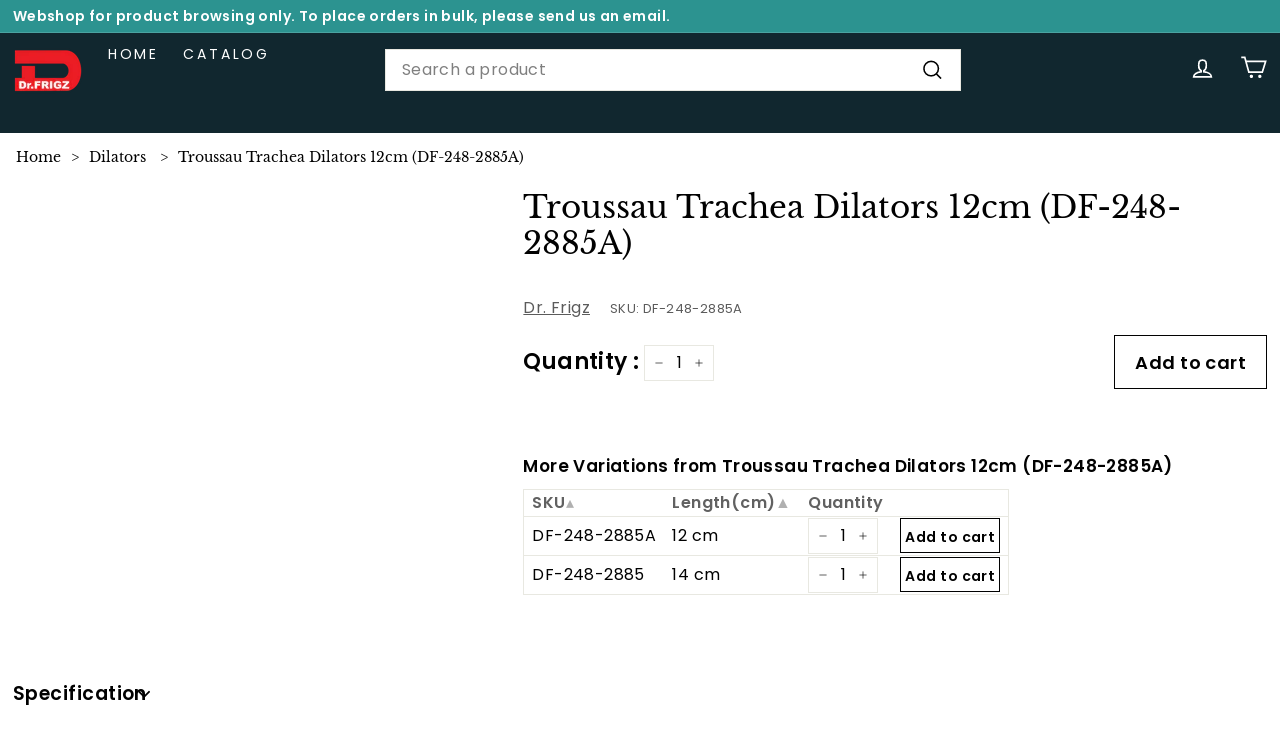

--- FILE ---
content_type: text/html; charset=utf-8
request_url: https://www.surgicalinstrument.com/products/df-248-2885a
body_size: 33406
content:
<!doctype html>
<html class="no-js" lang="en" dir="ltr">
  <head>
    <meta charset="utf-8">
    <meta http-equiv="X-UA-Compatible" content="IE=edge,chrome=1">
    <meta name="viewport" content="width=device-width,initial-scale=1">
    <meta name="theme-color" content="#313652">
    <link rel="canonical" href="https://www.surgicalinstrument.com/products/df-248-2885a">
    
    <link rel="preload" as="script" href="//www.surgicalinstrument.com/cdn/shop/t/11/assets/theme.js?v=103211720038201375081729578108">
    <link rel="preconnect" href="https://cdn.shopify.com" crossorigin>
    <link rel="preconnect" href="https://fonts.shopifycdn.com" crossorigin>
    <link rel="dns-prefetch" href="https://productreviews.shopifycdn.com">
    <link rel="dns-prefetch" href="https://ajax.googleapis.com">
    <link rel="dns-prefetch" href="https://maps.googleapis.com">
    <link rel="dns-prefetch" href="https://maps.gstatic.com"><link rel="shortcut icon" href="//www.surgicalinstrument.com/cdn/shop/files/Logo_without_background_90303297-0f2d-441a-bd7b-297bd09c367f_32x32.png?v=1728319470" type="image/png"><title>Troussau Trachea Dilators Surgery Instrument
&ndash; Dr Frigz
</title>
<meta name="description" content="Troussau Trachea Dilators 12Cm(DF-248-2885A) Surgery Instruments"><meta property="og:site_name" content="Dr Frigz">
  <meta property="og:url" content="https://www.surgicalinstrument.com/products/df-248-2885a">
  <meta property="og:title" content="Troussau Trachea Dilators 12cm (DF-248-2885A)">
  <meta property="og:type" content="product">
  <meta property="og:description" content="Troussau Trachea Dilators 12Cm(DF-248-2885A) Surgery Instruments"><meta property="og:image" content="http://www.surgicalinstrument.com/cdn/shop/files/Logo_without_background_90303297-0f2d-441a-bd7b-297bd09c367f.png?v=1728319470">
    <meta property="og:image:secure_url" content="https://www.surgicalinstrument.com/cdn/shop/files/Logo_without_background_90303297-0f2d-441a-bd7b-297bd09c367f.png?v=1728319470">
    <meta property="og:image:width" content="2476">
    <meta property="og:image:height" content="1651"><meta name="twitter:site" content="@">
  <meta name="twitter:card" content="summary_large_image">
  <meta name="twitter:title" content="Troussau Trachea Dilators 12cm (DF-248-2885A)">
  <meta name="twitter:description" content="Troussau Trachea Dilators 12Cm(DF-248-2885A) Surgery Instruments">
<style data-shopify>@font-face {
  font-family: "Libre Baskerville";
  font-weight: 400;
  font-style: normal;
  font-display: swap;
  src: url("//www.surgicalinstrument.com/cdn/fonts/libre_baskerville/librebaskerville_n4.2ec9ee517e3ce28d5f1e6c6e75efd8a97e59c189.woff2") format("woff2"),
       url("//www.surgicalinstrument.com/cdn/fonts/libre_baskerville/librebaskerville_n4.323789551b85098885c8eccedfb1bd8f25f56007.woff") format("woff");
}

  @font-face {
  font-family: Poppins;
  font-weight: 400;
  font-style: normal;
  font-display: swap;
  src: url("//www.surgicalinstrument.com/cdn/fonts/poppins/poppins_n4.0ba78fa5af9b0e1a374041b3ceaadf0a43b41362.woff2") format("woff2"),
       url("//www.surgicalinstrument.com/cdn/fonts/poppins/poppins_n4.214741a72ff2596839fc9760ee7a770386cf16ca.woff") format("woff");
}


  @font-face {
  font-family: Poppins;
  font-weight: 600;
  font-style: normal;
  font-display: swap;
  src: url("//www.surgicalinstrument.com/cdn/fonts/poppins/poppins_n6.aa29d4918bc243723d56b59572e18228ed0786f6.woff2") format("woff2"),
       url("//www.surgicalinstrument.com/cdn/fonts/poppins/poppins_n6.5f815d845fe073750885d5b7e619ee00e8111208.woff") format("woff");
}

  @font-face {
  font-family: Poppins;
  font-weight: 400;
  font-style: italic;
  font-display: swap;
  src: url("//www.surgicalinstrument.com/cdn/fonts/poppins/poppins_i4.846ad1e22474f856bd6b81ba4585a60799a9f5d2.woff2") format("woff2"),
       url("//www.surgicalinstrument.com/cdn/fonts/poppins/poppins_i4.56b43284e8b52fc64c1fd271f289a39e8477e9ec.woff") format("woff");
}

  @font-face {
  font-family: Poppins;
  font-weight: 600;
  font-style: italic;
  font-display: swap;
  src: url("//www.surgicalinstrument.com/cdn/fonts/poppins/poppins_i6.bb8044d6203f492888d626dafda3c2999253e8e9.woff2") format("woff2"),
       url("//www.surgicalinstrument.com/cdn/fonts/poppins/poppins_i6.e233dec1a61b1e7dead9f920159eda42280a02c3.woff") format("woff");
}

</style><link href="//www.surgicalinstrument.com/cdn/shop/t/11/assets/theme.css?v=141801272651312369011729578242" rel="stylesheet" type="text/css" media="all" />
    <link href="//www.surgicalinstrument.com/cdn/shop/t/11/assets/next.css?v=39276678174010439001729578108" rel="stylesheet" type="text/css" media="all" />
<style data-shopify>:root {
    --typeHeaderPrimary: "Libre Baskerville";
    --typeHeaderFallback: serif;
    --typeHeaderSize: 36px;
    --typeHeaderWeight: 400;
    --typeHeaderLineHeight: 1.2;
    --typeHeaderSpacing: 0.0em;

    --typeBasePrimary:Poppins;
    --typeBaseFallback:sans-serif;
    --typeBaseSize: 16px;
    --typeBaseWeight: 400;
    --typeBaseSpacing: 0.025em;
    --typeBaseLineHeight: 1.5;

    --colorSmallImageBg: #ffffff;
    --colorSmallImageBgDark: #f7f7f7;
    --colorLargeImageBg: #e7e7e7;
    --colorLargeImageBgLight: #ffffff;

    --iconWeight: 4px;
    --iconLinecaps: miter;

    
      --buttonRadius: 0;
      --btnPadding: 11px 20px;
    

    
      --roundness: 0;
    

    
      --gridThickness: 0;
    

    --productTileMargin: 10%;
    --collectionTileMargin: 17%;

    --swatchSize: 40px;
  }

  @media screen and (max-width: 768px) {
    :root {
      --typeBaseSize: 14px;

      
        --roundness: 0;
        --btnPadding: 9px 17px;
      
    }
  }</style><script>
      document.documentElement.className = document.documentElement.className.replace('no-js', 'js');

      window.theme = window.theme || {};
      theme.routes = {
        home: "/",
        collections: "/collections",
        cart: "/cart.js",
        cartPage: "/cart",
        cartAdd: "/cart/add.js",
        cartChange: "/cart/change.js",
        search: "/search",
        predictiveSearch: "/search/suggest"
      };

      theme.strings = {
        soldOut: "Make to Order",
        unavailable: "Unavailable",
        inStockLabel: "In stock, ready to ship",
        oneStockLabel: "Low stock - [count] item left",
        otherStockLabel: "Low stock - [count] items left",
        willNotShipUntil: "Will not ship until [date]",
        willBeInStockAfter: "Will be in stock after [date]",
        waitingForStock: "Inventory on the way",
        savePrice: "Save [saved_amount]",
        cartEmpty: "Your cart is currently empty.",
        cartTermsConfirmation: "You must agree with the terms and conditions of sales to check out",
        searchCollections: "Collections:",
        searchPages: "Pages:",
        searchArticles: "Articles:",
        maxQuantity: "You can only have [quantity] of [title] in your cart."
      };
      theme.settings = {
        cartType: "dropdown",
        isCustomerTemplate: false,
        moneyFormat: "\u003cspan class=money\u003e${{amount}}\u003c\/span\u003e",
        saveType: "dollar",
        productImageSize: "square",
        productImageCover: true,
        predictiveSearch: true,
        predictiveSearchType: "product,article,page",
        superScriptSetting: true,
        superScriptPrice: false,
        quickView: true,
        quickAdd: true,
        themeName: 'Expanse',
        themeVersion: "4.4.1"
      };
    </script>

    <script>window.performance && window.performance.mark && window.performance.mark('shopify.content_for_header.start');</script><meta name="google-site-verification" content="O3XEfilqUi7kGsNsIra_cJ6_Nb0-k_0kgfwDaETfv20">
<meta name="google-site-verification" content="-XgTFfsTSDVOc-lS1UoeAAgP1pkasx3ncO-3k2DkhRY">
<meta id="shopify-digital-wallet" name="shopify-digital-wallet" content="/56927289531/digital_wallets/dialog">
<link rel="alternate" hreflang="x-default" href="https://www.surgicalinstrument.com/products/df-248-2885a">
<link rel="alternate" hreflang="en" href="https://www.surgicalinstrument.com/products/df-248-2885a">
<link rel="alternate" hreflang="en-CA" href="https://www.surgicalinstrument.com/en-ca/products/df-248-2885a">
<link rel="alternate" type="application/json+oembed" href="https://www.surgicalinstrument.com/products/df-248-2885a.oembed">
<script async="async" src="/checkouts/internal/preloads.js?locale=en-US"></script>
<script id="shopify-features" type="application/json">{"accessToken":"9d6159d995afba9fbd03a72568e29072","betas":["rich-media-storefront-analytics"],"domain":"www.surgicalinstrument.com","predictiveSearch":true,"shopId":56927289531,"locale":"en"}</script>
<script>var Shopify = Shopify || {};
Shopify.shop = "dr-frigz.myshopify.com";
Shopify.locale = "en";
Shopify.currency = {"active":"USD","rate":"1.0"};
Shopify.country = "US";
Shopify.theme = {"name":"Expanse 2.0 New Version:3.0 (Aswin Version)","id":145579311346,"schema_name":"Expanse","schema_version":"4.4.1","theme_store_id":null,"role":"main"};
Shopify.theme.handle = "null";
Shopify.theme.style = {"id":null,"handle":null};
Shopify.cdnHost = "www.surgicalinstrument.com/cdn";
Shopify.routes = Shopify.routes || {};
Shopify.routes.root = "/";</script>
<script type="module">!function(o){(o.Shopify=o.Shopify||{}).modules=!0}(window);</script>
<script>!function(o){function n(){var o=[];function n(){o.push(Array.prototype.slice.apply(arguments))}return n.q=o,n}var t=o.Shopify=o.Shopify||{};t.loadFeatures=n(),t.autoloadFeatures=n()}(window);</script>
<script id="shop-js-analytics" type="application/json">{"pageType":"product"}</script>
<script defer="defer" async type="module" src="//www.surgicalinstrument.com/cdn/shopifycloud/shop-js/modules/v2/client.init-shop-cart-sync_BdyHc3Nr.en.esm.js"></script>
<script defer="defer" async type="module" src="//www.surgicalinstrument.com/cdn/shopifycloud/shop-js/modules/v2/chunk.common_Daul8nwZ.esm.js"></script>
<script type="module">
  await import("//www.surgicalinstrument.com/cdn/shopifycloud/shop-js/modules/v2/client.init-shop-cart-sync_BdyHc3Nr.en.esm.js");
await import("//www.surgicalinstrument.com/cdn/shopifycloud/shop-js/modules/v2/chunk.common_Daul8nwZ.esm.js");

  window.Shopify.SignInWithShop?.initShopCartSync?.({"fedCMEnabled":true,"windoidEnabled":true});

</script>
<script id="__st">var __st={"a":56927289531,"offset":-18000,"reqid":"7cb82f0b-5d5a-495d-8a21-1239b421bb28-1768992467","pageurl":"www.surgicalinstrument.com\/products\/df-248-2885a","u":"5027d0bb3f51","p":"product","rtyp":"product","rid":7816365342962};</script>
<script>window.ShopifyPaypalV4VisibilityTracking = true;</script>
<script id="captcha-bootstrap">!function(){'use strict';const t='contact',e='account',n='new_comment',o=[[t,t],['blogs',n],['comments',n],[t,'customer']],c=[[e,'customer_login'],[e,'guest_login'],[e,'recover_customer_password'],[e,'create_customer']],r=t=>t.map((([t,e])=>`form[action*='/${t}']:not([data-nocaptcha='true']) input[name='form_type'][value='${e}']`)).join(','),a=t=>()=>t?[...document.querySelectorAll(t)].map((t=>t.form)):[];function s(){const t=[...o],e=r(t);return a(e)}const i='password',u='form_key',d=['recaptcha-v3-token','g-recaptcha-response','h-captcha-response',i],f=()=>{try{return window.sessionStorage}catch{return}},m='__shopify_v',_=t=>t.elements[u];function p(t,e,n=!1){try{const o=window.sessionStorage,c=JSON.parse(o.getItem(e)),{data:r}=function(t){const{data:e,action:n}=t;return t[m]||n?{data:e,action:n}:{data:t,action:n}}(c);for(const[e,n]of Object.entries(r))t.elements[e]&&(t.elements[e].value=n);n&&o.removeItem(e)}catch(o){console.error('form repopulation failed',{error:o})}}const l='form_type',E='cptcha';function T(t){t.dataset[E]=!0}const w=window,h=w.document,L='Shopify',v='ce_forms',y='captcha';let A=!1;((t,e)=>{const n=(g='f06e6c50-85a8-45c8-87d0-21a2b65856fe',I='https://cdn.shopify.com/shopifycloud/storefront-forms-hcaptcha/ce_storefront_forms_captcha_hcaptcha.v1.5.2.iife.js',D={infoText:'Protected by hCaptcha',privacyText:'Privacy',termsText:'Terms'},(t,e,n)=>{const o=w[L][v],c=o.bindForm;if(c)return c(t,g,e,D).then(n);var r;o.q.push([[t,g,e,D],n]),r=I,A||(h.body.append(Object.assign(h.createElement('script'),{id:'captcha-provider',async:!0,src:r})),A=!0)});var g,I,D;w[L]=w[L]||{},w[L][v]=w[L][v]||{},w[L][v].q=[],w[L][y]=w[L][y]||{},w[L][y].protect=function(t,e){n(t,void 0,e),T(t)},Object.freeze(w[L][y]),function(t,e,n,w,h,L){const[v,y,A,g]=function(t,e,n){const i=e?o:[],u=t?c:[],d=[...i,...u],f=r(d),m=r(i),_=r(d.filter((([t,e])=>n.includes(e))));return[a(f),a(m),a(_),s()]}(w,h,L),I=t=>{const e=t.target;return e instanceof HTMLFormElement?e:e&&e.form},D=t=>v().includes(t);t.addEventListener('submit',(t=>{const e=I(t);if(!e)return;const n=D(e)&&!e.dataset.hcaptchaBound&&!e.dataset.recaptchaBound,o=_(e),c=g().includes(e)&&(!o||!o.value);(n||c)&&t.preventDefault(),c&&!n&&(function(t){try{if(!f())return;!function(t){const e=f();if(!e)return;const n=_(t);if(!n)return;const o=n.value;o&&e.removeItem(o)}(t);const e=Array.from(Array(32),(()=>Math.random().toString(36)[2])).join('');!function(t,e){_(t)||t.append(Object.assign(document.createElement('input'),{type:'hidden',name:u})),t.elements[u].value=e}(t,e),function(t,e){const n=f();if(!n)return;const o=[...t.querySelectorAll(`input[type='${i}']`)].map((({name:t})=>t)),c=[...d,...o],r={};for(const[a,s]of new FormData(t).entries())c.includes(a)||(r[a]=s);n.setItem(e,JSON.stringify({[m]:1,action:t.action,data:r}))}(t,e)}catch(e){console.error('failed to persist form',e)}}(e),e.submit())}));const S=(t,e)=>{t&&!t.dataset[E]&&(n(t,e.some((e=>e===t))),T(t))};for(const o of['focusin','change'])t.addEventListener(o,(t=>{const e=I(t);D(e)&&S(e,y())}));const B=e.get('form_key'),M=e.get(l),P=B&&M;t.addEventListener('DOMContentLoaded',(()=>{const t=y();if(P)for(const e of t)e.elements[l].value===M&&p(e,B);[...new Set([...A(),...v().filter((t=>'true'===t.dataset.shopifyCaptcha))])].forEach((e=>S(e,t)))}))}(h,new URLSearchParams(w.location.search),n,t,e,['guest_login'])})(!0,!0)}();</script>
<script integrity="sha256-4kQ18oKyAcykRKYeNunJcIwy7WH5gtpwJnB7kiuLZ1E=" data-source-attribution="shopify.loadfeatures" defer="defer" src="//www.surgicalinstrument.com/cdn/shopifycloud/storefront/assets/storefront/load_feature-a0a9edcb.js" crossorigin="anonymous"></script>
<script data-source-attribution="shopify.dynamic_checkout.dynamic.init">var Shopify=Shopify||{};Shopify.PaymentButton=Shopify.PaymentButton||{isStorefrontPortableWallets:!0,init:function(){window.Shopify.PaymentButton.init=function(){};var t=document.createElement("script");t.src="https://www.surgicalinstrument.com/cdn/shopifycloud/portable-wallets/latest/portable-wallets.en.js",t.type="module",document.head.appendChild(t)}};
</script>
<script data-source-attribution="shopify.dynamic_checkout.buyer_consent">
  function portableWalletsHideBuyerConsent(e){var t=document.getElementById("shopify-buyer-consent"),n=document.getElementById("shopify-subscription-policy-button");t&&n&&(t.classList.add("hidden"),t.setAttribute("aria-hidden","true"),n.removeEventListener("click",e))}function portableWalletsShowBuyerConsent(e){var t=document.getElementById("shopify-buyer-consent"),n=document.getElementById("shopify-subscription-policy-button");t&&n&&(t.classList.remove("hidden"),t.removeAttribute("aria-hidden"),n.addEventListener("click",e))}window.Shopify?.PaymentButton&&(window.Shopify.PaymentButton.hideBuyerConsent=portableWalletsHideBuyerConsent,window.Shopify.PaymentButton.showBuyerConsent=portableWalletsShowBuyerConsent);
</script>
<script data-source-attribution="shopify.dynamic_checkout.cart.bootstrap">document.addEventListener("DOMContentLoaded",(function(){function t(){return document.querySelector("shopify-accelerated-checkout-cart, shopify-accelerated-checkout")}if(t())Shopify.PaymentButton.init();else{new MutationObserver((function(e,n){t()&&(Shopify.PaymentButton.init(),n.disconnect())})).observe(document.body,{childList:!0,subtree:!0})}}));
</script>

<script>window.performance && window.performance.mark && window.performance.mark('shopify.content_for_header.end');</script>

    <script src="//www.surgicalinstrument.com/cdn/shop/t/11/assets/vendor-scripts-v2.js?v=28795867768355101311729578108" defer="defer"></script>
    <script src="//www.surgicalinstrument.com/cdn/shop/t/11/assets/theme.js?v=103211720038201375081729578108" defer="defer"></script>
    <script src="//www.surgicalinstrument.com/cdn/shop/t/11/assets/next.js?v=131372909002363781041729578108" defer="defer"></script>
    
    
    
    
    

    <style data-shopify>
      .header-section{
          position: sticky !important;
        }
      </style>
    
<link href="https://monorail-edge.shopifysvc.com" rel="dns-prefetch">
<script>(function(){if ("sendBeacon" in navigator && "performance" in window) {try {var session_token_from_headers = performance.getEntriesByType('navigation')[0].serverTiming.find(x => x.name == '_s').description;} catch {var session_token_from_headers = undefined;}var session_cookie_matches = document.cookie.match(/_shopify_s=([^;]*)/);var session_token_from_cookie = session_cookie_matches && session_cookie_matches.length === 2 ? session_cookie_matches[1] : "";var session_token = session_token_from_headers || session_token_from_cookie || "";function handle_abandonment_event(e) {var entries = performance.getEntries().filter(function(entry) {return /monorail-edge.shopifysvc.com/.test(entry.name);});if (!window.abandonment_tracked && entries.length === 0) {window.abandonment_tracked = true;var currentMs = Date.now();var navigation_start = performance.timing.navigationStart;var payload = {shop_id: 56927289531,url: window.location.href,navigation_start,duration: currentMs - navigation_start,session_token,page_type: "product"};window.navigator.sendBeacon("https://monorail-edge.shopifysvc.com/v1/produce", JSON.stringify({schema_id: "online_store_buyer_site_abandonment/1.1",payload: payload,metadata: {event_created_at_ms: currentMs,event_sent_at_ms: currentMs}}));}}window.addEventListener('pagehide', handle_abandonment_event);}}());</script>
<script id="web-pixels-manager-setup">(function e(e,d,r,n,o){if(void 0===o&&(o={}),!Boolean(null===(a=null===(i=window.Shopify)||void 0===i?void 0:i.analytics)||void 0===a?void 0:a.replayQueue)){var i,a;window.Shopify=window.Shopify||{};var t=window.Shopify;t.analytics=t.analytics||{};var s=t.analytics;s.replayQueue=[],s.publish=function(e,d,r){return s.replayQueue.push([e,d,r]),!0};try{self.performance.mark("wpm:start")}catch(e){}var l=function(){var e={modern:/Edge?\/(1{2}[4-9]|1[2-9]\d|[2-9]\d{2}|\d{4,})\.\d+(\.\d+|)|Firefox\/(1{2}[4-9]|1[2-9]\d|[2-9]\d{2}|\d{4,})\.\d+(\.\d+|)|Chrom(ium|e)\/(9{2}|\d{3,})\.\d+(\.\d+|)|(Maci|X1{2}).+ Version\/(15\.\d+|(1[6-9]|[2-9]\d|\d{3,})\.\d+)([,.]\d+|)( \(\w+\)|)( Mobile\/\w+|) Safari\/|Chrome.+OPR\/(9{2}|\d{3,})\.\d+\.\d+|(CPU[ +]OS|iPhone[ +]OS|CPU[ +]iPhone|CPU IPhone OS|CPU iPad OS)[ +]+(15[._]\d+|(1[6-9]|[2-9]\d|\d{3,})[._]\d+)([._]\d+|)|Android:?[ /-](13[3-9]|1[4-9]\d|[2-9]\d{2}|\d{4,})(\.\d+|)(\.\d+|)|Android.+Firefox\/(13[5-9]|1[4-9]\d|[2-9]\d{2}|\d{4,})\.\d+(\.\d+|)|Android.+Chrom(ium|e)\/(13[3-9]|1[4-9]\d|[2-9]\d{2}|\d{4,})\.\d+(\.\d+|)|SamsungBrowser\/([2-9]\d|\d{3,})\.\d+/,legacy:/Edge?\/(1[6-9]|[2-9]\d|\d{3,})\.\d+(\.\d+|)|Firefox\/(5[4-9]|[6-9]\d|\d{3,})\.\d+(\.\d+|)|Chrom(ium|e)\/(5[1-9]|[6-9]\d|\d{3,})\.\d+(\.\d+|)([\d.]+$|.*Safari\/(?![\d.]+ Edge\/[\d.]+$))|(Maci|X1{2}).+ Version\/(10\.\d+|(1[1-9]|[2-9]\d|\d{3,})\.\d+)([,.]\d+|)( \(\w+\)|)( Mobile\/\w+|) Safari\/|Chrome.+OPR\/(3[89]|[4-9]\d|\d{3,})\.\d+\.\d+|(CPU[ +]OS|iPhone[ +]OS|CPU[ +]iPhone|CPU IPhone OS|CPU iPad OS)[ +]+(10[._]\d+|(1[1-9]|[2-9]\d|\d{3,})[._]\d+)([._]\d+|)|Android:?[ /-](13[3-9]|1[4-9]\d|[2-9]\d{2}|\d{4,})(\.\d+|)(\.\d+|)|Mobile Safari.+OPR\/([89]\d|\d{3,})\.\d+\.\d+|Android.+Firefox\/(13[5-9]|1[4-9]\d|[2-9]\d{2}|\d{4,})\.\d+(\.\d+|)|Android.+Chrom(ium|e)\/(13[3-9]|1[4-9]\d|[2-9]\d{2}|\d{4,})\.\d+(\.\d+|)|Android.+(UC? ?Browser|UCWEB|U3)[ /]?(15\.([5-9]|\d{2,})|(1[6-9]|[2-9]\d|\d{3,})\.\d+)\.\d+|SamsungBrowser\/(5\.\d+|([6-9]|\d{2,})\.\d+)|Android.+MQ{2}Browser\/(14(\.(9|\d{2,})|)|(1[5-9]|[2-9]\d|\d{3,})(\.\d+|))(\.\d+|)|K[Aa][Ii]OS\/(3\.\d+|([4-9]|\d{2,})\.\d+)(\.\d+|)/},d=e.modern,r=e.legacy,n=navigator.userAgent;return n.match(d)?"modern":n.match(r)?"legacy":"unknown"}(),u="modern"===l?"modern":"legacy",c=(null!=n?n:{modern:"",legacy:""})[u],f=function(e){return[e.baseUrl,"/wpm","/b",e.hashVersion,"modern"===e.buildTarget?"m":"l",".js"].join("")}({baseUrl:d,hashVersion:r,buildTarget:u}),m=function(e){var d=e.version,r=e.bundleTarget,n=e.surface,o=e.pageUrl,i=e.monorailEndpoint;return{emit:function(e){var a=e.status,t=e.errorMsg,s=(new Date).getTime(),l=JSON.stringify({metadata:{event_sent_at_ms:s},events:[{schema_id:"web_pixels_manager_load/3.1",payload:{version:d,bundle_target:r,page_url:o,status:a,surface:n,error_msg:t},metadata:{event_created_at_ms:s}}]});if(!i)return console&&console.warn&&console.warn("[Web Pixels Manager] No Monorail endpoint provided, skipping logging."),!1;try{return self.navigator.sendBeacon.bind(self.navigator)(i,l)}catch(e){}var u=new XMLHttpRequest;try{return u.open("POST",i,!0),u.setRequestHeader("Content-Type","text/plain"),u.send(l),!0}catch(e){return console&&console.warn&&console.warn("[Web Pixels Manager] Got an unhandled error while logging to Monorail."),!1}}}}({version:r,bundleTarget:l,surface:e.surface,pageUrl:self.location.href,monorailEndpoint:e.monorailEndpoint});try{o.browserTarget=l,function(e){var d=e.src,r=e.async,n=void 0===r||r,o=e.onload,i=e.onerror,a=e.sri,t=e.scriptDataAttributes,s=void 0===t?{}:t,l=document.createElement("script"),u=document.querySelector("head"),c=document.querySelector("body");if(l.async=n,l.src=d,a&&(l.integrity=a,l.crossOrigin="anonymous"),s)for(var f in s)if(Object.prototype.hasOwnProperty.call(s,f))try{l.dataset[f]=s[f]}catch(e){}if(o&&l.addEventListener("load",o),i&&l.addEventListener("error",i),u)u.appendChild(l);else{if(!c)throw new Error("Did not find a head or body element to append the script");c.appendChild(l)}}({src:f,async:!0,onload:function(){if(!function(){var e,d;return Boolean(null===(d=null===(e=window.Shopify)||void 0===e?void 0:e.analytics)||void 0===d?void 0:d.initialized)}()){var d=window.webPixelsManager.init(e)||void 0;if(d){var r=window.Shopify.analytics;r.replayQueue.forEach((function(e){var r=e[0],n=e[1],o=e[2];d.publishCustomEvent(r,n,o)})),r.replayQueue=[],r.publish=d.publishCustomEvent,r.visitor=d.visitor,r.initialized=!0}}},onerror:function(){return m.emit({status:"failed",errorMsg:"".concat(f," has failed to load")})},sri:function(e){var d=/^sha384-[A-Za-z0-9+/=]+$/;return"string"==typeof e&&d.test(e)}(c)?c:"",scriptDataAttributes:o}),m.emit({status:"loading"})}catch(e){m.emit({status:"failed",errorMsg:(null==e?void 0:e.message)||"Unknown error"})}}})({shopId: 56927289531,storefrontBaseUrl: "https://www.surgicalinstrument.com",extensionsBaseUrl: "https://extensions.shopifycdn.com/cdn/shopifycloud/web-pixels-manager",monorailEndpoint: "https://monorail-edge.shopifysvc.com/unstable/produce_batch",surface: "storefront-renderer",enabledBetaFlags: ["2dca8a86"],webPixelsConfigList: [{"id":"419922162","configuration":"{\"config\":\"{\\\"pixel_id\\\":\\\"G-QVL3W8T2CZ\\\",\\\"target_country\\\":\\\"US\\\",\\\"gtag_events\\\":[{\\\"type\\\":\\\"search\\\",\\\"action_label\\\":[\\\"G-QVL3W8T2CZ\\\",\\\"AW-11008758530\\\/kdKfCOCKgYEYEIKmsYEp\\\"]},{\\\"type\\\":\\\"begin_checkout\\\",\\\"action_label\\\":[\\\"G-QVL3W8T2CZ\\\",\\\"AW-11008758530\\\/qKXOCM-IgYEYEIKmsYEp\\\"]},{\\\"type\\\":\\\"view_item\\\",\\\"action_label\\\":[\\\"G-QVL3W8T2CZ\\\",\\\"AW-11008758530\\\/VZwFCMmIgYEYEIKmsYEp\\\",\\\"MC-LSNNMH6CFT\\\"]},{\\\"type\\\":\\\"purchase\\\",\\\"action_label\\\":[\\\"G-QVL3W8T2CZ\\\",\\\"AW-11008758530\\\/rBF5CMaIgYEYEIKmsYEp\\\",\\\"MC-LSNNMH6CFT\\\"]},{\\\"type\\\":\\\"page_view\\\",\\\"action_label\\\":[\\\"G-QVL3W8T2CZ\\\",\\\"AW-11008758530\\\/IoPuCMOIgYEYEIKmsYEp\\\",\\\"MC-LSNNMH6CFT\\\"]},{\\\"type\\\":\\\"add_payment_info\\\",\\\"action_label\\\":[\\\"G-QVL3W8T2CZ\\\",\\\"AW-11008758530\\\/iFVQCOOKgYEYEIKmsYEp\\\"]},{\\\"type\\\":\\\"add_to_cart\\\",\\\"action_label\\\":[\\\"G-QVL3W8T2CZ\\\",\\\"AW-11008758530\\\/XxAoCMyIgYEYEIKmsYEp\\\"]}],\\\"enable_monitoring_mode\\\":false}\"}","eventPayloadVersion":"v1","runtimeContext":"OPEN","scriptVersion":"b2a88bafab3e21179ed38636efcd8a93","type":"APP","apiClientId":1780363,"privacyPurposes":[],"dataSharingAdjustments":{"protectedCustomerApprovalScopes":["read_customer_address","read_customer_email","read_customer_name","read_customer_personal_data","read_customer_phone"]}},{"id":"30802162","configuration":"{\"myshopifyDomain\":\"dr-frigz.myshopify.com\"}","eventPayloadVersion":"v1","runtimeContext":"STRICT","scriptVersion":"23b97d18e2aa74363140dc29c9284e87","type":"APP","apiClientId":2775569,"privacyPurposes":["ANALYTICS","MARKETING","SALE_OF_DATA"],"dataSharingAdjustments":{"protectedCustomerApprovalScopes":["read_customer_address","read_customer_email","read_customer_name","read_customer_phone","read_customer_personal_data"]}},{"id":"73007346","eventPayloadVersion":"v1","runtimeContext":"LAX","scriptVersion":"1","type":"CUSTOM","privacyPurposes":["ANALYTICS"],"name":"Google Analytics tag (migrated)"},{"id":"shopify-app-pixel","configuration":"{}","eventPayloadVersion":"v1","runtimeContext":"STRICT","scriptVersion":"0450","apiClientId":"shopify-pixel","type":"APP","privacyPurposes":["ANALYTICS","MARKETING"]},{"id":"shopify-custom-pixel","eventPayloadVersion":"v1","runtimeContext":"LAX","scriptVersion":"0450","apiClientId":"shopify-pixel","type":"CUSTOM","privacyPurposes":["ANALYTICS","MARKETING"]}],isMerchantRequest: false,initData: {"shop":{"name":"Dr Frigz","paymentSettings":{"currencyCode":"USD"},"myshopifyDomain":"dr-frigz.myshopify.com","countryCode":"AE","storefrontUrl":"https:\/\/www.surgicalinstrument.com"},"customer":null,"cart":null,"checkout":null,"productVariants":[{"price":{"amount":37.8,"currencyCode":"USD"},"product":{"title":"Troussau Trachea Dilators 12cm (DF-248-2885A)","vendor":"Dr. Frigz","id":"7816365342962","untranslatedTitle":"Troussau Trachea Dilators 12cm (DF-248-2885A)","url":"\/products\/df-248-2885a","type":"Dilators"},"id":"43793002332402","image":null,"sku":"DF-248-2885A","title":"Default Title","untranslatedTitle":"Default Title"}],"purchasingCompany":null},},"https://www.surgicalinstrument.com/cdn","fcfee988w5aeb613cpc8e4bc33m6693e112",{"modern":"","legacy":""},{"shopId":"56927289531","storefrontBaseUrl":"https:\/\/www.surgicalinstrument.com","extensionBaseUrl":"https:\/\/extensions.shopifycdn.com\/cdn\/shopifycloud\/web-pixels-manager","surface":"storefront-renderer","enabledBetaFlags":"[\"2dca8a86\"]","isMerchantRequest":"false","hashVersion":"fcfee988w5aeb613cpc8e4bc33m6693e112","publish":"custom","events":"[[\"page_viewed\",{}],[\"product_viewed\",{\"productVariant\":{\"price\":{\"amount\":37.8,\"currencyCode\":\"USD\"},\"product\":{\"title\":\"Troussau Trachea Dilators 12cm (DF-248-2885A)\",\"vendor\":\"Dr. Frigz\",\"id\":\"7816365342962\",\"untranslatedTitle\":\"Troussau Trachea Dilators 12cm (DF-248-2885A)\",\"url\":\"\/products\/df-248-2885a\",\"type\":\"Dilators\"},\"id\":\"43793002332402\",\"image\":null,\"sku\":\"DF-248-2885A\",\"title\":\"Default Title\",\"untranslatedTitle\":\"Default Title\"}}]]"});</script><script>
  window.ShopifyAnalytics = window.ShopifyAnalytics || {};
  window.ShopifyAnalytics.meta = window.ShopifyAnalytics.meta || {};
  window.ShopifyAnalytics.meta.currency = 'USD';
  var meta = {"product":{"id":7816365342962,"gid":"gid:\/\/shopify\/Product\/7816365342962","vendor":"Dr. Frigz","type":"Dilators","handle":"df-248-2885a","variants":[{"id":43793002332402,"price":3780,"name":"Troussau Trachea Dilators 12cm (DF-248-2885A)","public_title":null,"sku":"DF-248-2885A"}],"remote":false},"page":{"pageType":"product","resourceType":"product","resourceId":7816365342962,"requestId":"7cb82f0b-5d5a-495d-8a21-1239b421bb28-1768992467"}};
  for (var attr in meta) {
    window.ShopifyAnalytics.meta[attr] = meta[attr];
  }
</script>
<script class="analytics">
  (function () {
    var customDocumentWrite = function(content) {
      var jquery = null;

      if (window.jQuery) {
        jquery = window.jQuery;
      } else if (window.Checkout && window.Checkout.$) {
        jquery = window.Checkout.$;
      }

      if (jquery) {
        jquery('body').append(content);
      }
    };

    var hasLoggedConversion = function(token) {
      if (token) {
        return document.cookie.indexOf('loggedConversion=' + token) !== -1;
      }
      return false;
    }

    var setCookieIfConversion = function(token) {
      if (token) {
        var twoMonthsFromNow = new Date(Date.now());
        twoMonthsFromNow.setMonth(twoMonthsFromNow.getMonth() + 2);

        document.cookie = 'loggedConversion=' + token + '; expires=' + twoMonthsFromNow;
      }
    }

    var trekkie = window.ShopifyAnalytics.lib = window.trekkie = window.trekkie || [];
    if (trekkie.integrations) {
      return;
    }
    trekkie.methods = [
      'identify',
      'page',
      'ready',
      'track',
      'trackForm',
      'trackLink'
    ];
    trekkie.factory = function(method) {
      return function() {
        var args = Array.prototype.slice.call(arguments);
        args.unshift(method);
        trekkie.push(args);
        return trekkie;
      };
    };
    for (var i = 0; i < trekkie.methods.length; i++) {
      var key = trekkie.methods[i];
      trekkie[key] = trekkie.factory(key);
    }
    trekkie.load = function(config) {
      trekkie.config = config || {};
      trekkie.config.initialDocumentCookie = document.cookie;
      var first = document.getElementsByTagName('script')[0];
      var script = document.createElement('script');
      script.type = 'text/javascript';
      script.onerror = function(e) {
        var scriptFallback = document.createElement('script');
        scriptFallback.type = 'text/javascript';
        scriptFallback.onerror = function(error) {
                var Monorail = {
      produce: function produce(monorailDomain, schemaId, payload) {
        var currentMs = new Date().getTime();
        var event = {
          schema_id: schemaId,
          payload: payload,
          metadata: {
            event_created_at_ms: currentMs,
            event_sent_at_ms: currentMs
          }
        };
        return Monorail.sendRequest("https://" + monorailDomain + "/v1/produce", JSON.stringify(event));
      },
      sendRequest: function sendRequest(endpointUrl, payload) {
        // Try the sendBeacon API
        if (window && window.navigator && typeof window.navigator.sendBeacon === 'function' && typeof window.Blob === 'function' && !Monorail.isIos12()) {
          var blobData = new window.Blob([payload], {
            type: 'text/plain'
          });

          if (window.navigator.sendBeacon(endpointUrl, blobData)) {
            return true;
          } // sendBeacon was not successful

        } // XHR beacon

        var xhr = new XMLHttpRequest();

        try {
          xhr.open('POST', endpointUrl);
          xhr.setRequestHeader('Content-Type', 'text/plain');
          xhr.send(payload);
        } catch (e) {
          console.log(e);
        }

        return false;
      },
      isIos12: function isIos12() {
        return window.navigator.userAgent.lastIndexOf('iPhone; CPU iPhone OS 12_') !== -1 || window.navigator.userAgent.lastIndexOf('iPad; CPU OS 12_') !== -1;
      }
    };
    Monorail.produce('monorail-edge.shopifysvc.com',
      'trekkie_storefront_load_errors/1.1',
      {shop_id: 56927289531,
      theme_id: 145579311346,
      app_name: "storefront",
      context_url: window.location.href,
      source_url: "//www.surgicalinstrument.com/cdn/s/trekkie.storefront.cd680fe47e6c39ca5d5df5f0a32d569bc48c0f27.min.js"});

        };
        scriptFallback.async = true;
        scriptFallback.src = '//www.surgicalinstrument.com/cdn/s/trekkie.storefront.cd680fe47e6c39ca5d5df5f0a32d569bc48c0f27.min.js';
        first.parentNode.insertBefore(scriptFallback, first);
      };
      script.async = true;
      script.src = '//www.surgicalinstrument.com/cdn/s/trekkie.storefront.cd680fe47e6c39ca5d5df5f0a32d569bc48c0f27.min.js';
      first.parentNode.insertBefore(script, first);
    };
    trekkie.load(
      {"Trekkie":{"appName":"storefront","development":false,"defaultAttributes":{"shopId":56927289531,"isMerchantRequest":null,"themeId":145579311346,"themeCityHash":"3757842018463662868","contentLanguage":"en","currency":"USD","eventMetadataId":"9d85092c-0201-4b20-89b8-18a7b5862579"},"isServerSideCookieWritingEnabled":true,"monorailRegion":"shop_domain","enabledBetaFlags":["65f19447"]},"Session Attribution":{},"S2S":{"facebookCapiEnabled":false,"source":"trekkie-storefront-renderer","apiClientId":580111}}
    );

    var loaded = false;
    trekkie.ready(function() {
      if (loaded) return;
      loaded = true;

      window.ShopifyAnalytics.lib = window.trekkie;

      var originalDocumentWrite = document.write;
      document.write = customDocumentWrite;
      try { window.ShopifyAnalytics.merchantGoogleAnalytics.call(this); } catch(error) {};
      document.write = originalDocumentWrite;

      window.ShopifyAnalytics.lib.page(null,{"pageType":"product","resourceType":"product","resourceId":7816365342962,"requestId":"7cb82f0b-5d5a-495d-8a21-1239b421bb28-1768992467","shopifyEmitted":true});

      var match = window.location.pathname.match(/checkouts\/(.+)\/(thank_you|post_purchase)/)
      var token = match? match[1]: undefined;
      if (!hasLoggedConversion(token)) {
        setCookieIfConversion(token);
        window.ShopifyAnalytics.lib.track("Viewed Product",{"currency":"USD","variantId":43793002332402,"productId":7816365342962,"productGid":"gid:\/\/shopify\/Product\/7816365342962","name":"Troussau Trachea Dilators 12cm (DF-248-2885A)","price":"37.80","sku":"DF-248-2885A","brand":"Dr. Frigz","variant":null,"category":"Dilators","nonInteraction":true,"remote":false},undefined,undefined,{"shopifyEmitted":true});
      window.ShopifyAnalytics.lib.track("monorail:\/\/trekkie_storefront_viewed_product\/1.1",{"currency":"USD","variantId":43793002332402,"productId":7816365342962,"productGid":"gid:\/\/shopify\/Product\/7816365342962","name":"Troussau Trachea Dilators 12cm (DF-248-2885A)","price":"37.80","sku":"DF-248-2885A","brand":"Dr. Frigz","variant":null,"category":"Dilators","nonInteraction":true,"remote":false,"referer":"https:\/\/www.surgicalinstrument.com\/products\/df-248-2885a"});
      }
    });


        var eventsListenerScript = document.createElement('script');
        eventsListenerScript.async = true;
        eventsListenerScript.src = "//www.surgicalinstrument.com/cdn/shopifycloud/storefront/assets/shop_events_listener-3da45d37.js";
        document.getElementsByTagName('head')[0].appendChild(eventsListenerScript);

})();</script>
  <script>
  if (!window.ga || (window.ga && typeof window.ga !== 'function')) {
    window.ga = function ga() {
      (window.ga.q = window.ga.q || []).push(arguments);
      if (window.Shopify && window.Shopify.analytics && typeof window.Shopify.analytics.publish === 'function') {
        window.Shopify.analytics.publish("ga_stub_called", {}, {sendTo: "google_osp_migration"});
      }
      console.error("Shopify's Google Analytics stub called with:", Array.from(arguments), "\nSee https://help.shopify.com/manual/promoting-marketing/pixels/pixel-migration#google for more information.");
    };
    if (window.Shopify && window.Shopify.analytics && typeof window.Shopify.analytics.publish === 'function') {
      window.Shopify.analytics.publish("ga_stub_initialized", {}, {sendTo: "google_osp_migration"});
    }
  }
</script>
<script
  defer
  src="https://www.surgicalinstrument.com/cdn/shopifycloud/perf-kit/shopify-perf-kit-3.0.4.min.js"
  data-application="storefront-renderer"
  data-shop-id="56927289531"
  data-render-region="gcp-us-central1"
  data-page-type="product"
  data-theme-instance-id="145579311346"
  data-theme-name="Expanse"
  data-theme-version="4.4.1"
  data-monorail-region="shop_domain"
  data-resource-timing-sampling-rate="10"
  data-shs="true"
  data-shs-beacon="true"
  data-shs-export-with-fetch="true"
  data-shs-logs-sample-rate="1"
  data-shs-beacon-endpoint="https://www.surgicalinstrument.com/api/collect"
></script>
</head>
  <body
    class="template-product"
    data-transitions="true"
    data-button_style="square"
    data-edges=""
    data-type_header_capitalize="false"
    data-swatch_style="round"
    data-grid-style="grey-square"
  >
    
      <script type="text/javascript">
        window.setTimeout(function() { document.body.className += " loaded"; }, 25);
      </script>
    

    <a class="in-page-link visually-hidden skip-link" href="#MainContent">Skip to content</a>

    <div id="PageContainer" class="page-container">
      <div class="transition-body"><!-- BEGIN sections: header-group -->
<div id="shopify-section-sections--18534188908786__toolbar" class="shopify-section shopify-section-group-header-group toolbar-section"><div data-section-id="sections--18534188908786__toolbar" data-section-type="toolbar">
  <div class="toolbar">
    <div class="page-width">
      <div class="toolbar__content">
  <div class="toolbar__item toolbar__item--announcements">
    <div class="announcement-bar">
      <div class="slideshow-wrapper">
        <button type="button" class="visually-hidden slideshow__pause" data-id="sections--18534188908786__toolbar" aria-live="polite">
          <span class="slideshow__pause-stop">
            <svg aria-hidden="true" focusable="false" role="presentation" class="icon icon-pause" viewBox="0 0 10 13"><path d="M0 0h3v13H0zm7 0h3v13H7z" fill-rule="evenodd"/></svg>
            <span class="icon__fallback-text">Pause slideshow</span>
          </span>
          <span class="slideshow__pause-play">
            <svg aria-hidden="true" focusable="false" role="presentation" class="icon icon-play" viewBox="18.24 17.35 24.52 28.3"><path fill="#323232" d="M22.1 19.151v25.5l20.4-13.489-20.4-12.011z"/></svg>
            <span class="icon__fallback-text">Play slideshow</span>
          </span>
        </button>

        <div
          id="AnnouncementSlider"
          class="announcement-slider"
          data-block-count="1"><div
                id="AnnouncementSlide-toolbar-0"
                class="slideshow__slide announcement-slider__slide"
                data-index="0"
                
              >
                <div class="announcement-slider__content"><p>Webshop for product browsing only. To place orders in bulk, please send us an email.</p>
</div>
              </div></div>
      </div>
    </div>
  </div>

</div>

    </div>
  </div>
</div>


</div><div id="shopify-section-sections--18534188908786__header" class="shopify-section shopify-section-group-header-group header-section"><style>
  .site-nav__link {
    font-size: 14px;
  }
  
    .site-nav__link {
      text-transform: uppercase;
      letter-spacing: 0.2em;
    }
  

  
.header-searchbar{
    width:50vw;
  }
  .header-layout{
    justify-content: space-between;
    flex-wrap: wrap;
  }
  .site-navigation--beside{
    padding:0;
  }
  @media only screen and (min-width: 1194px) and (max-width: 1340px) {
    .header-searchbar{
    width:45vw;
  }
  }
  @media only screen and (min-width: 1074px) and (max-width: 1193px) {
    .header-searchbar{
    width:40vw;
  }
  }
   @media only screen and (min-width: 768px) and (max-width: 1073px) {
    .header-searchbar{
    width:30vw;
  }
  }
  @media only screen and (min-width: 768px) and (max-width: 790px) {
    .header-searchbar{
    width:25vw;
  }
  }
</style>

<div data-section-id="sections--18534188908786__header" data-section-type="header">
  <div id="HeaderWrapper" class="header-wrapper">
    <header
      id="SiteHeader"
      class="site-header"
      data-sticky="true"
      data-overlay="false"
    >
      <div class="site-header__element site-header__element--top" style="height:100px">
        <div class="page-width">
          <div
            class="header-layout"
            data-layout="left"
            data-nav="beside"
            data-logo-align="left"
            style="align-items: flex-start !important;"
          ><div class="header-item header-item--logo" style="margin-right:5px">
                <button
                  type="button"
                  aria-controls="MobileNav"
                  class="site-nav__link site-nav__link--icon medium-up--hide mobile-nav-trigger"
                >
                  <svg
                    aria-hidden="true"
                    focusable="false"
                    role="presentation"
                    class="icon icon-hamburger"
                    viewBox="0 0 64 64"
                  >
                    <path d="M7 15h51">.</path><path d="M7 32h43">.</path><path d="M7 49h51">.</path>
                  </svg>
                  <span class="icon__fallback-text">Site navigation</span>
                </button><style data-shopify>.header-item--logo,
    [data-layout="left-center"] .header-item--logo,
    [data-layout="left-center"] .header-item--icons {
      flex: 0 1 50px;
    }

    @media only screen and (min-width: 769px) {
      .header-item--logo,
      [data-layout="left-center"] .header-item--logo,
      [data-layout="left-center"] .header-item--icons {
        flex: 0 0 11.5vw;
      }
    }

    .site-header__logo a {
      width: 50px;
    }
    .is-light .site-header__logo .logo--inverted {
      width: 50px;
    }
    @media only screen and (min-width: 769px) {
      .site-header__logo a {
        width: 70px;
      }

      .is-light .site-header__logo .logo--inverted {
        width: 70px;
      }
    }</style><div class="h1 site-header__logo" ><span class="visually-hidden">Dr Frigz</span>
      
      <a
        href="/"
        class="site-header__logo-link">

        





<image-element data-aos="image-fade-in" data-aos-offset="150">


  
    
    <img src="//www.surgicalinstrument.com/cdn/shop/files/Logo_without_background_90303297-0f2d-441a-bd7b-297bd09c367f.png?v=1728319470&amp;width=140" alt="" srcset="//www.surgicalinstrument.com/cdn/shop/files/Logo_without_background_90303297-0f2d-441a-bd7b-297bd09c367f.png?v=1728319470&amp;width=70 70w, //www.surgicalinstrument.com/cdn/shop/files/Logo_without_background_90303297-0f2d-441a-bd7b-297bd09c367f.png?v=1728319470&amp;width=140 140w" width="70" height="46.67609046849758" loading="eager" class="small--hide image-element" sizes="70px" style="max-height: 46.67609046849758px;max-width: 70px;">
  


</image-element>






<image-element data-aos="image-fade-in" data-aos-offset="150">


  
    
    <img src="//www.surgicalinstrument.com/cdn/shop/files/Logo_without_background_90303297-0f2d-441a-bd7b-297bd09c367f.png?v=1728319470&amp;width=100" alt="" srcset="//www.surgicalinstrument.com/cdn/shop/files/Logo_without_background_90303297-0f2d-441a-bd7b-297bd09c367f.png?v=1728319470&amp;width=50 50w, //www.surgicalinstrument.com/cdn/shop/files/Logo_without_background_90303297-0f2d-441a-bd7b-297bd09c367f.png?v=1728319470&amp;width=100 100w" width="50" height="33.34006462035541" loading="eager" class="medium-up--hide image-element" sizes="50px" style="max-height: 33.34006462035541px;max-width: 50px;">
  


</image-element>


</a></div><div style="display:flex;flex-direction: column">
                  <div style="display:flex;flex-direction: row;justify-content: space-between;align-self: flex-start;margin-top:10px">
                    <div style="height:20px;width:15vw"></div>

                    <div class="small--hide header-searchbar" style="padding:0px;margin:-22px auto;margin-left:110px"><predictive-search data-context="header" data-enabled="true" data-dark="false">
  <div class="predictive__screen" data-screen style="display:none"></div>
  <form action="/search" method="get" role="search">
    <label for="Search" class="hidden-label">Search</label>
    <div class="search__input-wrap">
      <input
        class="search__input"
        id="Search"
        type="search"
        name="q"
        value=""
        role="combobox"
        aria-expanded="false"
        aria-owns="predictive-search-results"
        aria-controls="predictive-search-results"
        aria-haspopup="listbox"
        aria-autocomplete="list"
        autocorrect="off"
        autocomplete="off"
        autocapitalize="off"
        spellcheck="false"
        placeholder="Search a product"
        tabindex="0"
      >
      <input name="options[prefix]" type="hidden" value="last">
      <button class="btn--search" type="submit">
        <svg aria-hidden="true" focusable="false" role="presentation" class="icon icon-search" viewBox="0 0 64 64"><defs><style>.cls-1{fill:none;stroke:#000;stroke-miterlimit:10;stroke-width:2px}</style></defs><path class="cls-1" d="M47.16 28.58A18.58 18.58 0 1 1 28.58 10a18.58 18.58 0 0 1 18.58 18.58zM54 54L41.94 42"/></svg>
        <span class="icon__fallback-text">Search</span>
      </button>
    </div>

    <button class="btn--close-search">
      <svg aria-hidden="true" focusable="false" role="presentation" class="icon icon-close" viewBox="0 0 64 64"><defs><style>.cls-1{fill:none;stroke:#000;stroke-miterlimit:10;stroke-width:2px}</style></defs><path class="cls-1" d="M19 17.61l27.12 27.13m0-27.13L19 44.74"/></svg>
    </button>
    <div id="predictive-search" class="search__results" tabindex="-1"></div>
  </form>
</predictive-search>
</div>
                  </div>
                  <div style="margin-left:5px;margin-top:-63px">
                    <ul id="header_ul" class="site-nav site-navigation site-navigation--beside small--hide">
                      <li class="site-nav__item site-nav__expanded-item">
                        <a href="/" class="site-nav__link site-nav__link--underline">
                          Home
                        </a>
                      </li>
                      <li class="site-nav__item site-nav__expanded-item">
                        <button type="button" style="padding:0px;" aria-controls="MobileNav" class="site-nav__link site-nav__link--icon mobile-nav-trigger small--hide">
                          <span>Catalog</span>
                        </button>
                      </li>
                    </ul>
                  </div>
                </div>
              </div><div
                class="header-item medium-up--hide header-item--navigation"
                
                  role="navigation" aria-label="Primary"
                
              ><ul id="header_ul" class="site-nav site-navigation site-navigation--beside small--hide"><li class="site-nav__item site-nav__expanded-item">
      
        <a
          href="/"
          class="site-nav__link site-nav__link--underline"
        >
          Home
        </a>
      

    </li>
    
    <li class="site-nav__item site-nav__expanded-item">
        <button type="button" style="padding:0px;"
      aria-controls="MobileNav"
      class="site-nav__link site-nav__link--icon mobile-nav-trigger small--hide">
      <span>Catalog</span>
    </button>
    </li>
    
<li class="site-nav__item site-nav__expanded-item">
      
        <a
          href="https://www.drfrigz.com"
          class="site-nav__link site-nav__link--underline"
        >
          Corporate Site
        </a>
      

    </li>
    
<li class="site-nav__item site-nav__expanded-item">
      
        <a
          href="/collections"
          class="site-nav__link site-nav__link--underline"
        >
          Products
        </a>
      

    </li>
    
<li class="site-nav__item site-nav__expanded-item">
      
        <a
          href="/collections/inventory"
          class="site-nav__link site-nav__link--underline"
        >
          Inventory
        </a>
      

    </li>
    
<li class="site-nav__item site-nav__expanded-item">
      
        <a
          href="/collections/super-deals"
          class="site-nav__link site-nav__link--underline"
        >
          Bulk Deals
        </a>
      

    </li>
    
<li class="site-nav__item site-nav__expanded-item">
      
        <a
          href="/blogs/news"
          class="site-nav__link site-nav__link--underline"
        >
          Blog
        </a>
      

    </li>
    
</ul>
             
</div><div class="small--hide" style="width:100%;display:none"><predictive-search data-context="header" data-enabled="true" data-dark="false">
  <div class="predictive__screen" data-screen style="display:none"></div>
  <form action="/search" method="get" role="search">
    <label for="Search" class="hidden-label">Search</label>
    <div class="search__input-wrap">
      <input
        class="search__input"
        id="Search"
        type="search"
        name="q"
        value=""
        role="combobox"
        aria-expanded="false"
        aria-owns="predictive-search-results"
        aria-controls="predictive-search-results"
        aria-haspopup="listbox"
        aria-autocomplete="list"
        autocorrect="off"
        autocomplete="off"
        autocapitalize="off"
        spellcheck="false"
        placeholder="Search a product"
        tabindex="0"
      >
      <input name="options[prefix]" type="hidden" value="last">
      <button class="btn--search" type="submit">
        <svg aria-hidden="true" focusable="false" role="presentation" class="icon icon-search" viewBox="0 0 64 64"><defs><style>.cls-1{fill:none;stroke:#000;stroke-miterlimit:10;stroke-width:2px}</style></defs><path class="cls-1" d="M47.16 28.58A18.58 18.58 0 1 1 28.58 10a18.58 18.58 0 0 1 18.58 18.58zM54 54L41.94 42"/></svg>
        <span class="icon__fallback-text">Search</span>
      </button>
    </div>

    <button class="btn--close-search">
      <svg aria-hidden="true" focusable="false" role="presentation" class="icon icon-close" viewBox="0 0 64 64"><defs><style>.cls-1{fill:none;stroke:#000;stroke-miterlimit:10;stroke-width:2px}</style></defs><path class="cls-1" d="M19 17.61l27.12 27.13m0-27.13L19 44.74"/></svg>
    </button>
    <div id="predictive-search" class="search__results" tabindex="-1"></div>
  </form>
</predictive-search>
</div><div class="header-item header-item--icons" style="color:#ffffff;flex:none"><div class="site-nav">
  <div class="site-nav__icons">
    <a href="/search" class="medium-up--hide site-nav__link site-nav__link--icon js-search-header js-no-transition">
      <svg aria-hidden="true" focusable="false" role="presentation" class="icon icon-search" viewBox="0 0 64 64"><path d="M47.16 28.58A18.58 18.58 0 1 1 28.58 10a18.58 18.58 0 0 1 18.58 18.58ZM54 54 41.94 42" style="stroke-miterlimit:10"/></svg>
      <span class="icon__fallback-text">Search</span>
    </a><a class="site-nav__link site-nav__link--icon small--hide" href="/account">
        <svg aria-hidden="true" focusable="false" role="presentation" class="icon icon-user" viewBox="0 0 64 64"><path d="M35 39.84v-2.53c3.3-1.91 6-6.66 6-11.42 0-7.63 0-13.82-9-13.82s-9 6.19-9 13.82c0 4.76 2.7 9.51 6 11.42v2.53c-10.18.85-18 6-18 12.16h42c0-6.19-7.82-11.31-18-12.16Z" style="stroke-miterlimit:10"/></svg>
        <span class="site-nav__icon-label small--hide icon__fallback-text">
          Account
        </span>
      </a><a href="/cart"
      id="HeaderCartTrigger"
      aria-controls="HeaderCart"
      class="site-nav__link site-nav__link--icon js-no-transition"
      data-icon="cart"
      aria-label="Cart"
    >
      <span class="cart-link"><svg aria-hidden="true" focusable="false" role="presentation" class="icon icon-cart" viewBox="0 0 64 64"><path style="stroke-miterlimit:10" d="M14 17.44h46.79l-7.94 25.61H20.96l-9.65-35.1H3"/><circle cx="27" cy="53" r="2"/><circle cx="47" cy="53" r="2"/></svg><span class="cart-link__bubble">
          <span class="cart-link__bubble-num">0</span>
        </span>
      </span>
      <span class="site-nav__icon-label small--hide icon__fallback-text">
        Cart
      </span>
    </a>

  </div>

  <div class="site-nav__close-cart">
    <button type="button" class="site-nav__link site-nav__link--icon js-close-header-cart">
      <span>Close</span>
      <svg aria-hidden="true" focusable="false" role="presentation" class="icon icon-close" viewBox="0 0 64 64"><path d="m19 17.61 27.12 27.13m0-27.13L19 44.74" style="stroke-miterlimit:10"/></svg>
    </button>
  </div>
</div>
</div>
          </div>
        </div>

        <div class="site-header__search-container">
          <div class="page-width">
            <div class="site-header__search"><predictive-search data-context="header" data-enabled="true" data-dark="false">
  <div class="predictive__screen" data-screen style="display:none"></div>
  <form action="/search" method="get" role="search">
    <label for="Search" class="hidden-label">Search</label>
    <div class="search__input-wrap">
      <input
        class="search__input"
        id="Search"
        type="search"
        name="q"
        value=""
        role="combobox"
        aria-expanded="false"
        aria-owns="predictive-search-results"
        aria-controls="predictive-search-results"
        aria-haspopup="listbox"
        aria-autocomplete="list"
        autocorrect="off"
        autocomplete="off"
        autocapitalize="off"
        spellcheck="false"
        placeholder="Search a product"
        tabindex="0"
      >
      <input name="options[prefix]" type="hidden" value="last">
      <button class="btn--search" type="submit">
        <svg aria-hidden="true" focusable="false" role="presentation" class="icon icon-search" viewBox="0 0 64 64"><defs><style>.cls-1{fill:none;stroke:#000;stroke-miterlimit:10;stroke-width:2px}</style></defs><path class="cls-1" d="M47.16 28.58A18.58 18.58 0 1 1 28.58 10a18.58 18.58 0 0 1 18.58 18.58zM54 54L41.94 42"/></svg>
        <span class="icon__fallback-text">Search</span>
      </button>
    </div>

    <button class="btn--close-search">
      <svg aria-hidden="true" focusable="false" role="presentation" class="icon icon-close" viewBox="0 0 64 64"><defs><style>.cls-1{fill:none;stroke:#000;stroke-miterlimit:10;stroke-width:2px}</style></defs><path class="cls-1" d="M19 17.61l27.12 27.13m0-27.13L19 44.74"/></svg>
    </button>
    <div id="predictive-search" class="search__results" tabindex="-1"></div>
  </form>
</predictive-search>
<button type="button" class="text-link site-header__search-btn site-header__search-btn--cancel">
                <span class="medium-up--hide">
                  <svg
                    aria-hidden="true"
                    focusable="false"
                    role="presentation"
                    class="icon icon-close"
                    viewBox="0 0 64 64"
                  >
                    <path d="m19 17.61 27.12 27.13m0-27.13L19 44.74" style="stroke-miterlimit:10"/>
                  </svg>
                </span>
                <span class="small--hide">Cancel</span>
              </button>
            </div>
          </div>
        </div>
      </div><div
        class="page-width site-header__drawers"
        style="transition: left 0.3s ease-in-out;right: 0;width: 400px;position:fixed;box-shadow:#00000026"
      >
        <div class="site-header__drawers-container">
          <div class="site-header__drawer site-header__cart" id="HeaderCart">
            <div class="site-header__drawer-animate"><form action="/cart" method="post" novalidate data-location="header" class="cart__drawer-form">
  <div class="cart__scrollable">
    <div data-products></div>
  </div>

  <div class="cart__footer">
    <div class="cart__item-sub cart__item-row cart__item--subtotal" style="display:none;">
      <div>Subtotal</div>
      <div data-subtotal><span class=money>$0.00</span></div>
    </div>

    <div data-discounts></div>

    

    <div class="cart__item-row cart__checkout-wrapper payment-buttons">
      <button type="submit" name="checkout" data-terms-required="false" class="btn cart__checkout" style="display:none;">
        Check out
      </button>
      <a href="/cart" class="btn cart__checkout" >
        Go to Cart
      </a>


      
    </div>

    <div class="cart__item-row--footer text-center" style="display:none;">
      <small>Shipping, taxes, and discount codes calculated at checkout.</small>
    </div>
  </div>
</form>

<div class="site-header__cart-empty">Your cart is currently empty.</div>
</div>
          </div>
        </div>
      </div>
      <div
        class="page-width site-header__drawers"
        style="transition: left 0.3s ease-in-out;left: 0;width: 400px;position:fixed;box-shadow:#00000026"
      >
        <div class="site-header__drawers-container">
          <div
            class="site-header__drawer site-header__mobile-nav"
            id="MobileNav"
            style="box-shadow:0 0px 0px #00000026"
          >
            <div class="site-header__drawer-animate"><div class="slide-nav__wrapper" data-level="1" style="display:none">
  <ul class="slide-nav"><li class="slide-nav__item"><a href="/" class="slide-nav__link"><span>Home</span>
            
              <svg aria-hidden="true" focusable="false" role="presentation" class="icon icon-chevron-right" viewBox="0 0 284.49 498.98"><title>icon-chevron</title><path d="M35 498.98a35 35 0 0 1-24.75-59.75l189.74-189.74L10.25 59.75a35.002 35.002 0 0 1 49.5-49.5l214.49 214.49a35 35 0 0 1 0 49.5L59.75 488.73A34.89 34.89 0 0 1 35 498.98Z"/></svg>
            
          </a></li><li class="slide-nav__item"><a href="https://www.drfrigz.com" class="slide-nav__link"><span>Corporate Site</span>
            
              <svg aria-hidden="true" focusable="false" role="presentation" class="icon icon-chevron-right" viewBox="0 0 284.49 498.98"><title>icon-chevron</title><path d="M35 498.98a35 35 0 0 1-24.75-59.75l189.74-189.74L10.25 59.75a35.002 35.002 0 0 1 49.5-49.5l214.49 214.49a35 35 0 0 1 0 49.5L59.75 488.73A34.89 34.89 0 0 1 35 498.98Z"/></svg>
            
          </a></li><li class="slide-nav__item"><a href="/collections" class="slide-nav__link"><span>Products</span>
            
              <svg aria-hidden="true" focusable="false" role="presentation" class="icon icon-chevron-right" viewBox="0 0 284.49 498.98"><title>icon-chevron</title><path d="M35 498.98a35 35 0 0 1-24.75-59.75l189.74-189.74L10.25 59.75a35.002 35.002 0 0 1 49.5-49.5l214.49 214.49a35 35 0 0 1 0 49.5L59.75 488.73A34.89 34.89 0 0 1 35 498.98Z"/></svg>
            
          </a></li><li class="slide-nav__item"><a href="/collections/inventory" class="slide-nav__link"><div class="slide-nav__image">



<image-element data-aos="image-fade-in" data-aos-offset="150">


  
    
    <img src="//www.surgicalinstrument.com/cdn/shop/products/DF-38-535_687269ef-7964-471c-95bd-ede754863f2d.jpg?v=1669861034&amp;width=4096" alt="Inventory" srcset="//www.surgicalinstrument.com/cdn/shop/products/DF-38-535_687269ef-7964-471c-95bd-ede754863f2d.jpg?v=1669861034&amp;width=352 352w, //www.surgicalinstrument.com/cdn/shop/products/DF-38-535_687269ef-7964-471c-95bd-ede754863f2d.jpg?v=1669861034&amp;width=832 832w, //www.surgicalinstrument.com/cdn/shop/products/DF-38-535_687269ef-7964-471c-95bd-ede754863f2d.jpg?v=1669861034&amp;width=1200 1200w, //www.surgicalinstrument.com/cdn/shop/products/DF-38-535_687269ef-7964-471c-95bd-ede754863f2d.jpg?v=1669861034&amp;width=1920 1920w" loading="eager" class=" image-element" sizes="40px">
  


</image-element>


</div>
<span>Inventory</span>
            
              <svg aria-hidden="true" focusable="false" role="presentation" class="icon icon-chevron-right" viewBox="0 0 284.49 498.98"><title>icon-chevron</title><path d="M35 498.98a35 35 0 0 1-24.75-59.75l189.74-189.74L10.25 59.75a35.002 35.002 0 0 1 49.5-49.5l214.49 214.49a35 35 0 0 1 0 49.5L59.75 488.73A34.89 34.89 0 0 1 35 498.98Z"/></svg>
            
          </a></li><li class="slide-nav__item"><a href="/collections/super-deals" class="slide-nav__link"><div class="slide-nav__image">



<image-element data-aos="image-fade-in" data-aos-offset="150">


  
    
    <img src="//www.surgicalinstrument.com/cdn/shop/files/DF-26-373_976ec951-38a1-42d7-91c1-4cc659ea5408.jpg?v=1707495516&amp;width=4096" alt="Bulk Deals" srcset="//www.surgicalinstrument.com/cdn/shop/files/DF-26-373_976ec951-38a1-42d7-91c1-4cc659ea5408.jpg?v=1707495516&amp;width=352 352w, //www.surgicalinstrument.com/cdn/shop/files/DF-26-373_976ec951-38a1-42d7-91c1-4cc659ea5408.jpg?v=1707495516&amp;width=832 832w, //www.surgicalinstrument.com/cdn/shop/files/DF-26-373_976ec951-38a1-42d7-91c1-4cc659ea5408.jpg?v=1707495516&amp;width=1200 1200w, //www.surgicalinstrument.com/cdn/shop/files/DF-26-373_976ec951-38a1-42d7-91c1-4cc659ea5408.jpg?v=1707495516&amp;width=1920 1920w" loading="eager" class=" image-element" sizes="40px">
  


</image-element>


</div>
<span>Bulk Deals</span>
            
              <svg aria-hidden="true" focusable="false" role="presentation" class="icon icon-chevron-right" viewBox="0 0 284.49 498.98"><title>icon-chevron</title><path d="M35 498.98a35 35 0 0 1-24.75-59.75l189.74-189.74L10.25 59.75a35.002 35.002 0 0 1 49.5-49.5l214.49 214.49a35 35 0 0 1 0 49.5L59.75 488.73A34.89 34.89 0 0 1 35 498.98Z"/></svg>
            
          </a></li><li class="slide-nav__item"><a href="/blogs/news" class="slide-nav__link"><span>Blog</span>
            
              <svg aria-hidden="true" focusable="false" role="presentation" class="icon icon-chevron-right" viewBox="0 0 284.49 498.98"><title>icon-chevron</title><path d="M35 498.98a35 35 0 0 1-24.75-59.75l189.74-189.74L10.25 59.75a35.002 35.002 0 0 1 49.5-49.5l214.49 214.49a35 35 0 0 1 0 49.5L59.75 488.73A34.89 34.89 0 0 1 35 498.98Z"/></svg>
            
          </a></li></ul>
</div>
<div class="p-3" style="padding:.1rem !important;">
                <ul style="margin:0;padding:0;">
                  <li class="menu-item" style="list-style-type: none;cursor: default">
                    <h2 class="menu-title" style="font-size:15px;font-weight:600;border-bottom:1px solid grey;margin:0">
                      Choose a Category
                    </h2>

                    <ul id="catalog_ul" class="responsive-list" style="margin:0;padding:0;flex-direction: column;">
                      
                        
                          
                          <li
                          class="menu-item"
                          style="list-style-type: none;cursor: default;width:100%;border-bottom:1px solid #e8e8e1;margin-bottom:0em"
                          data-sortorder=""
                          >
                          <a href="/collections/amalgam-instruments" style="text-decoration:none;color:black;display:flex;flex-direction:row;align-items:center">
                            

                            
                            <img style="width:20%;height:auto;object-fit:contain;margin-right:10%;border: 1px solid #e8e8e1" src="//www.surgicalinstrument.com/cdn/shop/products/DF-58-6645_100x100.jpg?v=1669887153" alt="Amalgam Instruments" loading="lazy" >
                              <h3 class="submenu-title" style="font-size:14px;text-align: left;align-self: center">
                                Amalgam Instruments
                              </h3>
                            </a>
                          </li>
                          
                        
                          
                          <li
                          class="menu-item"
                          style="list-style-type: none;cursor: default;width:100%;border-bottom:1px solid #e8e8e1;margin-bottom:0em"
                          data-sortorder=""
                          >
                          <a href="/collections/applicator" style="text-decoration:none;color:black;display:flex;flex-direction:row;align-items:center">
                            

                            
                            <img style="width:20%;height:auto;object-fit:contain;margin-right:10%;border: 1px solid #e8e8e1" src="//www.surgicalinstrument.com/cdn/shop/products/DF-151-1788_ae7baa2a-9c6e-46f4-9c22-0da667863c0c_100x100.jpg?v=1669865580" alt="Applicator" loading="lazy" >
                              <h3 class="submenu-title" style="font-size:14px;text-align: left;align-self: center">
                                Applicator
                              </h3>
                            </a>
                          </li>
                          
                        
                          
                          <li
                          class="menu-item"
                          style="list-style-type: none;cursor: default;width:100%;border-bottom:1px solid #e8e8e1;margin-bottom:0em"
                          data-sortorder=""
                          >
                          <a href="/collections/atrauma-1" style="text-decoration:none;color:black;display:flex;flex-direction:row;align-items:center">
                            

                            
                            <img style="width:20%;height:auto;object-fit:contain;margin-right:10%;border: 1px solid #e8e8e1" src="//www.surgicalinstrument.com/cdn/shop/products/DF-440-5058_c02aa647-6e43-449f-a1f7-ffa4246de10c_100x100.jpg?v=1669876204" alt="Atrauma" loading="lazy" >
                              <h3 class="submenu-title" style="font-size:14px;text-align: left;align-self: center">
                                Atrauma
                              </h3>
                            </a>
                          </li>
                          
                        
                          
                        
                          
                          <li
                          class="menu-item"
                          style="list-style-type: none;cursor: default;width:100%;border-bottom:1px solid #e8e8e1;margin-bottom:0em"
                          data-sortorder=""
                          >
                          <a href="/collections/biopsy" style="text-decoration:none;color:black;display:flex;flex-direction:row;align-items:center">
                            

                            
                            <img style="width:20%;height:auto;object-fit:contain;margin-right:10%;border: 1px solid #e8e8e1" src="//www.surgicalinstrument.com/cdn/shop/products/DF-253-2989_100x100.jpg?v=1669889732" alt="Biopsy" loading="lazy" >
                              <h3 class="submenu-title" style="font-size:14px;text-align: left;align-self: center">
                                Biopsy
                              </h3>
                            </a>
                          </li>
                          
                        
                          
                          <li
                          class="menu-item"
                          style="list-style-type: none;cursor: default;width:100%;border-bottom:1px solid #e8e8e1;margin-bottom:0em"
                          data-sortorder=""
                          >
                          <a href="/collections/biopsy-curettes" style="text-decoration:none;color:black;display:flex;flex-direction:row;align-items:center">
                            

                            
                            <img style="width:20%;height:auto;object-fit:contain;margin-right:10%;border: 1px solid #e8e8e1" src="//www.surgicalinstrument.com/cdn/shop/products/DF-314-3551_1aa353f9-db80-4be1-b0f8-678a22d983c8_100x100.jpg?v=1669871395" alt="Biopsy Curettes" loading="lazy" >
                              <h3 class="submenu-title" style="font-size:14px;text-align: left;align-self: center">
                                Biopsy Curettes
                              </h3>
                            </a>
                          </li>
                          
                        
                          
                          <li
                          class="menu-item"
                          style="list-style-type: none;cursor: default;width:100%;border-bottom:1px solid #e8e8e1;margin-bottom:0em"
                          data-sortorder=""
                          >
                          <a href="/collections/biopsy-forceps" style="text-decoration:none;color:black;display:flex;flex-direction:row;align-items:center">
                            

                            
                            <img style="width:20%;height:auto;object-fit:contain;margin-right:10%;border: 1px solid #e8e8e1" src="//www.surgicalinstrument.com/cdn/shop/products/DF-272-3102A_100x100.jpg?v=1669885564" alt="Biopsy Forceps" loading="lazy" >
                              <h3 class="submenu-title" style="font-size:14px;text-align: left;align-self: center">
                                Biopsy Forceps
                              </h3>
                            </a>
                          </li>
                          
                        
                          
                          <li
                          class="menu-item"
                          style="list-style-type: none;cursor: default;width:100%;border-bottom:1px solid #e8e8e1;margin-bottom:0em"
                          data-sortorder=""
                          >
                          <a href="/collections/bladder-1" style="text-decoration:none;color:black;display:flex;flex-direction:row;align-items:center">
                            

                            
                            <img style="width:20%;height:auto;object-fit:contain;margin-right:10%;border: 1px solid #e8e8e1" src="//www.surgicalinstrument.com/cdn/shop/products/DF-144-1694_231bc5e5-8f63-4976-9592-cb61a2139222_100x100.jpg?v=1669865329" alt="Bladder" loading="lazy" >
                              <h3 class="submenu-title" style="font-size:14px;text-align: left;align-self: center">
                                Bladder
                              </h3>
                            </a>
                          </li>
                          
                        
                          
                          <li
                          class="menu-item"
                          style="list-style-type: none;cursor: default;width:100%;border-bottom:1px solid #e8e8e1;margin-bottom:0em"
                          data-sortorder=""
                          >
                          <a href="/collections/blade" style="text-decoration:none;color:black;display:flex;flex-direction:row;align-items:center">
                            

                            
                            <img style="width:20%;height:auto;object-fit:contain;margin-right:10%;border: 1px solid #e8e8e1" src="//www.surgicalinstrument.com/cdn/shop/products/DF-194-2195C_0f825c7c-19b7-48a3-9814-fd8916c746fb_100x100.jpg?v=1669867006" alt="Blade" loading="lazy" >
                              <h3 class="submenu-title" style="font-size:14px;text-align: left;align-self: center">
                                Blade
                              </h3>
                            </a>
                          </li>
                          
                        
                          
                          <li
                          class="menu-item"
                          style="list-style-type: none;cursor: default;width:100%;border-bottom:1px solid #e8e8e1;margin-bottom:0em"
                          data-sortorder=""
                          >
                          <a href="/collections/bone-instruments-1" style="text-decoration:none;color:black;display:flex;flex-direction:row;align-items:center">
                            

                            
                            <img style="width:20%;height:auto;object-fit:contain;margin-right:10%;border: 1px solid #e8e8e1" src="//www.surgicalinstrument.com/cdn/shop/products/L-097-22_2971ae9a-1fef-4a08-b7ed-06095c953d64_100x100.jpg?v=1669879767" alt="Bone Instruments" loading="lazy" >
                              <h3 class="submenu-title" style="font-size:14px;text-align: left;align-self: center">
                                Bone Instruments
                              </h3>
                            </a>
                          </li>
                          
                        
                          
                          <li
                          class="menu-item"
                          style="list-style-type: none;cursor: default;width:100%;border-bottom:1px solid #e8e8e1;margin-bottom:0em"
                          data-sortorder=""
                          >
                          <a href="/collections/bone-ronguers" style="text-decoration:none;color:black;display:flex;flex-direction:row;align-items:center">
                            

                            
                            <img style="width:20%;height:auto;object-fit:contain;margin-right:10%;border: 1px solid #e8e8e1" src="//www.surgicalinstrument.com/cdn/shop/products/DF-24-6248_100x100.jpg?v=1669889603" alt="Bone Ronguers" loading="lazy" >
                              <h3 class="submenu-title" style="font-size:14px;text-align: left;align-self: center">
                                Bone Ronguers
                              </h3>
                            </a>
                          </li>
                          
                        
                          
                          <li
                          class="menu-item"
                          style="list-style-type: none;cursor: default;width:100%;border-bottom:1px solid #e8e8e1;margin-bottom:0em"
                          data-sortorder=""
                          >
                          <a href="/collections/burnisher" style="text-decoration:none;color:black;display:flex;flex-direction:row;align-items:center">
                            

                            
                            <img style="width:20%;height:auto;object-fit:contain;margin-right:10%;border: 1px solid #e8e8e1" src="//www.surgicalinstrument.com/cdn/shop/products/DT-V-0284_100x100.jpg?v=1669883976" alt="Burnisher" loading="lazy" >
                              <h3 class="submenu-title" style="font-size:14px;text-align: left;align-self: center">
                                Burnisher
                              </h3>
                            </a>
                          </li>
                          
                        
                          
                          <li
                          class="menu-item"
                          style="list-style-type: none;cursor: default;width:100%;border-bottom:1px solid #e8e8e1;margin-bottom:0em"
                          data-sortorder=""
                          >
                          <a href="/collections/cannulas" style="text-decoration:none;color:black;display:flex;flex-direction:row;align-items:center">
                            

                            
                            <img style="width:20%;height:auto;object-fit:contain;margin-right:10%;border: 1px solid #e8e8e1" src="//www.surgicalinstrument.com/cdn/shop/products/H-031-16_ab378493-4e54-45fc-a565-d50759da8daa_100x100.jpg?v=1669878496" alt="Cannulas" loading="lazy" >
                              <h3 class="submenu-title" style="font-size:14px;text-align: left;align-self: center">
                                Cannulas
                              </h3>
                            </a>
                          </li>
                          
                        
                          
                          <li
                          class="menu-item"
                          style="list-style-type: none;cursor: default;width:100%;border-bottom:1px solid #e8e8e1;margin-bottom:0em"
                          data-sortorder=""
                          >
                          <a href="/collections/carver" style="text-decoration:none;color:black;display:flex;flex-direction:row;align-items:center">
                            

                            
                            <img style="width:20%;height:auto;object-fit:contain;margin-right:10%;border: 1px solid #e8e8e1" src="//www.surgicalinstrument.com/cdn/shop/products/DF-68-6731_100x100.jpg?v=1669888342" alt="Carver" loading="lazy" >
                              <h3 class="submenu-title" style="font-size:14px;text-align: left;align-self: center">
                                Carver
                              </h3>
                            </a>
                          </li>
                          
                        
                          
                          <li
                          class="menu-item"
                          style="list-style-type: none;cursor: default;width:100%;border-bottom:1px solid #e8e8e1;margin-bottom:0em"
                          data-sortorder=""
                          >
                          <a href="/collections/cassettes" style="text-decoration:none;color:black;display:flex;flex-direction:row;align-items:center">
                            

                            
                            <img style="width:20%;height:auto;object-fit:contain;margin-right:10%;border: 1px solid #e8e8e1" src="//www.surgicalinstrument.com/cdn/shop/products/Y-099-07_33e6d8d1-02bc-4142-b380-1eb2f4ac292b_100x100.jpg?v=1669883350" alt="Cassettes" loading="lazy" >
                              <h3 class="submenu-title" style="font-size:14px;text-align: left;align-self: center">
                                Cassettes
                              </h3>
                            </a>
                          </li>
                          
                        
                          
                          <li
                          class="menu-item"
                          style="list-style-type: none;cursor: default;width:100%;border-bottom:1px solid #e8e8e1;margin-bottom:0em"
                          data-sortorder=""
                          >
                          <a href="/collections/catheters" style="text-decoration:none;color:black;display:flex;flex-direction:row;align-items:center">
                            

                            
                            <img style="width:20%;height:auto;object-fit:contain;margin-right:10%;border: 1px solid #e8e8e1" src="//www.surgicalinstrument.com/cdn/shop/products/DF-373-4363_100x100.jpg?v=1669884349" alt="Catheters" loading="lazy" >
                              <h3 class="submenu-title" style="font-size:14px;text-align: left;align-self: center">
                                Catheters
                              </h3>
                            </a>
                          </li>
                          
                        
                          
                          <li
                          class="menu-item"
                          style="list-style-type: none;cursor: default;width:100%;border-bottom:1px solid #e8e8e1;margin-bottom:0em"
                          data-sortorder=""
                          >
                          <a href="/collections/cauteries" style="text-decoration:none;color:black;display:flex;flex-direction:row;align-items:center">
                            

                            
                            <img style="width:20%;height:auto;object-fit:contain;margin-right:10%;border: 1px solid #e8e8e1" src="//www.surgicalinstrument.com/cdn/shop/products/DF-349-4038_a29b4bfe-4a84-4871-b0e7-b230ae284b07_100x100.jpg?v=1669872886" alt="Cauteries" loading="lazy" >
                              <h3 class="submenu-title" style="font-size:14px;text-align: left;align-self: center">
                                Cauteries
                              </h3>
                            </a>
                          </li>
                          
                        
                          
                          <li
                          class="menu-item"
                          style="list-style-type: none;cursor: default;width:100%;border-bottom:1px solid #e8e8e1;margin-bottom:0em"
                          data-sortorder=""
                          >
                          <a href="/collections/chisels" style="text-decoration:none;color:black;display:flex;flex-direction:row;align-items:center">
                            

                            
                            <img style="width:20%;height:auto;object-fit:contain;margin-right:10%;border: 1px solid #e8e8e1" src="//www.surgicalinstrument.com/cdn/shop/products/J-119-17_d378d942-40d4-4e81-94aa-34627ec804f2_100x100.jpg?v=1669879295" alt="Chisels" loading="lazy" >
                              <h3 class="submenu-title" style="font-size:14px;text-align: left;align-self: center">
                                Chisels
                              </h3>
                            </a>
                          </li>
                          
                        
                          
                          <li
                          class="menu-item"
                          style="list-style-type: none;cursor: default;width:100%;border-bottom:1px solid #e8e8e1;margin-bottom:0em"
                          data-sortorder=""
                          >
                          <a href="/collections/clamps" style="text-decoration:none;color:black;display:flex;flex-direction:row;align-items:center">
                            

                            
                            <img style="width:20%;height:auto;object-fit:contain;margin-right:10%;border: 1px solid #e8e8e1" src="//www.surgicalinstrument.com/cdn/shop/products/DF-442-5066_7cf7b8d0-1911-44d2-a179-363f8e8a9b6b_100x100.jpg?v=1669876232" alt="Clamps" loading="lazy" >
                              <h3 class="submenu-title" style="font-size:14px;text-align: left;align-self: center">
                                Clamps
                              </h3>
                            </a>
                          </li>
                          
                        
                          
                          <li
                          class="menu-item"
                          style="list-style-type: none;cursor: default;width:100%;border-bottom:1px solid #e8e8e1;margin-bottom:0em"
                          data-sortorder=""
                          >
                          <a href="/collections/clamps-forceps" style="text-decoration:none;color:black;display:flex;flex-direction:row;align-items:center">
                            

                            
                            <img style="width:20%;height:auto;object-fit:contain;margin-right:10%;border: 1px solid #e8e8e1" src="//www.surgicalinstrument.com/cdn/shop/products/DF-230-2710_100x100.jpg?v=1669889009" alt="Clamps Forceps" loading="lazy" >
                              <h3 class="submenu-title" style="font-size:14px;text-align: left;align-self: center">
                                Clamps Forceps
                              </h3>
                            </a>
                          </li>
                          
                        
                          
                          <li
                          class="menu-item"
                          style="list-style-type: none;cursor: default;width:100%;border-bottom:1px solid #e8e8e1;margin-bottom:0em"
                          data-sortorder=""
                          >
                          <a href="/collections/containers" style="text-decoration:none;color:black;display:flex;flex-direction:row;align-items:center">
                            

                            
                            <img style="width:20%;height:auto;object-fit:contain;margin-right:10%;border: 1px solid #e8e8e1" src="//www.surgicalinstrument.com/cdn/shop/products/DF-620-7034A_100x100.jpg?v=1669890480" alt="Containers" loading="lazy" >
                              <h3 class="submenu-title" style="font-size:14px;text-align: left;align-self: center">
                                Containers
                              </h3>
                            </a>
                          </li>
                          
                        
                          
                          <li
                          class="menu-item"
                          style="list-style-type: none;cursor: default;width:100%;border-bottom:1px solid #e8e8e1;margin-bottom:0em"
                          data-sortorder=""
                          >
                          <a href="/collections/curettes" style="text-decoration:none;color:black;display:flex;flex-direction:row;align-items:center">
                            

                            
                            <img style="width:20%;height:auto;object-fit:contain;margin-right:10%;border: 1px solid #e8e8e1" src="//www.surgicalinstrument.com/cdn/shop/products/DF-8-5099_100x100.jpg?v=1669889887" alt="Curettes" loading="lazy" >
                              <h3 class="submenu-title" style="font-size:14px;text-align: left;align-self: center">
                                Curettes
                              </h3>
                            </a>
                          </li>
                          
                        
                          
                          <li
                          class="menu-item"
                          style="list-style-type: none;cursor: default;width:100%;border-bottom:1px solid #e8e8e1;margin-bottom:0em"
                          data-sortorder=""
                          >
                          <a href="/collections/cutting-instrument" style="text-decoration:none;color:black;display:flex;flex-direction:row;align-items:center">
                            

                            
                            <img style="width:20%;height:auto;object-fit:contain;margin-right:10%;border: 1px solid #e8e8e1" src="//www.surgicalinstrument.com/cdn/shop/products/DF-53-6529_100x100.jpg?v=1669888548" alt="Cutting Instrument" loading="lazy" >
                              <h3 class="submenu-title" style="font-size:14px;text-align: left;align-self: center">
                                Cutting Instrument
                              </h3>
                            </a>
                          </li>
                          
                        
                          
                          <li
                          class="menu-item"
                          style="list-style-type: none;cursor: default;width:100%;border-bottom:1px solid #e8e8e1;margin-bottom:0em"
                          data-sortorder=""
                          >
                          <a href="/collections/depressor" style="text-decoration:none;color:black;display:flex;flex-direction:row;align-items:center">
                            

                            
                            <img style="width:20%;height:auto;object-fit:contain;margin-right:10%;border: 1px solid #e8e8e1" src="//www.surgicalinstrument.com/cdn/shop/products/DF-308-3483_100x100.jpg?v=1669889489" alt="Depressor" loading="lazy" >
                              <h3 class="submenu-title" style="font-size:14px;text-align: left;align-self: center">
                                Depressor
                              </h3>
                            </a>
                          </li>
                          
                        
                          
                          <li
                          class="menu-item"
                          style="list-style-type: none;cursor: default;width:100%;border-bottom:1px solid #e8e8e1;margin-bottom:0em"
                          data-sortorder=""
                          >
                          <a href="/collections/dilating-bougies" style="text-decoration:none;color:black;display:flex;flex-direction:row;align-items:center">
                            

                            
                            <img style="width:20%;height:auto;object-fit:contain;margin-right:10%;border: 1px solid #e8e8e1" src="//www.surgicalinstrument.com/cdn/shop/products/DF-284-3224_100x100.jpg?v=1669886591" alt="Dilating Bougies" loading="lazy" >
                              <h3 class="submenu-title" style="font-size:14px;text-align: left;align-self: center">
                                Dilating Bougies
                              </h3>
                            </a>
                          </li>
                          
                        
                          
                          <li
                          class="menu-item"
                          style="list-style-type: none;cursor: default;width:100%;border-bottom:1px solid #e8e8e1;margin-bottom:0em"
                          data-sortorder=""
                          >
                          <a href="/collections/dilators" style="text-decoration:none;color:black;display:flex;flex-direction:row;align-items:center">
                            

                            
                            <img style="width:20%;height:auto;object-fit:contain;margin-right:10%;border: 1px solid #e8e8e1" src="//www.surgicalinstrument.com/cdn/shop/products/DF-305-3473RR_0e20806d-5096-4789-8fa7-72762c5df9e3_100x100.jpg?v=1669871207" alt="Dilators" loading="lazy" >
                              <h3 class="submenu-title" style="font-size:14px;text-align: left;align-self: center">
                                Dilators
                              </h3>
                            </a>
                          </li>
                          
                        
                          
                          <li
                          class="menu-item"
                          style="list-style-type: none;cursor: default;width:100%;border-bottom:1px solid #e8e8e1;margin-bottom:0em"
                          data-sortorder=""
                          >
                          <a href="/collections/director" style="text-decoration:none;color:black;display:flex;flex-direction:row;align-items:center">
                            

                            
                            <img style="width:20%;height:auto;object-fit:contain;margin-right:10%;border: 1px solid #e8e8e1" src="//www.surgicalinstrument.com/cdn/shop/products/DF-148-1723B_390f52e9-5105-428d-adb3-f901999acf2c_100x100.jpg?v=1669865393" alt="Director" loading="lazy" >
                              <h3 class="submenu-title" style="font-size:14px;text-align: left;align-self: center">
                                Director
                              </h3>
                            </a>
                          </li>
                          
                        
                          
                          <li
                          class="menu-item"
                          style="list-style-type: none;cursor: default;width:100%;border-bottom:1px solid #e8e8e1;margin-bottom:0em"
                          data-sortorder=""
                          >
                          <a href="/collections/dissecting-1" style="text-decoration:none;color:black;display:flex;flex-direction:row;align-items:center">
                            

                            
                            <img style="width:20%;height:auto;object-fit:contain;margin-right:10%;border: 1px solid #e8e8e1" src="//www.surgicalinstrument.com/cdn/shop/products/DF-342-3899_2fec22ce-64bd-4570-89ac-0454144492ab_100x100.jpg?v=1669872509" alt="Dissecting" loading="lazy" >
                              <h3 class="submenu-title" style="font-size:14px;text-align: left;align-self: center">
                                Dissecting
                              </h3>
                            </a>
                          </li>
                          
                        
                          
                          <li
                          class="menu-item"
                          style="list-style-type: none;cursor: default;width:100%;border-bottom:1px solid #e8e8e1;margin-bottom:0em"
                          data-sortorder=""
                          >
                          <a href="/collections/ear-1" style="text-decoration:none;color:black;display:flex;flex-direction:row;align-items:center">
                            

                            
                            <img style="width:20%;height:auto;object-fit:contain;margin-right:10%;border: 1px solid #e8e8e1" src="//www.surgicalinstrument.com/cdn/shop/products/DF-380-4485A_30908db7-346b-43aa-a343-38c5ea2f9032_100x100.jpg?v=1669874202" alt="Ear" loading="lazy" >
                              <h3 class="submenu-title" style="font-size:14px;text-align: left;align-self: center">
                                Ear
                              </h3>
                            </a>
                          </li>
                          
                        
                          
                          <li
                          class="menu-item"
                          style="list-style-type: none;cursor: default;width:100%;border-bottom:1px solid #e8e8e1;margin-bottom:0em"
                          data-sortorder=""
                          >
                          <a href="/collections/ear-loop" style="text-decoration:none;color:black;display:flex;flex-direction:row;align-items:center">
                            

                            
                            <img style="width:20%;height:auto;object-fit:contain;margin-right:10%;border: 1px solid #e8e8e1" src="//www.surgicalinstrument.com/cdn/shop/products/DF-380-4493_b99155ca-7ca7-48ea-a6de-da83c24a706d_100x100.jpg?v=1669874209" alt="Ear Loop" loading="lazy" >
                              <h3 class="submenu-title" style="font-size:14px;text-align: left;align-self: center">
                                Ear Loop
                              </h3>
                            </a>
                          </li>
                          
                        
                          
                          <li
                          class="menu-item"
                          style="list-style-type: none;cursor: default;width:100%;border-bottom:1px solid #e8e8e1;margin-bottom:0em"
                          data-sortorder=""
                          >
                          <a href="/collections/ear-snares" style="text-decoration:none;color:black;display:flex;flex-direction:row;align-items:center">
                            

                            
                              
                              
                                
                                 
                                
                              
                                
                                
                                  
                                    
                                    
                                    
                              
                            
                            <img style="width:20%;height:auto;object-fit:contain;margin-right:10%;border: 1px solid #e8e8e1" src="//www.surgicalinstrument.com/cdn/shop/products/DF-373-4377_1ba63490-2202-4076-a230-f0153fc5e8da_100x100.jpg?v=1669873860" alt="Ear Snares" loading="lazy" >
                              <h3 class="submenu-title" style="font-size:14px;text-align: left;align-self: center">
                                Ear Snares
                              </h3>
                            </a>
                          </li>
                          
                        
                          
                          <li
                          class="menu-item"
                          style="list-style-type: none;cursor: default;width:100%;border-bottom:1px solid #e8e8e1;margin-bottom:0em"
                          data-sortorder=""
                          >
                          <a href="/collections/elevators" style="text-decoration:none;color:black;display:flex;flex-direction:row;align-items:center">
                            

                            
                            <img style="width:20%;height:auto;object-fit:contain;margin-right:10%;border: 1px solid #e8e8e1" src="//www.surgicalinstrument.com/cdn/shop/products/N-001-01L_54ea461e-3d14-4787-ad93-e1df839959e3_100x100.jpg?v=1669880431" alt="Elevators" loading="lazy" >
                              <h3 class="submenu-title" style="font-size:14px;text-align: left;align-self: center">
                                Elevators
                              </h3>
                            </a>
                          </li>
                          
                        
                          
                          <li
                          class="menu-item"
                          style="list-style-type: none;cursor: default;width:100%;border-bottom:1px solid #e8e8e1;margin-bottom:0em"
                          data-sortorder=""
                          >
                          <a href="/collections/excavators" style="text-decoration:none;color:black;display:flex;flex-direction:row;align-items:center">
                            

                            
                            <img style="width:20%;height:auto;object-fit:contain;margin-right:10%;border: 1px solid #e8e8e1" src="//www.surgicalinstrument.com/cdn/shop/products/DF-55-6585_100x100.jpg?v=1669887805" alt="Excavators" loading="lazy" >
                              <h3 class="submenu-title" style="font-size:14px;text-align: left;align-self: center">
                                Excavators
                              </h3>
                            </a>
                          </li>
                          
                        
                          
                          <li
                          class="menu-item"
                          style="list-style-type: none;cursor: default;width:100%;border-bottom:1px solid #e8e8e1;margin-bottom:0em"
                          data-sortorder=""
                          >
                          <a href="/collections/explorers" style="text-decoration:none;color:black;display:flex;flex-direction:row;align-items:center">
                            

                            
                            <img style="width:20%;height:auto;object-fit:contain;margin-right:10%;border: 1px solid #e8e8e1" src="//www.surgicalinstrument.com/cdn/shop/products/DF-49-6505_100x100.jpg?v=1669888833" alt="Explorers" loading="lazy" >
                              <h3 class="submenu-title" style="font-size:14px;text-align: left;align-self: center">
                                Explorers
                              </h3>
                            </a>
                          </li>
                          
                        
                          
                          <li
                          class="menu-item"
                          style="list-style-type: none;cursor: default;width:100%;border-bottom:1px solid #e8e8e1;margin-bottom:0em"
                          data-sortorder=""
                          >
                          <a href="/collections/expressors" style="text-decoration:none;color:black;display:flex;flex-direction:row;align-items:center">
                            

                            
                            <img style="width:20%;height:auto;object-fit:contain;margin-right:10%;border: 1px solid #e8e8e1" src="//www.surgicalinstrument.com/cdn/shop/products/DF-355-4138_5414784e-df5f-436e-ad9d-4bc2ec62ce5f_100x100.jpg?v=1669873161" alt="Expressors" loading="lazy" >
                              <h3 class="submenu-title" style="font-size:14px;text-align: left;align-self: center">
                                Expressors
                              </h3>
                            </a>
                          </li>
                          
                        
                          
                          <li
                          class="menu-item"
                          style="list-style-type: none;cursor: default;width:100%;border-bottom:1px solid #e8e8e1;margin-bottom:0em"
                          data-sortorder=""
                          >
                          <a href="/collections/extension-bows" style="text-decoration:none;color:black;display:flex;flex-direction:row;align-items:center">
                            

                            
                            <img style="width:20%;height:auto;object-fit:contain;margin-right:10%;border: 1px solid #e8e8e1" src="//www.surgicalinstrument.com/cdn/shop/products/DF-197-2229_100x100.jpg?v=1669888822" alt="Extension Bows" loading="lazy" >
                              <h3 class="submenu-title" style="font-size:14px;text-align: left;align-self: center">
                                Extension Bows
                              </h3>
                            </a>
                          </li>
                          
                        
                          
                          <li
                          class="menu-item"
                          style="list-style-type: none;cursor: default;width:100%;border-bottom:1px solid #e8e8e1;margin-bottom:0em"
                          data-sortorder=""
                          >
                          <a href="/collections/extractors" style="text-decoration:none;color:black;display:flex;flex-direction:row;align-items:center">
                            

                            
                            <img style="width:20%;height:auto;object-fit:contain;margin-right:10%;border: 1px solid #e8e8e1" src="//www.surgicalinstrument.com/cdn/shop/products/DF-253-2984_100x100.jpg?v=1669887833" alt="Extractors" loading="lazy" >
                              <h3 class="submenu-title" style="font-size:14px;text-align: left;align-self: center">
                                Extractors
                              </h3>
                            </a>
                          </li>
                          
                        
                          
                          <li
                          class="menu-item"
                          style="list-style-type: none;cursor: default;width:100%;border-bottom:1px solid #e8e8e1;margin-bottom:0em"
                          data-sortorder=""
                          >
                          <a href="/collections/filling-instruments" style="text-decoration:none;color:black;display:flex;flex-direction:row;align-items:center">
                            

                            
                            <img style="width:20%;height:auto;object-fit:contain;margin-right:10%;border: 1px solid #e8e8e1" src="//www.surgicalinstrument.com/cdn/shop/products/DF-63-6709_100x100.jpg?v=1669889525" alt="Filling Instruments" loading="lazy" >
                              <h3 class="submenu-title" style="font-size:14px;text-align: left;align-self: center">
                                Filling Instruments
                              </h3>
                            </a>
                          </li>
                          
                        
                          
                          <li
                          class="menu-item"
                          style="list-style-type: none;cursor: default;width:100%;border-bottom:1px solid #e8e8e1;margin-bottom:0em"
                          data-sortorder=""
                          >
                          <a href="/collections/finger" style="text-decoration:none;color:black;display:flex;flex-direction:row;align-items:center">
                            

                            
                            <img style="width:20%;height:auto;object-fit:contain;margin-right:10%;border: 1px solid #e8e8e1" src="//www.surgicalinstrument.com/cdn/shop/products/DF-61-6674_100x100.jpg?v=1669888486" alt="Finger" loading="lazy" >
                              <h3 class="submenu-title" style="font-size:14px;text-align: left;align-self: center">
                                Finger
                              </h3>
                            </a>
                          </li>
                          
                        
                          
                          <li
                          class="menu-item"
                          style="list-style-type: none;cursor: default;width:100%;border-bottom:1px solid #e8e8e1;margin-bottom:0em"
                          data-sortorder=""
                          >
                          <a href="/collections/forceps" style="text-decoration:none;color:black;display:flex;flex-direction:row;align-items:center">
                            

                            
                            <img style="width:20%;height:auto;object-fit:contain;margin-right:10%;border: 1px solid #e8e8e1" src="//www.surgicalinstrument.com/cdn/shop/products/DF-38-535_687269ef-7964-471c-95bd-ede754863f2d_100x100.jpg?v=1669861034" alt="Forceps" loading="lazy" >
                              <h3 class="submenu-title" style="font-size:14px;text-align: left;align-self: center">
                                Forceps
                              </h3>
                            </a>
                          </li>
                          
                        
                          
                          <li
                          class="menu-item"
                          style="list-style-type: none;cursor: default;width:100%;border-bottom:1px solid #e8e8e1;margin-bottom:0em"
                          data-sortorder=""
                          >
                          <a href="/collections/gouges" style="text-decoration:none;color:black;display:flex;flex-direction:row;align-items:center">
                            

                            
                            <img style="width:20%;height:auto;object-fit:contain;margin-right:10%;border: 1px solid #e8e8e1" src="//www.surgicalinstrument.com/cdn/shop/products/DF-201-2382_2e7dbf52-78f4-4c8a-bb3e-9565c7060992_100x100.jpg?v=1669867619" alt="Gouges" loading="lazy" >
                              <h3 class="submenu-title" style="font-size:14px;text-align: left;align-self: center">
                                Gouges
                              </h3>
                            </a>
                          </li>
                          
                        
                          
                          <li
                          class="menu-item"
                          style="list-style-type: none;cursor: default;width:100%;border-bottom:1px solid #e8e8e1;margin-bottom:0em"
                          data-sortorder=""
                          >
                          <a href="/collections/hammers" style="text-decoration:none;color:black;display:flex;flex-direction:row;align-items:center">
                            

                            
                            <img style="width:20%;height:auto;object-fit:contain;margin-right:10%;border: 1px solid #e8e8e1" src="//www.surgicalinstrument.com/cdn/shop/products/DF-154-1820_100x100.jpg?v=1669884527" alt="Hammers" loading="lazy" >
                              <h3 class="submenu-title" style="font-size:14px;text-align: left;align-self: center">
                                Hammers
                              </h3>
                            </a>
                          </li>
                          
                        
                          
                          <li
                          class="menu-item"
                          style="list-style-type: none;cursor: default;width:100%;border-bottom:1px solid #e8e8e1;margin-bottom:0em"
                          data-sortorder=""
                          >
                          <a href="/collections/hand-drills" style="text-decoration:none;color:black;display:flex;flex-direction:row;align-items:center">
                            

                            
                            <img style="width:20%;height:auto;object-fit:contain;margin-right:10%;border: 1px solid #e8e8e1" src="//www.surgicalinstrument.com/cdn/shop/products/DF-194-2206C_dad45257-c22f-4cc3-9de3-9f539ec05c3f_100x100.jpg?v=1669867046" alt="Hand Drills" loading="lazy" >
                              <h3 class="submenu-title" style="font-size:14px;text-align: left;align-self: center">
                                Hand Drills
                              </h3>
                            </a>
                          </li>
                          
                        
                          
                          <li
                          class="menu-item"
                          style="list-style-type: none;cursor: default;width:100%;border-bottom:1px solid #e8e8e1;margin-bottom:0em"
                          data-sortorder=""
                          >
                          <a href="/collections/handles" style="text-decoration:none;color:black;display:flex;flex-direction:row;align-items:center">
                            

                            
                            <img style="width:20%;height:auto;object-fit:contain;margin-right:10%;border: 1px solid #e8e8e1" src="//www.surgicalinstrument.com/cdn/shop/products/DF-633-7049A_100x100.jpg?v=1669890558" alt="Handles" loading="lazy" >
                              <h3 class="submenu-title" style="font-size:14px;text-align: left;align-self: center">
                                Handles
                              </h3>
                            </a>
                          </li>
                          
                        
                          
                          <li
                          class="menu-item"
                          style="list-style-type: none;cursor: default;width:100%;border-bottom:1px solid #e8e8e1;margin-bottom:0em"
                          data-sortorder=""
                          >
                          <a href="/collections/hooks" style="text-decoration:none;color:black;display:flex;flex-direction:row;align-items:center">
                            

                            
                            <img style="width:20%;height:auto;object-fit:contain;margin-right:10%;border: 1px solid #e8e8e1" src="//www.surgicalinstrument.com/cdn/shop/products/DF-239-2820_100x100.jpg?v=1669889317" alt="Hooks" loading="lazy" >
                              <h3 class="submenu-title" style="font-size:14px;text-align: left;align-self: center">
                                Hooks
                              </h3>
                            </a>
                          </li>
                          
                        
                          
                          <li
                          class="menu-item"
                          style="list-style-type: none;cursor: default;width:100%;border-bottom:1px solid #e8e8e1;margin-bottom:0em"
                          data-sortorder=""
                          >
                          <a href="/collections/interchangeable-tube" style="text-decoration:none;color:black;display:flex;flex-direction:row;align-items:center">
                            

                            
                            <img style="width:20%;height:auto;object-fit:contain;margin-right:10%;border: 1px solid #e8e8e1" src="//www.surgicalinstrument.com/cdn/shop/products/DF-425-4996_c32947a6-df38-47ac-94d1-3dd04c95e530_100x100.jpg?v=1669875852" alt="Interchangeable Tube" loading="lazy" >
                              <h3 class="submenu-title" style="font-size:14px;text-align: left;align-self: center">
                                Interchangeable Tube
                              </h3>
                            </a>
                          </li>
                          
                        
                          
                          <li
                          class="menu-item"
                          style="list-style-type: none;cursor: default;width:100%;border-bottom:1px solid #e8e8e1;margin-bottom:0em"
                          data-sortorder=""
                          >
                          <a href="/collections/kerrison" style="text-decoration:none;color:black;display:flex;flex-direction:row;align-items:center">
                            

                            
                            <img style="width:20%;height:auto;object-fit:contain;margin-right:10%;border: 1px solid #e8e8e1" src="//www.surgicalinstrument.com/cdn/shop/products/DF-246-2876B_100x100.jpg?v=1669888563" alt="Kerrison" loading="lazy" >
                              <h3 class="submenu-title" style="font-size:14px;text-align: left;align-self: center">
                                Kerrison
                              </h3>
                            </a>
                          </li>
                          
                        
                          
                          <li
                          class="menu-item"
                          style="list-style-type: none;cursor: default;width:100%;border-bottom:1px solid #e8e8e1;margin-bottom:0em"
                          data-sortorder=""
                          >
                          <a href="/collections/kidney-1" style="text-decoration:none;color:black;display:flex;flex-direction:row;align-items:center">
                            

                            
                            <img style="width:20%;height:auto;object-fit:contain;margin-right:10%;border: 1px solid #e8e8e1" src="//www.surgicalinstrument.com/cdn/shop/products/DF-631-7045D_100x100.jpg?v=1669890536" alt="Kidney" loading="lazy" >
                              <h3 class="submenu-title" style="font-size:14px;text-align: left;align-self: center">
                                Kidney
                              </h3>
                            </a>
                          </li>
                          
                        
                          
                          <li
                          class="menu-item"
                          style="list-style-type: none;cursor: default;width:100%;border-bottom:1px solid #e8e8e1;margin-bottom:0em"
                          data-sortorder=""
                          >
                          <a href="/collections/knife" style="text-decoration:none;color:black;display:flex;flex-direction:row;align-items:center">
                            

                            
                            <img style="width:20%;height:auto;object-fit:contain;margin-right:10%;border: 1px solid #e8e8e1" src="//www.surgicalinstrument.com/cdn/shop/products/DF-1-100_100x100.jpg?v=1669858700" alt="Knife" loading="lazy" >
                              <h3 class="submenu-title" style="font-size:14px;text-align: left;align-self: center">
                                Knife
                              </h3>
                            </a>
                          </li>
                          
                        
                          
                          <li
                          class="menu-item"
                          style="list-style-type: none;cursor: default;width:100%;border-bottom:1px solid #e8e8e1;margin-bottom:0em"
                          data-sortorder=""
                          >
                          <a href="/collections/knot" style="text-decoration:none;color:black;display:flex;flex-direction:row;align-items:center">
                            

                            
                            <img style="width:20%;height:auto;object-fit:contain;margin-right:10%;border: 1px solid #e8e8e1" src="//www.surgicalinstrument.com/cdn/shop/products/DF-188-2144_d359f807-4c0a-4070-a8d4-44db030bd0e1_100x100.jpg?v=1669866850" alt="Knot" loading="lazy" >
                              <h3 class="submenu-title" style="font-size:14px;text-align: left;align-self: center">
                                Knot
                              </h3>
                            </a>
                          </li>
                          
                        
                          
                          <li
                          class="menu-item"
                          style="list-style-type: none;cursor: default;width:100%;border-bottom:1px solid #e8e8e1;margin-bottom:0em"
                          data-sortorder=""
                          >
                          <a href="/collections/laminectomy-punches-1" style="text-decoration:none;color:black;display:flex;flex-direction:row;align-items:center">
                            

                            
                            <img style="width:20%;height:auto;object-fit:contain;margin-right:10%;border: 1px solid #e8e8e1" src="//www.surgicalinstrument.com/cdn/shop/products/DF-248-1866_afef0c1b-241e-4e0f-a450-bda13a84bec4_100x100.jpg?v=1669869206" alt="Laminectomy Punches" loading="lazy" >
                              <h3 class="submenu-title" style="font-size:14px;text-align: left;align-self: center">
                                Laminectomy Punches
                              </h3>
                            </a>
                          </li>
                          
                        
                          
                          <li
                          class="menu-item"
                          style="list-style-type: none;cursor: default;width:100%;border-bottom:1px solid #e8e8e1;margin-bottom:0em"
                          data-sortorder=""
                          >
                          <a href="/collections/laryngoscopes" style="text-decoration:none;color:black;display:flex;flex-direction:row;align-items:center">
                            

                            
                            <img style="width:20%;height:auto;object-fit:contain;margin-right:10%;border: 1px solid #e8e8e1" src="//www.surgicalinstrument.com/cdn/shop/products/Z159-1852_100x100.jpg?v=1669886638" alt="Laryngoscopes" loading="lazy" >
                              <h3 class="submenu-title" style="font-size:14px;text-align: left;align-self: center">
                                Laryngoscopes
                              </h3>
                            </a>
                          </li>
                          
                        
                          
                          <li
                          class="menu-item"
                          style="list-style-type: none;cursor: default;width:100%;border-bottom:1px solid #e8e8e1;margin-bottom:0em"
                          data-sortorder=""
                          >
                          <a href="/collections/laryngoscopes-suction-tubes" style="text-decoration:none;color:black;display:flex;flex-direction:row;align-items:center">
                            

                            
                            <img style="width:20%;height:auto;object-fit:contain;margin-right:10%;border: 1px solid #e8e8e1" src="//www.surgicalinstrument.com/cdn/shop/products/DF-160-1860_100x100.jpg?v=1669889973" alt="Laryngoscopes Suction Tubes" loading="lazy" >
                              <h3 class="submenu-title" style="font-size:14px;text-align: left;align-self: center">
                                Laryngoscopes Suction Tubes
                              </h3>
                            </a>
                          </li>
                          
                        
                          
                          <li
                          class="menu-item"
                          style="list-style-type: none;cursor: default;width:100%;border-bottom:1px solid #e8e8e1;margin-bottom:0em"
                          data-sortorder=""
                          >
                          <a href="/collections/lens-1" style="text-decoration:none;color:black;display:flex;flex-direction:row;align-items:center">
                            

                            
                            <img style="width:20%;height:auto;object-fit:contain;margin-right:10%;border: 1px solid #e8e8e1" src="//www.surgicalinstrument.com/cdn/shop/products/DF-350-4068_e7f6fd51-03e2-4d47-b4c2-8c4e4775d79b_100x100.jpg?v=1669872968" alt="Lens" loading="lazy" >
                              <h3 class="submenu-title" style="font-size:14px;text-align: left;align-self: center">
                                Lens
                              </h3>
                            </a>
                          </li>
                          
                        
                          
                          <li
                          class="menu-item"
                          style="list-style-type: none;cursor: default;width:100%;border-bottom:1px solid #e8e8e1;margin-bottom:0em"
                          data-sortorder=""
                          >
                          <a href="/collections/levers" style="text-decoration:none;color:black;display:flex;flex-direction:row;align-items:center">
                            

                            
                            <img style="width:20%;height:auto;object-fit:contain;margin-right:10%;border: 1px solid #e8e8e1" src="//www.surgicalinstrument.com/cdn/shop/products/DF-380-4495_f5a6cc20-2b52-4364-928e-3234f38ab1a8_100x100.jpg?v=1669874215" alt="Levers" loading="lazy" >
                              <h3 class="submenu-title" style="font-size:14px;text-align: left;align-self: center">
                                Levers
                              </h3>
                            </a>
                          </li>
                          
                        
                          
                          <li
                          class="menu-item"
                          style="list-style-type: none;cursor: default;width:100%;border-bottom:1px solid #e8e8e1;margin-bottom:0em"
                          data-sortorder=""
                          >
                          <a href="/collections/ligature-1" style="text-decoration:none;color:black;display:flex;flex-direction:row;align-items:center">
                            

                            
                            <img style="width:20%;height:auto;object-fit:contain;margin-right:10%;border: 1px solid #e8e8e1" src="//www.surgicalinstrument.com/cdn/shop/products/DF-273-3115_16e6a805-6fb0-4cd7-9a7f-62384296a8dd_100x100.jpg?v=1669870109" alt="Ligature" loading="lazy" >
                              <h3 class="submenu-title" style="font-size:14px;text-align: left;align-self: center">
                                Ligature
                              </h3>
                            </a>
                          </li>
                          
                        
                          
                          <li
                          class="menu-item"
                          style="list-style-type: none;cursor: default;width:100%;border-bottom:1px solid #e8e8e1;margin-bottom:0em"
                          data-sortorder=""
                          >
                          <a href="/collections/ligature-carrier" style="text-decoration:none;color:black;display:flex;flex-direction:row;align-items:center">
                            

                            
                            <img style="width:20%;height:auto;object-fit:contain;margin-right:10%;border: 1px solid #e8e8e1" src="//www.surgicalinstrument.com/cdn/shop/products/DF-417-4900_69d2cb20-ee0c-4f14-b09a-edcf58ac02ac_100x100.jpg?v=1669875553" alt="Ligature Carrier" loading="lazy" >
                              <h3 class="submenu-title" style="font-size:14px;text-align: left;align-self: center">
                                Ligature Carrier
                              </h3>
                            </a>
                          </li>
                          
                        
                          
                          <li
                          class="menu-item"
                          style="list-style-type: none;cursor: default;width:100%;border-bottom:1px solid #e8e8e1;margin-bottom:0em"
                          data-sortorder=""
                          >
                          <a href="/collections/ligature-conductors" style="text-decoration:none;color:black;display:flex;flex-direction:row;align-items:center">
                            

                            
                            <img style="width:20%;height:auto;object-fit:contain;margin-right:10%;border: 1px solid #e8e8e1" src="//www.surgicalinstrument.com/cdn/shop/products/DF-187-2132A_100x100.jpg?v=1669889452" alt="Ligature Conductors" loading="lazy" >
                              <h3 class="submenu-title" style="font-size:14px;text-align: left;align-self: center">
                                Ligature Conductors
                              </h3>
                            </a>
                          </li>
                          
                        
                          
                          <li
                          class="menu-item"
                          style="list-style-type: none;cursor: default;width:100%;border-bottom:1px solid #e8e8e1;margin-bottom:0em"
                          data-sortorder=""
                          >
                          <a href="/collections/lop-twister" style="text-decoration:none;color:black;display:flex;flex-direction:row;align-items:center">
                            

                            
                            <img style="width:20%;height:auto;object-fit:contain;margin-right:10%;border: 1px solid #e8e8e1" src="//www.surgicalinstrument.com/cdn/shop/products/DF-189-2146_100x100.jpg?v=1669889792" alt="Lop Twister" loading="lazy" >
                              <h3 class="submenu-title" style="font-size:14px;text-align: left;align-self: center">
                                Lop Twister
                              </h3>
                            </a>
                          </li>
                          
                        
                          
                          <li
                          class="menu-item"
                          style="list-style-type: none;cursor: default;width:100%;border-bottom:1px solid #e8e8e1;margin-bottom:0em"
                          data-sortorder=""
                          >
                          <a href="/collections/lupus-1" style="text-decoration:none;color:black;display:flex;flex-direction:row;align-items:center">
                            

                            
                            <img style="width:20%;height:auto;object-fit:contain;margin-right:10%;border: 1px solid #e8e8e1" src="//www.surgicalinstrument.com/cdn/shop/products/DF-252-2966_c84b5943-eab0-4cfb-a976-7b704dc96a2f_100x100.jpg?v=1669869566" alt="Lupus" loading="lazy" >
                              <h3 class="submenu-title" style="font-size:14px;text-align: left;align-self: center">
                                Lupus
                              </h3>
                            </a>
                          </li>
                          
                        
                          
                          <li
                          class="menu-item"
                          style="list-style-type: none;cursor: default;width:100%;border-bottom:1px solid #e8e8e1;margin-bottom:0em"
                          data-sortorder=""
                          >
                          <a href="/collections/mallets" style="text-decoration:none;color:black;display:flex;flex-direction:row;align-items:center">
                            

                            
                            <img style="width:20%;height:auto;object-fit:contain;margin-right:10%;border: 1px solid #e8e8e1" src="//www.surgicalinstrument.com/cdn/shop/products/DF-25-6262_100x100.jpg?v=1669887413" alt="Mallets" loading="lazy" >
                              <h3 class="submenu-title" style="font-size:14px;text-align: left;align-self: center">
                                Mallets
                              </h3>
                            </a>
                          </li>
                          
                        
                          
                          <li
                          class="menu-item"
                          style="list-style-type: none;cursor: default;width:100%;border-bottom:1px solid #e8e8e1;margin-bottom:0em"
                          data-sortorder=""
                          >
                          <a href="/collections/measuring-1" style="text-decoration:none;color:black;display:flex;flex-direction:row;align-items:center">
                            

                            
                            <img style="width:20%;height:auto;object-fit:contain;margin-right:10%;border: 1px solid #e8e8e1" src="//www.surgicalinstrument.com/cdn/shop/products/G-005-08_06d5b079-26c1-40e9-aa91-e440ae1b6777_100x100.jpg?v=1669878402" alt="Measuring" loading="lazy" >
                              <h3 class="submenu-title" style="font-size:14px;text-align: left;align-self: center">
                                Measuring
                              </h3>
                            </a>
                          </li>
                          
                        
                          
                          <li
                          class="menu-item"
                          style="list-style-type: none;cursor: default;width:100%;border-bottom:1px solid #e8e8e1;margin-bottom:0em"
                          data-sortorder=""
                          >
                          <a href="/collections/mesh-tray" style="text-decoration:none;color:black;display:flex;flex-direction:row;align-items:center">
                            

                            
                            <img style="width:20%;height:auto;object-fit:contain;margin-right:10%;border: 1px solid #e8e8e1" src="//www.surgicalinstrument.com/cdn/shop/products/DF-644-7090G_100x100.jpg?v=1669891072" alt="Mesh Tray" loading="lazy" >
                              <h3 class="submenu-title" style="font-size:14px;text-align: left;align-self: center">
                                Mesh Tray
                              </h3>
                            </a>
                          </li>
                          
                        
                          
                          <li
                          class="menu-item"
                          style="list-style-type: none;cursor: default;width:100%;border-bottom:1px solid #e8e8e1;margin-bottom:0em"
                          data-sortorder=""
                          >
                          <a href="/collections/mouth-gags" style="text-decoration:none;color:black;display:flex;flex-direction:row;align-items:center">
                            

                            
                            <img style="width:20%;height:auto;object-fit:contain;margin-right:10%;border: 1px solid #e8e8e1" src="//www.surgicalinstrument.com/cdn/shop/products/DF-410A-4848_22e046b2-09e2-408d-8430-4930d9b5db5a_100x100.jpg?v=1669875280" alt="Mouth Gags" loading="lazy" >
                              <h3 class="submenu-title" style="font-size:14px;text-align: left;align-self: center">
                                Mouth Gags
                              </h3>
                            </a>
                          </li>
                          
                        
                          
                          <li
                          class="menu-item"
                          style="list-style-type: none;cursor: default;width:100%;border-bottom:1px solid #e8e8e1;margin-bottom:0em"
                          data-sortorder=""
                          >
                          <a href="/collections/myoma-screws" style="text-decoration:none;color:black;display:flex;flex-direction:row;align-items:center">
                            

                            
                            <img style="width:20%;height:auto;object-fit:contain;margin-right:10%;border: 1px solid #e8e8e1" src="//www.surgicalinstrument.com/cdn/shop/products/DF-314-3549_3f367e6c-4127-46e2-b323-003090f7b011_100x100.jpg?v=1669871390" alt="Myoma Screws" loading="lazy" >
                              <h3 class="submenu-title" style="font-size:14px;text-align: left;align-self: center">
                                Myoma Screws
                              </h3>
                            </a>
                          </li>
                          
                        
                          
                          <li
                          class="menu-item"
                          style="list-style-type: none;cursor: default;width:100%;border-bottom:1px solid #e8e8e1;margin-bottom:0em"
                          data-sortorder=""
                          >
                          <a href="/collections/nail-nipper" style="text-decoration:none;color:black;display:flex;flex-direction:row;align-items:center">
                            

                            
                            <img style="width:20%;height:auto;object-fit:contain;margin-right:10%;border: 1px solid #e8e8e1" src="//www.surgicalinstrument.com/cdn/shop/products/DF-427-4997_e5a9d88f-610d-4e9e-9fd2-c90ec4d153f0_100x100.jpg?v=1669876006" alt="Nail Nipper" loading="lazy" >
                              <h3 class="submenu-title" style="font-size:14px;text-align: left;align-self: center">
                                Nail Nipper
                              </h3>
                            </a>
                          </li>
                          
                        
                          
                          <li
                          class="menu-item"
                          style="list-style-type: none;cursor: default;width:100%;border-bottom:1px solid #e8e8e1;margin-bottom:0em"
                          data-sortorder=""
                          >
                          <a href="/collections/nasal-1" style="text-decoration:none;color:black;display:flex;flex-direction:row;align-items:center">
                            

                            
                            <img style="width:20%;height:auto;object-fit:contain;margin-right:10%;border: 1px solid #e8e8e1" src="//www.surgicalinstrument.com/cdn/shop/products/DF-401-4733A_9874ae31-826e-4b82-9b3c-f92bbf12ee6f_100x100.jpg?v=1669874938" alt="Nasal" loading="lazy" >
                              <h3 class="submenu-title" style="font-size:14px;text-align: left;align-self: center">
                                Nasal
                              </h3>
                            </a>
                          </li>
                          
                        
                          
                          <li
                          class="menu-item"
                          style="list-style-type: none;cursor: default;width:100%;border-bottom:1px solid #e8e8e1;margin-bottom:0em"
                          data-sortorder=""
                          >
                          <a href="/collections/nasal-rasps" style="text-decoration:none;color:black;display:flex;flex-direction:row;align-items:center">
                            

                            
                            <img style="width:20%;height:auto;object-fit:contain;margin-right:10%;border: 1px solid #e8e8e1" src="//www.surgicalinstrument.com/cdn/shop/products/DF-403B-4783_5b252280-fbaa-49a5-b760-734ef0e1daf1_100x100.jpg?v=1669875058" alt="Nasal Rasps" loading="lazy" >
                              <h3 class="submenu-title" style="font-size:14px;text-align: left;align-self: center">
                                Nasal Rasps
                              </h3>
                            </a>
                          </li>
                          
                        
                          
                          <li
                          class="menu-item"
                          style="list-style-type: none;cursor: default;width:100%;border-bottom:1px solid #e8e8e1;margin-bottom:0em"
                          data-sortorder=""
                          >
                          <a href="/collections/needle-1" style="text-decoration:none;color:black;display:flex;flex-direction:row;align-items:center">
                            

                            
                            <img style="width:20%;height:auto;object-fit:contain;margin-right:10%;border: 1px solid #e8e8e1" src="//www.surgicalinstrument.com/cdn/shop/products/DF-647-7093A_100x100.jpg?v=1669891075" alt="Needle" loading="lazy" >
                              <h3 class="submenu-title" style="font-size:14px;text-align: left;align-self: center">
                                Needle
                              </h3>
                            </a>
                          </li>
                          
                        
                          
                          <li
                          class="menu-item"
                          style="list-style-type: none;cursor: default;width:100%;border-bottom:1px solid #e8e8e1;margin-bottom:0em"
                          data-sortorder=""
                          >
                          <a href="/collections/needle-holders" style="text-decoration:none;color:black;display:flex;flex-direction:row;align-items:center">
                            

                            
                            <img style="width:20%;height:auto;object-fit:contain;margin-right:10%;border: 1px solid #e8e8e1" src="//www.surgicalinstrument.com/cdn/shop/products/DF-173-2003_100x100.jpg?v=1669889795" alt="Needle Holders" loading="lazy" >
                              <h3 class="submenu-title" style="font-size:14px;text-align: left;align-self: center">
                                Needle Holders
                              </h3>
                            </a>
                          </li>
                          
                        
                          
                          <li
                          class="menu-item"
                          style="list-style-type: none;cursor: default;width:100%;border-bottom:1px solid #e8e8e1;margin-bottom:0em"
                          data-sortorder=""
                          >
                          <a href="/collections/osteotomes" style="text-decoration:none;color:black;display:flex;flex-direction:row;align-items:center">
                            

                            
                            <img style="width:20%;height:auto;object-fit:contain;margin-right:10%;border: 1px solid #e8e8e1" src="//www.surgicalinstrument.com/cdn/shop/products/DF-400-4717_100x100.jpg?v=1669886976" alt="Osteotomes" loading="lazy" >
                              <h3 class="submenu-title" style="font-size:14px;text-align: left;align-self: center">
                                Osteotomes
                              </h3>
                            </a>
                          </li>
                          
                        
                          
                          <li
                          class="menu-item"
                          style="list-style-type: none;cursor: default;width:100%;border-bottom:1px solid #e8e8e1;margin-bottom:0em"
                          data-sortorder=""
                          >
                          <a href="/collections/osteotomes-chisels" style="text-decoration:none;color:black;display:flex;flex-direction:row;align-items:center">
                            

                            
                            <img style="width:20%;height:auto;object-fit:contain;margin-right:10%;border: 1px solid #e8e8e1" src="//www.surgicalinstrument.com/cdn/shop/products/DF-396-4694A_7fd2992a-0719-4dbc-8376-6c936048c44f_100x100.jpg?v=1669874840" alt="Osteotomes Chisels" loading="lazy" >
                              <h3 class="submenu-title" style="font-size:14px;text-align: left;align-self: center">
                                Osteotomes Chisels
                              </h3>
                            </a>
                          </li>
                          
                        
                          
                          <li
                          class="menu-item"
                          style="list-style-type: none;cursor: default;width:100%;border-bottom:1px solid #e8e8e1;margin-bottom:0em"
                          data-sortorder=""
                          >
                          <a href="/collections/others" style="text-decoration:none;color:black;display:flex;flex-direction:row;align-items:center">
                            

                            
                              
                              
                                
                                 
                                
                              
                                
                                
                                  
                                    
                                    
                                    
                              
                            
                            <img style="width:20%;height:auto;object-fit:contain;margin-right:10%;border: 1px solid #e8e8e1" src="//www.surgicalinstrument.com/cdn/shop/products/DF-148-1722_985de1ed-6e2a-4646-a596-8f5604806890_100x100.jpg?v=1669865389" alt="Others" loading="lazy" >
                              <h3 class="submenu-title" style="font-size:14px;text-align: left;align-self: center">
                                Others
                              </h3>
                            </a>
                          </li>
                          
                        
                          
                          <li
                          class="menu-item"
                          style="list-style-type: none;cursor: default;width:100%;border-bottom:1px solid #e8e8e1;margin-bottom:0em"
                          data-sortorder=""
                          >
                          <a href="/collections/pelvimeter" style="text-decoration:none;color:black;display:flex;flex-direction:row;align-items:center">
                            

                            
                            <img style="width:20%;height:auto;object-fit:contain;margin-right:10%;border: 1px solid #e8e8e1" src="//www.surgicalinstrument.com/cdn/shop/products/DF-324-3720_00c2b57f-ddc2-4825-8447-4a27831e51cf_100x100.jpg?v=1669871982" alt="Pelvimeter" loading="lazy" >
                              <h3 class="submenu-title" style="font-size:14px;text-align: left;align-self: center">
                                Pelvimeter
                              </h3>
                            </a>
                          </li>
                          
                        
                          
                          <li
                          class="menu-item"
                          style="list-style-type: none;cursor: default;width:100%;border-bottom:1px solid #e8e8e1;margin-bottom:0em"
                          data-sortorder=""
                          >
                          <a href="/collections/pipe" style="text-decoration:none;color:black;display:flex;flex-direction:row;align-items:center">
                            

                            
                            <img style="width:20%;height:auto;object-fit:contain;margin-right:10%;border: 1px solid #e8e8e1" src="//www.surgicalinstrument.com/cdn/shop/products/DF-15-239_81ef3328-003d-4f15-ba2f-2fcc801303d0_100x100.jpg?v=1669859142" alt="Pipe" loading="lazy" >
                              <h3 class="submenu-title" style="font-size:14px;text-align: left;align-self: center">
                                Pipe
                              </h3>
                            </a>
                          </li>
                          
                        
                          
                          <li
                          class="menu-item"
                          style="list-style-type: none;cursor: default;width:100%;border-bottom:1px solid #e8e8e1;margin-bottom:0em"
                          data-sortorder=""
                          >
                          <a href="/collections/placenta-1" style="text-decoration:none;color:black;display:flex;flex-direction:row;align-items:center">
                            

                            
                            <img style="width:20%;height:auto;object-fit:contain;margin-right:10%;border: 1px solid #e8e8e1" src="//www.surgicalinstrument.com/cdn/shop/products/DF-331-3769_de93795c-2521-4a21-a7b3-a5724b6a8759_100x100.jpg?v=1669872096" alt="Placenta" loading="lazy" >
                              <h3 class="submenu-title" style="font-size:14px;text-align: left;align-self: center">
                                Placenta
                              </h3>
                            </a>
                          </li>
                          
                        
                          
                          <li
                          class="menu-item"
                          style="list-style-type: none;cursor: default;width:100%;border-bottom:1px solid #e8e8e1;margin-bottom:0em"
                          data-sortorder=""
                          >
                          <a href="/collections/plaster-1" style="text-decoration:none;color:black;display:flex;flex-direction:row;align-items:center">
                            

                            
                            <img style="width:20%;height:auto;object-fit:contain;margin-right:10%;border: 1px solid #e8e8e1" src="//www.surgicalinstrument.com/cdn/shop/products/DF-192-2188_f2f3eac9-9a88-4223-a781-037b303319bb_100x100.jpg?v=1669866971" alt="Plaster" loading="lazy" >
                              <h3 class="submenu-title" style="font-size:14px;text-align: left;align-self: center">
                                Plaster
                              </h3>
                            </a>
                          </li>
                          
                        
                          
                          <li
                          class="menu-item"
                          style="list-style-type: none;cursor: default;width:100%;border-bottom:1px solid #e8e8e1;margin-bottom:0em"
                          data-sortorder=""
                          >
                          <a href="/collections/pliers" style="text-decoration:none;color:black;display:flex;flex-direction:row;align-items:center">
                            

                            
                            <img style="width:20%;height:auto;object-fit:contain;margin-right:10%;border: 1px solid #e8e8e1" src="//www.surgicalinstrument.com/cdn/shop/products/W-108-11_100x100.jpg?v=1669891303" alt="Pliers" loading="lazy" >
                              <h3 class="submenu-title" style="font-size:14px;text-align: left;align-self: center">
                                Pliers
                              </h3>
                            </a>
                          </li>
                          
                        
                          
                          <li
                          class="menu-item"
                          style="list-style-type: none;cursor: default;width:100%;border-bottom:1px solid #e8e8e1;margin-bottom:0em"
                          data-sortorder=""
                          >
                          <a href="/collections/probes" style="text-decoration:none;color:black;display:flex;flex-direction:row;align-items:center">
                            

                            
                            <img style="width:20%;height:auto;object-fit:contain;margin-right:10%;border: 1px solid #e8e8e1" src="//www.surgicalinstrument.com/cdn/shop/products/DF-148-1743_79a57096-a33c-4b9d-a47f-ba0e393875a8_100x100.jpg?v=1669865453" alt="Probes" loading="lazy" >
                              <h3 class="submenu-title" style="font-size:14px;text-align: left;align-self: center">
                                Probes
                              </h3>
                            </a>
                          </li>
                          
                        
                          
                          <li
                          class="menu-item"
                          style="list-style-type: none;cursor: default;width:100%;border-bottom:1px solid #e8e8e1;margin-bottom:0em"
                          data-sortorder=""
                          >
                          <a href="/collections/punches-1" style="text-decoration:none;color:black;display:flex;flex-direction:row;align-items:center">
                            

                            
                            <img style="width:20%;height:auto;object-fit:contain;margin-right:10%;border: 1px solid #e8e8e1" src="//www.surgicalinstrument.com/cdn/shop/products/DF-391-4624_03f5e935-722e-4bde-a433-b47713d7d6e5_100x100.jpg?v=1669874641" alt="Punches" loading="lazy" >
                              <h3 class="submenu-title" style="font-size:14px;text-align: left;align-self: center">
                                Punches
                              </h3>
                            </a>
                          </li>
                          
                        
                          
                          <li
                          class="menu-item"
                          style="list-style-type: none;cursor: default;width:100%;border-bottom:1px solid #e8e8e1;margin-bottom:0em"
                          data-sortorder=""
                          >
                          <a href="/collections/rasparatory" style="text-decoration:none;color:black;display:flex;flex-direction:row;align-items:center">
                            

                            
                            <img style="width:20%;height:auto;object-fit:contain;margin-right:10%;border: 1px solid #e8e8e1" src="//www.surgicalinstrument.com/cdn/shop/products/DF-22-6224_100x100.jpg?v=1669883506" alt="Rasparatory" loading="lazy" >
                              <h3 class="submenu-title" style="font-size:14px;text-align: left;align-self: center">
                                Rasparatory
                              </h3>
                            </a>
                          </li>
                          
                        
                          
                          <li
                          class="menu-item"
                          style="list-style-type: none;cursor: default;width:100%;border-bottom:1px solid #e8e8e1;margin-bottom:0em"
                          data-sortorder=""
                          >
                          <a href="/collections/retractors" style="text-decoration:none;color:black;display:flex;flex-direction:row;align-items:center">
                            

                            
                            <img style="width:20%;height:auto;object-fit:contain;margin-right:10%;border: 1px solid #e8e8e1" src="//www.surgicalinstrument.com/cdn/shop/products/DF-127-1556_100x100.jpg?v=1669889786" alt="Retractors" loading="lazy" >
                              <h3 class="submenu-title" style="font-size:14px;text-align: left;align-self: center">
                                Retractors
                              </h3>
                            </a>
                          </li>
                          
                        
                          
                          <li
                          class="menu-item"
                          style="list-style-type: none;cursor: default;width:100%;border-bottom:1px solid #e8e8e1;margin-bottom:0em"
                          data-sortorder=""
                          >
                          <a href="/collections/rhinoplastic-1" style="text-decoration:none;color:black;display:flex;flex-direction:row;align-items:center">
                            

                            
                            <img style="width:20%;height:auto;object-fit:contain;margin-right:10%;border: 1px solid #e8e8e1" src="//www.surgicalinstrument.com/cdn/shop/products/DF-395-4671_100x100.jpg?v=1669889280" alt="Rhinoplastic" loading="lazy" >
                              <h3 class="submenu-title" style="font-size:14px;text-align: left;align-self: center">
                                Rhinoplastic
                              </h3>
                            </a>
                          </li>
                          
                        
                          
                          <li
                          class="menu-item"
                          style="list-style-type: none;cursor: default;width:100%;border-bottom:1px solid #e8e8e1;margin-bottom:0em"
                          data-sortorder=""
                          >
                          <a href="/collections/rhino-plastic-instruments" style="text-decoration:none;color:black;display:flex;flex-direction:row;align-items:center">
                            

                            
                            <img style="width:20%;height:auto;object-fit:contain;margin-right:10%;border: 1px solid #e8e8e1" src="//www.surgicalinstrument.com/cdn/shop/products/DF-403-4753A_100x100.jpg?v=1669888348" alt="Rhino Plastic Instruments" loading="lazy" >
                              <h3 class="submenu-title" style="font-size:14px;text-align: left;align-self: center">
                                Rhino Plastic Instruments
                              </h3>
                            </a>
                          </li>
                          
                        
                          
                          <li
                          class="menu-item"
                          style="list-style-type: none;cursor: default;width:100%;border-bottom:1px solid #e8e8e1;margin-bottom:0em"
                          data-sortorder=""
                          >
                          <a href="/collections/ring-1" style="text-decoration:none;color:black;display:flex;flex-direction:row;align-items:center">
                            

                            
                            <img style="width:20%;height:auto;object-fit:contain;margin-right:10%;border: 1px solid #e8e8e1" src="//www.surgicalinstrument.com/cdn/shop/products/W-091-12_100x100.jpg?v=1669891255" alt="Ring" loading="lazy" >
                              <h3 class="submenu-title" style="font-size:14px;text-align: left;align-self: center">
                                Ring
                              </h3>
                            </a>
                          </li>
                          
                        
                          
                          <li
                          class="menu-item"
                          style="list-style-type: none;cursor: default;width:100%;border-bottom:1px solid #e8e8e1;margin-bottom:0em"
                          data-sortorder=""
                          >
                          <a href="/collections/ronguers" style="text-decoration:none;color:black;display:flex;flex-direction:row;align-items:center">
                            

                            
                            <img style="width:20%;height:auto;object-fit:contain;margin-right:10%;border: 1px solid #e8e8e1" src="//www.surgicalinstrument.com/cdn/shop/products/DF-24-6251_100x100.jpg?v=1669889748" alt="Ronguers" loading="lazy" >
                              <h3 class="submenu-title" style="font-size:14px;text-align: left;align-self: center">
                                Ronguers
                              </h3>
                            </a>
                          </li>
                          
                        
                          
                          <li
                          class="menu-item"
                          style="list-style-type: none;cursor: default;width:100%;border-bottom:1px solid #e8e8e1;margin-bottom:0em"
                          data-sortorder=""
                          >
                          <a href="/collections/rubber-dam-punch" style="text-decoration:none;color:black;display:flex;flex-direction:row;align-items:center">
                            

                            
                            <img style="width:20%;height:auto;object-fit:contain;margin-right:10%;border: 1px solid #e8e8e1" src="//www.surgicalinstrument.com/cdn/shop/products/DF-74-6769_100x100.jpg?v=1669886981" alt="Rubber Dam Punch" loading="lazy" >
                              <h3 class="submenu-title" style="font-size:14px;text-align: left;align-self: center">
                                Rubber Dam Punch
                              </h3>
                            </a>
                          </li>
                          
                        
                          
                          <li
                          class="menu-item"
                          style="list-style-type: none;cursor: default;width:100%;border-bottom:1px solid #e8e8e1;margin-bottom:0em"
                          data-sortorder=""
                          >
                          <a href="/collections/safety-pins" style="text-decoration:none;color:black;display:flex;flex-direction:row;align-items:center">
                            

                            
                            <img style="width:20%;height:auto;object-fit:contain;margin-right:10%;border: 1px solid #e8e8e1" src="//www.surgicalinstrument.com/cdn/shop/products/DF-429-5013_4b5fb3d3-ed1c-426d-bb0a-fbce36f340fc_100x100.jpg?v=1669876103" alt="Safety Pins" loading="lazy" >
                              <h3 class="submenu-title" style="font-size:14px;text-align: left;align-self: center">
                                Safety Pins
                              </h3>
                            </a>
                          </li>
                          
                        
                          
                          <li
                          class="menu-item"
                          style="list-style-type: none;cursor: default;width:100%;border-bottom:1px solid #e8e8e1;margin-bottom:0em"
                          data-sortorder=""
                          >
                          <a href="/collections/saws" style="text-decoration:none;color:black;display:flex;flex-direction:row;align-items:center">
                            

                            
                            <img style="width:20%;height:auto;object-fit:contain;margin-right:10%;border: 1px solid #e8e8e1" src="//www.surgicalinstrument.com/cdn/shop/products/DF-225-2676_e43b10e5-0eb1-4958-b245-23c52bb40307_100x100.jpg?v=1669868729" alt="Saws" loading="lazy" >
                              <h3 class="submenu-title" style="font-size:14px;text-align: left;align-self: center">
                                Saws
                              </h3>
                            </a>
                          </li>
                          
                        
                          
                          <li
                          class="menu-item"
                          style="list-style-type: none;cursor: default;width:100%;border-bottom:1px solid #e8e8e1;margin-bottom:0em"
                          data-sortorder=""
                          >
                          <a href="/collections/scalers" style="text-decoration:none;color:black;display:flex;flex-direction:row;align-items:center">
                            

                            
                            <img style="width:20%;height:auto;object-fit:contain;margin-right:10%;border: 1px solid #e8e8e1" src="//www.surgicalinstrument.com/cdn/shop/products/DF-45-6452_100x100.jpg?v=1669883492" alt="Scalers" loading="lazy" >
                              <h3 class="submenu-title" style="font-size:14px;text-align: left;align-self: center">
                                Scalers
                              </h3>
                            </a>
                          </li>
                          
                        
                          
                          <li
                          class="menu-item"
                          style="list-style-type: none;cursor: default;width:100%;border-bottom:1px solid #e8e8e1;margin-bottom:0em"
                          data-sortorder=""
                          >
                          <a href="/collections/scalpels" style="text-decoration:none;color:black;display:flex;flex-direction:row;align-items:center">
                            

                            
                            <img style="width:20%;height:auto;object-fit:contain;margin-right:10%;border: 1px solid #e8e8e1" src="//www.surgicalinstrument.com/cdn/shop/products/DF-338-3854_931827cd-796a-4156-b0d3-b204fe3802d5_100x100.jpg?v=1669872363" alt="Scalpels" loading="lazy" >
                              <h3 class="submenu-title" style="font-size:14px;text-align: left;align-self: center">
                                Scalpels
                              </h3>
                            </a>
                          </li>
                          
                        
                          
                          <li
                          class="menu-item"
                          style="list-style-type: none;cursor: default;width:100%;border-bottom:1px solid #e8e8e1;margin-bottom:0em"
                          data-sortorder=""
                          >
                          <a href="/collections/scissors" style="text-decoration:none;color:black;display:flex;flex-direction:row;align-items:center">
                            

                            
                            <img style="width:20%;height:auto;object-fit:contain;margin-right:10%;border: 1px solid #e8e8e1" src="//www.surgicalinstrument.com/cdn/shop/products/DF-3-5038_100x100.jpg?v=1669888336" alt="Scissors" loading="lazy" >
                              <h3 class="submenu-title" style="font-size:14px;text-align: left;align-self: center">
                                Scissors
                              </h3>
                            </a>
                          </li>
                          
                        
                          
                          <li
                          class="menu-item"
                          style="list-style-type: none;cursor: default;width:100%;border-bottom:1px solid #e8e8e1;margin-bottom:0em"
                          data-sortorder=""
                          >
                          <a href="/collections/scoops" style="text-decoration:none;color:black;display:flex;flex-direction:row;align-items:center">
                            

                            
                            <img style="width:20%;height:auto;object-fit:contain;margin-right:10%;border: 1px solid #e8e8e1" src="//www.surgicalinstrument.com/cdn/shop/products/DF-383-4558_3d434837-d9cf-4700-9f51-8638605253a3_100x100.jpg?v=1669874303" alt="Scoops" loading="lazy" >
                              <h3 class="submenu-title" style="font-size:14px;text-align: left;align-self: center">
                                Scoops
                              </h3>
                            </a>
                          </li>
                          
                        
                          
                          <li
                          class="menu-item"
                          style="list-style-type: none;cursor: default;width:100%;border-bottom:1px solid #e8e8e1;margin-bottom:0em"
                          data-sortorder=""
                          >
                          <a href="/collections/sensibility-instruments" style="text-decoration:none;color:black;display:flex;flex-direction:row;align-items:center">
                            

                            
                              
                              
                                
                                 
                                
                              
                              
                            
                            <img style="width:20%;height:auto;object-fit:contain;margin-right:10%;border: 1px solid #e8e8e1" src="https://cdn.shopify.com/s/images/admin/no-image-grande.gif" alt="Sensibility Instruments" loading="lazy" >
                              <h3 class="submenu-title" style="font-size:14px;text-align: left;align-self: center">
                                Sensibility Instruments
                              </h3>
                            </a>
                          </li>
                          
                        
                          
                          <li
                          class="menu-item"
                          style="list-style-type: none;cursor: default;width:100%;border-bottom:1px solid #e8e8e1;margin-bottom:0em"
                          data-sortorder=""
                          >
                          <a href="/collections/shear" style="text-decoration:none;color:black;display:flex;flex-direction:row;align-items:center">
                            

                            
                            <img style="width:20%;height:auto;object-fit:contain;margin-right:10%;border: 1px solid #e8e8e1" src="//www.surgicalinstrument.com/cdn/shop/products/DF-227-2691_37d15163-8d35-4082-bb8f-75af2b847c7a_100x100.jpg?v=1669868767" alt="Shear" loading="lazy" >
                              <h3 class="submenu-title" style="font-size:14px;text-align: left;align-self: center">
                                Shear
                              </h3>
                            </a>
                          </li>
                          
                        
                          
                          <li
                          class="menu-item"
                          style="list-style-type: none;cursor: default;width:100%;border-bottom:1px solid #e8e8e1;margin-bottom:0em"
                          data-sortorder=""
                          >
                          <a href="/collections/snares" style="text-decoration:none;color:black;display:flex;flex-direction:row;align-items:center">
                            

                            
                            <img style="width:20%;height:auto;object-fit:contain;margin-right:10%;border: 1px solid #e8e8e1" src="//www.surgicalinstrument.com/cdn/shop/products/DF-389-4600A_db9fb6bc-0981-4162-9c50-6b1c6af386d4_100x100.jpg?v=1669874533" alt="Snares" loading="lazy" >
                              <h3 class="submenu-title" style="font-size:14px;text-align: left;align-self: center">
                                Snares
                              </h3>
                            </a>
                          </li>
                          
                        
                          
                          <li
                          class="menu-item"
                          style="list-style-type: none;cursor: default;width:100%;border-bottom:1px solid #e8e8e1;margin-bottom:0em"
                          data-sortorder=""
                          >
                          <a href="/collections/spatulas" style="text-decoration:none;color:black;display:flex;flex-direction:row;align-items:center">
                            

                            
                            <img style="width:20%;height:auto;object-fit:contain;margin-right:10%;border: 1px solid #e8e8e1" src="//www.surgicalinstrument.com/cdn/shop/products/18-168-25_100x100.jpg?v=1669889890" alt="Spatulas" loading="lazy" >
                              <h3 class="submenu-title" style="font-size:14px;text-align: left;align-self: center">
                                Spatulas
                              </h3>
                            </a>
                          </li>
                          
                        
                          
                          <li
                          class="menu-item"
                          style="list-style-type: none;cursor: default;width:100%;border-bottom:1px solid #e8e8e1;margin-bottom:0em"
                          data-sortorder=""
                          >
                          <a href="/collections/speculas" style="text-decoration:none;color:black;display:flex;flex-direction:row;align-items:center">
                            

                            
                            <img style="width:20%;height:auto;object-fit:contain;margin-right:10%;border: 1px solid #e8e8e1" src="//www.surgicalinstrument.com/cdn/shop/products/DF-271-3098B_100x100.jpg?v=1669891368" alt="Speculas" loading="lazy" >
                              <h3 class="submenu-title" style="font-size:14px;text-align: left;align-self: center">
                                Speculas
                              </h3>
                            </a>
                          </li>
                          
                        
                          
                          <li
                          class="menu-item"
                          style="list-style-type: none;cursor: default;width:100%;border-bottom:1px solid #e8e8e1;margin-bottom:0em"
                          data-sortorder=""
                          >
                          <a href="/collections/speculums" style="text-decoration:none;color:black;display:flex;flex-direction:row;align-items:center">
                            

                            
                            <img style="width:20%;height:auto;object-fit:contain;margin-right:10%;border: 1px solid #e8e8e1" src="//www.surgicalinstrument.com/cdn/shop/products/DF-385-4517_39f10e29-dfd8-4fc6-8ba8-d3426978aa49_100x100.jpg?v=1669874372" alt="Speculums" loading="lazy" >
                              <h3 class="submenu-title" style="font-size:14px;text-align: left;align-self: center">
                                Speculums
                              </h3>
                            </a>
                          </li>
                          
                        
                          
                          <li
                          class="menu-item"
                          style="list-style-type: none;cursor: default;width:100%;border-bottom:1px solid #e8e8e1;margin-bottom:0em"
                          data-sortorder=""
                          >
                          <a href="/collections/spoons" style="text-decoration:none;color:black;display:flex;flex-direction:row;align-items:center">
                            

                            
                            <img style="width:20%;height:auto;object-fit:contain;margin-right:10%;border: 1px solid #e8e8e1" src="//www.surgicalinstrument.com/cdn/shop/products/DF-623-7037A_100x100.jpg?v=1669890490" alt="Spoons" loading="lazy" >
                              <h3 class="submenu-title" style="font-size:14px;text-align: left;align-self: center">
                                Spoons
                              </h3>
                            </a>
                          </li>
                          
                        
                          
                          <li
                          class="menu-item"
                          style="list-style-type: none;cursor: default;width:100%;border-bottom:1px solid #e8e8e1;margin-bottom:0em"
                          data-sortorder=""
                          >
                          <a href="/collections/spreaders" style="text-decoration:none;color:black;display:flex;flex-direction:row;align-items:center">
                            

                            
                            <img style="width:20%;height:auto;object-fit:contain;margin-right:10%;border: 1px solid #e8e8e1" src="//www.surgicalinstrument.com/cdn/shop/products/DF-269-3077-H_6dfde63c-0601-4167-839d-853f84994af3_100x100.jpg?v=1669870011" alt="Spreaders" loading="lazy" >
                              <h3 class="submenu-title" style="font-size:14px;text-align: left;align-self: center">
                                Spreaders
                              </h3>
                            </a>
                          </li>
                          
                        
                          
                          <li
                          class="menu-item"
                          style="list-style-type: none;cursor: default;width:100%;border-bottom:1px solid #e8e8e1;margin-bottom:0em"
                          data-sortorder=""
                          >
                          <a href="/collections/sterilizing-1" style="text-decoration:none;color:black;display:flex;flex-direction:row;align-items:center">
                            

                            
                            <img style="width:20%;height:auto;object-fit:contain;margin-right:10%;border: 1px solid #e8e8e1" src="//www.surgicalinstrument.com/cdn/shop/products/DF-641-7073I_100x100.jpg?v=1669890882" alt="Sterilizing" loading="lazy" >
                              <h3 class="submenu-title" style="font-size:14px;text-align: left;align-self: center">
                                Sterilizing
                              </h3>
                            </a>
                          </li>
                          
                        
                          
                          <li
                          class="menu-item"
                          style="list-style-type: none;cursor: default;width:100%;border-bottom:1px solid #e8e8e1;margin-bottom:0em"
                          data-sortorder=""
                          >
                          <a href="/collections/stethoscopes" style="text-decoration:none;color:black;display:flex;flex-direction:row;align-items:center">
                            

                            
                            <img style="width:20%;height:auto;object-fit:contain;margin-right:10%;border: 1px solid #e8e8e1" src="//www.surgicalinstrument.com/cdn/shop/products/DF-152-1806_100x100.jpg?v=1669885066" alt="Stethoscopes" loading="lazy" >
                              <h3 class="submenu-title" style="font-size:14px;text-align: left;align-self: center">
                                Stethoscopes
                              </h3>
                            </a>
                          </li>
                          
                        
                          
                          <li
                          class="menu-item"
                          style="list-style-type: none;cursor: default;width:100%;border-bottom:1px solid #e8e8e1;margin-bottom:0em"
                          data-sortorder=""
                          >
                          <a href="/collections/suction-1" style="text-decoration:none;color:black;display:flex;flex-direction:row;align-items:center">
                            

                            
                            <img style="width:20%;height:auto;object-fit:contain;margin-right:10%;border: 1px solid #e8e8e1" src="//www.surgicalinstrument.com/cdn/shop/products/DF-OM-671_100x100.jpg?v=1669889979" alt="Suction" loading="lazy" >
                              <h3 class="submenu-title" style="font-size:14px;text-align: left;align-self: center">
                                Suction
                              </h3>
                            </a>
                          </li>
                          
                        
                          
                          <li
                          class="menu-item"
                          style="list-style-type: none;cursor: default;width:100%;border-bottom:1px solid #e8e8e1;margin-bottom:0em"
                          data-sortorder=""
                          >
                          <a href="/collections/suction-tubes" style="text-decoration:none;color:black;display:flex;flex-direction:row;align-items:center">
                            

                            
                            <img style="width:20%;height:auto;object-fit:contain;margin-right:10%;border: 1px solid #e8e8e1" src="//www.surgicalinstrument.com/cdn/shop/products/DF-27-6273_100x100.jpg?v=1669883583" alt="Suction Tubes" loading="lazy" >
                              <h3 class="submenu-title" style="font-size:14px;text-align: left;align-self: center">
                                Suction Tubes
                              </h3>
                            </a>
                          </li>
                          
                        
                          
                          <li
                          class="menu-item"
                          style="list-style-type: none;cursor: default;width:100%;border-bottom:1px solid #e8e8e1;margin-bottom:0em"
                          data-sortorder=""
                          >
                          <a href="/collections/suture-1" style="text-decoration:none;color:black;display:flex;flex-direction:row;align-items:center">
                            

                            
                            <img style="width:20%;height:auto;object-fit:contain;margin-right:10%;border: 1px solid #e8e8e1" src="//www.surgicalinstrument.com/cdn/shop/products/DF-2_100x100.jpg?v=1669887658" alt="Suture" loading="lazy" >
                              <h3 class="submenu-title" style="font-size:14px;text-align: left;align-self: center">
                                Suture
                              </h3>
                            </a>
                          </li>
                          
                        
                          
                          <li
                          class="menu-item"
                          style="list-style-type: none;cursor: default;width:100%;border-bottom:1px solid #e8e8e1;margin-bottom:0em"
                          data-sortorder=""
                          >
                          <a href="/collections/syringe-1" style="text-decoration:none;color:black;display:flex;flex-direction:row;align-items:center">
                            

                            
                            <img style="width:20%;height:auto;object-fit:contain;margin-right:10%;border: 1px solid #e8e8e1" src="//www.surgicalinstrument.com/cdn/shop/products/DF-47-6477_100x100.jpg?v=1669889848" alt="Syringe" loading="lazy" >
                              <h3 class="submenu-title" style="font-size:14px;text-align: left;align-self: center">
                                Syringe
                              </h3>
                            </a>
                          </li>
                          
                        
                          
                          <li
                          class="menu-item"
                          style="list-style-type: none;cursor: default;width:100%;border-bottom:1px solid #e8e8e1;margin-bottom:0em"
                          data-sortorder=""
                          >
                          <a href="/collections/titanium-instruments" style="text-decoration:none;color:black;display:flex;flex-direction:row;align-items:center">
                            

                            
                            <img style="width:20%;height:auto;object-fit:contain;margin-right:10%;border: 1px solid #e8e8e1" src="//www.surgicalinstrument.com/cdn/shop/products/TN-4765279_c297d247-4375-4455-8ec4-191b3649dd4f_100x100.jpg?v=1669876878" alt="Titanium Instruments" loading="lazy" >
                              <h3 class="submenu-title" style="font-size:14px;text-align: left;align-self: center">
                                Titanium Instruments
                              </h3>
                            </a>
                          </li>
                          
                        
                          
                          <li
                          class="menu-item"
                          style="list-style-type: none;cursor: default;width:100%;border-bottom:1px solid #e8e8e1;margin-bottom:0em"
                          data-sortorder=""
                          >
                          <a href="/collections/tonsil-snares" style="text-decoration:none;color:black;display:flex;flex-direction:row;align-items:center">
                            

                            
                            <img style="width:20%;height:auto;object-fit:contain;margin-right:10%;border: 1px solid #e8e8e1" src="//www.surgicalinstrument.com/cdn/shop/products/DF-423-4942_0f458d60-ca98-4139-a394-91c234f44f36_100x100.jpg?v=1669875679" alt="Tonsil Snares" loading="lazy" >
                              <h3 class="submenu-title" style="font-size:14px;text-align: left;align-self: center">
                                Tonsil Snares
                              </h3>
                            </a>
                          </li>
                          
                        
                          
                          <li
                          class="menu-item"
                          style="list-style-type: none;cursor: default;width:100%;border-bottom:1px solid #e8e8e1;margin-bottom:0em"
                          data-sortorder=""
                          >
                          <a href="/collections/tounge-depressor-1" style="text-decoration:none;color:black;display:flex;flex-direction:row;align-items:center">
                            

                            
                            <img style="width:20%;height:auto;object-fit:contain;margin-right:10%;border: 1px solid #e8e8e1" src="//www.surgicalinstrument.com/cdn/shop/products/DF-413-4864_100x100.jpg?v=1669889504" alt="Tounge Depressor" loading="lazy" >
                              <h3 class="submenu-title" style="font-size:14px;text-align: left;align-self: center">
                                Tounge Depressor
                              </h3>
                            </a>
                          </li>
                          
                        
                          
                          <li
                          class="menu-item"
                          style="list-style-type: none;cursor: default;width:100%;border-bottom:1px solid #e8e8e1;margin-bottom:0em"
                          data-sortorder=""
                          >
                          <a href="/collections/towel-clamps" style="text-decoration:none;color:black;display:flex;flex-direction:row;align-items:center">
                            

                            
                            <img style="width:20%;height:auto;object-fit:contain;margin-right:10%;border: 1px solid #e8e8e1" src="//www.surgicalinstrument.com/cdn/shop/products/DF-80A-1085B_ac34a1c9-dc71-4d43-88d3-bc39869d7caf_100x100.jpg?v=1669863364" alt="Towel Clamps" loading="lazy" >
                              <h3 class="submenu-title" style="font-size:14px;text-align: left;align-self: center">
                                Towel Clamps
                              </h3>
                            </a>
                          </li>
                          
                        
                          
                          <li
                          class="menu-item"
                          style="list-style-type: none;cursor: default;width:100%;border-bottom:1px solid #e8e8e1;margin-bottom:0em"
                          data-sortorder=""
                          >
                          <a href="/collections/tracheal-tube" style="text-decoration:none;color:black;display:flex;flex-direction:row;align-items:center">
                            

                            
                            <img style="width:20%;height:auto;object-fit:contain;margin-right:10%;border: 1px solid #e8e8e1" src="//www.surgicalinstrument.com/cdn/shop/products/DF-250-2928_4759a2c1-5921-45b1-a140-6b29d375953d_100x100.jpg?v=1669869493" alt="Tracheal Tube" loading="lazy" >
                              <h3 class="submenu-title" style="font-size:14px;text-align: left;align-self: center">
                                Tracheal Tube
                              </h3>
                            </a>
                          </li>
                          
                        
                          
                          <li
                          class="menu-item"
                          style="list-style-type: none;cursor: default;width:100%;border-bottom:1px solid #e8e8e1;margin-bottom:0em"
                          data-sortorder=""
                          >
                          <a href="/collections/tray" style="text-decoration:none;color:black;display:flex;flex-direction:row;align-items:center">
                            

                            
                            <img style="width:20%;height:auto;object-fit:contain;margin-right:10%;border: 1px solid #e8e8e1" src="//www.surgicalinstrument.com/cdn/shop/products/DF-624-7038A_100x100.jpg?v=1669890502" alt="Tray" loading="lazy" >
                              <h3 class="submenu-title" style="font-size:14px;text-align: left;align-self: center">
                                Tray
                              </h3>
                            </a>
                          </li>
                          
                        
                          
                          <li
                          class="menu-item"
                          style="list-style-type: none;cursor: default;width:100%;border-bottom:1px solid #e8e8e1;margin-bottom:0em"
                          data-sortorder=""
                          >
                          <a href="/collections/tubes" style="text-decoration:none;color:black;display:flex;flex-direction:row;align-items:center">
                            

                            
                            <img style="width:20%;height:auto;object-fit:contain;margin-right:10%;border: 1px solid #e8e8e1" src="//www.surgicalinstrument.com/cdn/shop/products/DF-323-3715_100x100.jpg?v=1669889064" alt="Tubes" loading="lazy" >
                              <h3 class="submenu-title" style="font-size:14px;text-align: left;align-self: center">
                                Tubes
                              </h3>
                            </a>
                          </li>
                          
                        
                          
                          <li
                          class="menu-item"
                          style="list-style-type: none;cursor: default;width:100%;border-bottom:1px solid #e8e8e1;margin-bottom:0em"
                          data-sortorder=""
                          >
                          <a href="/collections/tubing-clamps" style="text-decoration:none;color:black;display:flex;flex-direction:row;align-items:center">
                            

                            
                            <img style="width:20%;height:auto;object-fit:contain;margin-right:10%;border: 1px solid #e8e8e1" src="//www.surgicalinstrument.com/cdn/shop/products/DF-81-1092_ec5cf4b7-fdda-4a79-8107-5e9356f032b5_100x100.jpg?v=1669863404" alt="Tubing Clamps" loading="lazy" >
                              <h3 class="submenu-title" style="font-size:14px;text-align: left;align-self: center">
                                Tubing Clamps
                              </h3>
                            </a>
                          </li>
                          
                        
                          
                          <li
                          class="menu-item"
                          style="list-style-type: none;cursor: default;width:100%;border-bottom:1px solid #e8e8e1;margin-bottom:0em"
                          data-sortorder=""
                          >
                          <a href="/collections/urethral-sounds" style="text-decoration:none;color:black;display:flex;flex-direction:row;align-items:center">
                            

                            
                            <img style="width:20%;height:auto;object-fit:contain;margin-right:10%;border: 1px solid #e8e8e1" src="//www.surgicalinstrument.com/cdn/shop/products/DF-286-3303_e0fe176f-cce9-41a1-85e8-05ae9e3e5ba1_100x100.jpg?v=1669870542" alt="Urethral Sounds" loading="lazy" >
                              <h3 class="submenu-title" style="font-size:14px;text-align: left;align-self: center">
                                Urethral Sounds
                              </h3>
                            </a>
                          </li>
                          
                        
                          
                          <li
                          class="menu-item"
                          style="list-style-type: none;cursor: default;width:100%;border-bottom:1px solid #e8e8e1;margin-bottom:0em"
                          data-sortorder=""
                          >
                          <a href="/collections/uterine-depressor-1" style="text-decoration:none;color:black;display:flex;flex-direction:row;align-items:center">
                            

                            
                            <img style="width:20%;height:auto;object-fit:contain;margin-right:10%;border: 1px solid #e8e8e1" src="//www.surgicalinstrument.com/cdn/shop/products/DF-308-3487_d821dbe8-4c34-4a75-b736-fb7820bc878f_100x100.jpg?v=1669871280" alt="Uterine Depressor" loading="lazy" >
                              <h3 class="submenu-title" style="font-size:14px;text-align: left;align-self: center">
                                Uterine Depressor
                              </h3>
                            </a>
                          </li>
                          
                        
                          
                          <li
                          class="menu-item"
                          style="list-style-type: none;cursor: default;width:100%;border-bottom:1px solid #e8e8e1;margin-bottom:0em"
                          data-sortorder=""
                          >
                          <a href="/collections/uterine-sounds" style="text-decoration:none;color:black;display:flex;flex-direction:row;align-items:center">
                            

                            
                            <img style="width:20%;height:auto;object-fit:contain;margin-right:10%;border: 1px solid #e8e8e1" src="//www.surgicalinstrument.com/cdn/shop/products/DF-307-3478_100x100.jpg?v=1669887012" alt="Uterine Sounds" loading="lazy" >
                              <h3 class="submenu-title" style="font-size:14px;text-align: left;align-self: center">
                                Uterine Sounds
                              </h3>
                            </a>
                          </li>
                          
                        
                          
                          <li
                          class="menu-item"
                          style="list-style-type: none;cursor: default;width:100%;border-bottom:1px solid #e8e8e1;margin-bottom:0em"
                          data-sortorder=""
                          >
                          <a href="/collections/vascular-clamps" style="text-decoration:none;color:black;display:flex;flex-direction:row;align-items:center">
                            

                            
                            <img style="width:20%;height:auto;object-fit:contain;margin-right:10%;border: 1px solid #e8e8e1" src="//www.surgicalinstrument.com/cdn/shop/products/DF-467-5173_30dc46c8-d416-4b6d-a55e-e5e577b07aeb_100x100.jpg?v=1669876550" alt="Vascular Clamps" loading="lazy" >
                              <h3 class="submenu-title" style="font-size:14px;text-align: left;align-self: center">
                                Vascular Clamps
                              </h3>
                            </a>
                          </li>
                          
                        
                          
                          <li
                          class="menu-item"
                          style="list-style-type: none;cursor: default;width:100%;border-bottom:1px solid #e8e8e1;margin-bottom:0em"
                          data-sortorder=""
                          >
                          <a href="/collections/vessel-clamps" style="text-decoration:none;color:black;display:flex;flex-direction:row;align-items:center">
                            

                            
                            <img style="width:20%;height:auto;object-fit:contain;margin-right:10%;border: 1px solid #e8e8e1" src="//www.surgicalinstrument.com/cdn/shop/products/DF-232-2732_4ac087e2-b1c8-4feb-a0d4-72cbf498bb95_100x100.jpg?v=1669868889" alt="Vessel Clamps" loading="lazy" >
                              <h3 class="submenu-title" style="font-size:14px;text-align: left;align-self: center">
                                Vessel Clamps
                              </h3>
                            </a>
                          </li>
                          
                        
                          
                          <li
                          class="menu-item"
                          style="list-style-type: none;cursor: default;width:100%;border-bottom:1px solid #e8e8e1;margin-bottom:0em"
                          data-sortorder=""
                          >
                          <a href="/collections/wax-carver" style="text-decoration:none;color:black;display:flex;flex-direction:row;align-items:center">
                            

                            
                            <img style="width:20%;height:auto;object-fit:contain;margin-right:10%;border: 1px solid #e8e8e1" src="//www.surgicalinstrument.com/cdn/shop/products/DF-69-6738_100x100.jpg?v=1669889789" alt="Wax Carver" loading="lazy" >
                              <h3 class="submenu-title" style="font-size:14px;text-align: left;align-self: center">
                                Wax Carver
                              </h3>
                            </a>
                          </li>
                          
                        
                          
                          <li
                          class="menu-item"
                          style="list-style-type: none;cursor: default;width:100%;border-bottom:1px solid #e8e8e1;margin-bottom:0em"
                          data-sortorder=""
                          >
                          <a href="/collections/waxing-instruments" style="text-decoration:none;color:black;display:flex;flex-direction:row;align-items:center">
                            

                            
                            <img style="width:20%;height:auto;object-fit:contain;margin-right:10%;border: 1px solid #e8e8e1" src="//www.surgicalinstrument.com/cdn/shop/products/DF-65-6715_100x100.jpg?v=1669885954" alt="Waxing Instruments" loading="lazy" >
                              <h3 class="submenu-title" style="font-size:14px;text-align: left;align-self: center">
                                Waxing Instruments
                              </h3>
                            </a>
                          </li>
                          
                        
                          
                          <li
                          class="menu-item"
                          style="list-style-type: none;cursor: default;width:100%;border-bottom:1px solid #e8e8e1;margin-bottom:0em"
                          data-sortorder=""
                          >
                          <a href="/collections/wire-cutter" style="text-decoration:none;color:black;display:flex;flex-direction:row;align-items:center">
                            

                            
                            <img style="width:20%;height:auto;object-fit:contain;margin-right:10%;border: 1px solid #e8e8e1" src="//www.surgicalinstrument.com/cdn/shop/products/TCF.19.22_4a0dd42e-8d04-477d-83ea-c9fc8229d901_100x100.jpg?v=1669867182" alt="Wire Cutter" loading="lazy" >
                              <h3 class="submenu-title" style="font-size:14px;text-align: left;align-self: center">
                                Wire Cutter
                              </h3>
                            </a>
                          </li>
                          
                        
                          
                        
                      
                      <script>
                        document.addEventListener("DOMContentLoaded", function() {
                            var categoryUl = document.getElementById("catalog_ul");
                            var listItems = categoryUl.querySelectorAll("li");
                            var itemsArray = Array.from(listItems);
                            itemsArray.sort(function(a, b) {
                                var sortOrderA = parseInt(a.getAttribute("data-sortorder")) || Number.MAX_VALUE;
                                var sortOrderB = parseInt(b.getAttribute("data-sortorder")) || Number.MAX_VALUE;
                                if (sortOrderA !== sortOrderB) {
                                    return sortOrderA - sortOrderB;
                                } else {
                                    var titleA = a.querySelector(".submenu-title").textContent;
                                    var titleB = b.querySelector(".submenu-title").textContent;
                                    return titleA.localeCompare(titleB);
                                }
                            });
                            categoryUl.innerHTML = "";
                            itemsArray.forEach(function(item) {
                                categoryUl.appendChild(item);
                            });
                        });
                      </script>
                    </ul>
                  </li>
                </ul>
              </div><div id="MobileNavFooter"></div></div>
          </div>
        </div>
      </div>
    </header>
  </div>
</div>
<style data-shopify>
                      .responsive-list {
      list-style: none;
      padding: 0;
      margin: 0;
      display: flex;
      flex-wrap: wrap;
  }

  .responsive-list li {
      box-sizing: border-box;
      width: 16%; /* Set width to 1/6 of the container (100% / 6) */
      padding: 5px;
      text-align: center;
  }
  @media (max-width: 1024px) {
      .responsive-list li {
          width: 30%; /* Set width to 1/2 of the container on small screens */
      }
  }
  @media (max-width: 600px) {
      .responsive-list li {
          width: 50%; /* Set width to 1/2 of the container on small screens */
      }
  }
                      predictive-search{
                        justify-content:center;
                      }
</style>


</div>
<!-- END sections: header-group --><!-- BEGIN sections: popup-group -->

<!-- END sections: popup-group -->
        
          <main class="main-content" id="MainContent">
            <div id="shopify-section-template--18534195298546__main" class="shopify-section"><div class="page-width page-content page-content--top" style="padding: 1rem;">
      <header class="section-header section-header--flush" >
        <h1 class="section-header__title" style="font-size:14px;font-weight:500">
          
      <a style="text-decoration:none" href="/">Home</a><span style="margin-left:10px;margin-right:10px">></span><a style="text-decoration:none" href="/collections/Dilators">Dilators</a>
   <span style="margin-left:10px;margin-right:10px">></span><a style="text-decoration:none" href="/products/df-248-2885a">Troussau Trachea Dilators 12cm (DF-248-2885A)</a>
        </h1>
      </header>
    </div>
<div id="ProductSection-template--18534195298546__main-7816365342962"
  class="product-section"
  data-section-id="template--18534195298546__main"
  data-section-type="product"
  data-product-id="7816365342962"
  data-product-handle="df-248-2885a"
  data-product-title="Troussau Trachea Dilators 12cm (DF-248-2885A)"
  data-history="true"
  data-modal="false"><script type="application/ld+json">
  {
    "@context": "http://schema.org",
    "@type": "Product",
    "offers": [{
          "@type" : "Offer","sku": "DF-248-2885A","availability" : "http://schema.org/InStock",
          "price" : 37.8,
          "priceCurrency" : "USD",
          "priceValidUntil": "2026-01-31",
          "url" : "https:\/\/www.surgicalinstrument.com\/products\/df-248-2885a?variant=43793002332402"
        }
],
    "brand": "Dr. Frigz",
    "sku": "DF-248-2885A",
    "name": "Troussau Trachea Dilators 12cm (DF-248-2885A)",
    "description": "Troussau Trachea Dilators 12cm (DF-248-2885A)\nISO\/FDA Approved \nReusable (Or) Grade Instrument \nMedical Grade Ss\nNon-Sterile\nAutoclavable\nManufacturing Guarantee\nNote: Each Product Code Represents A Single Product Except Where Explicitly Mentioned As A Part Of Set. Product Code May Be Shown In A Group Image. Please Match The Product Code With The Product Code Given In The Image Before Adding To Cart. In Case Of Confusion, Please Contact Us Through The Provided Form. Some Variation May Occur From The Shown Image In Terms Of Pattern, Design Or Dimensions. ",
    "category": "",
    "url": "https://www.surgicalinstrument.com/products/df-248-2885a","image": {
      "@type": "ImageObject",
      "url": "https://www.surgicalinstrument.com/cdn/shopifycloud/storefront/assets/no-image-2048-a2addb12_1024x1024.gif",
      "image": "https://www.surgicalinstrument.com/cdn/shopifycloud/storefront/assets/no-image-2048-a2addb12_1024x1024.gif",
      "name": "Troussau Trachea Dilators 12cm (DF-248-2885A)",
      "width": 1024,
      "height": 1024
    }
  }
</script>
<div class="page-content page-content--product">
    <div class="page-width">

      <div class="product-single__header--mobile medium-up--hide">
        <h1 class="h2 product-single__title"  style="margin-top:8px">Troussau Trachea Dilators 12cm (DF-248-2885A)
</h1><div class="product-single__vendor-sku" style="margin-top:35px"><span class="product-single__vendor"><a href="/collections/vendors?q=Dr.%20Frigz" title="Dr. Frigz">Dr. Frigz</a>
</span><span data-sku class="product-single__sku">
            SKU: <span data-sku-id>DF-248-2885A</span>
          </span></div>
      </div>

      <div class="product-grid__container product--images grid grid--product-images--partial"><div class="grid__item medium-up--two-fifths product-single__sticky">
<div
    data-product-images
    data-zoom="true"
    data-has-slideshow="false">
    <div class="product__photos product__photos-template--18534195298546__main product__photos--beside hide">

      <div class="product__main-photos" data-product-single-media-group>
        <div
          data-product-photos
          data-zoom="true"
          class="product-slideshow"
          id="ProductPhotos-template--18534195298546__main"
        ></div></div>

      <div
        data-product-thumbs
        class="product__thumbs product__thumbs--beside product__thumbs-placement--left small--hide"
        data-position="beside"
        data-arrows="false"><div class="product__thumbs--scroller"></div></div>
    </div>
  </div>

  

  <script type="application/json" id="ModelJson-template--18534195298546__main">
    []
  </script></div><div class="product-grid__content product--description product-single__sticky grid__item medium-up--three-fifths">

          <div class="product-single__meta" style="padding-left:0px">
            <div class="product-block product-block--header product-single__header small--hide" style="margin-bottom:5px">
              <h1 class="h2 product-single__title"  style="margin-top:8px">Troussau Trachea Dilators 12cm (DF-248-2885A)
</h1><div class="product-single__vendor-sku" style="margin-top:35px"><span class="product-single__vendor"><a href="/collections/vendors?q=Dr.%20Frigz" title="Dr. Frigz">Dr. Frigz</a>
</span><span data-sku class="product-single__sku">
            SKU: <span data-sku-id>DF-248-2885A</span>
          </span></div>
            </div>

            <div data-product-blocks><div class="product-block" style="margin-bottom:5px" data-dynamic-variants-enabled ></div><div style="display:flex;flex-direction:row;justify-content: space-between;align-items: baseline;">
                    <div class="small--hide" style="display:flex;flex-direction:column;">
                    
                  <div class="product-block"  style="margin-bottom:5px;margin-right:25px">
                      <div class="product__quantity" style="display:flex">
                        <label style="margin-right:5px;margin-bottom:0px;font-size:22px" for="Quantity-template--18534195298546__main-7816365342962">Quantity : </label>
                        <div class="js-qty__wrapper">
                          <input type="text" id="Quantity-template--18534195298546__main-7816365342962"
                            class="js-qty__num"
                            value="1"
                            min="1"
                            aria-label="quantity"
                            pattern="[0-9]*"
                            form="AddToCartForm-template--18534195298546__main-7816365342962ds"
                            name="quantity">
                          <button type="button"
                            class="js-qty__adjust js-qty__adjust--minus"
                            aria-label="Reduce item quantity by one">
                              <svg aria-hidden="true" focusable="false" role="presentation" class="icon icon-minus" viewBox="0 0 64 64"><path class="cls-1" d="M55 32H9"/></svg>
                              <span class="icon__fallback-text" aria-hidden="true">&minus;</span>
                          </button>
                          <button type="button"
                            class="js-qty__adjust js-qty__adjust--plus"
                            aria-label="Increase item quantity by one">
                              <svg aria-hidden="true" focusable="false" role="presentation" class="icon icon-plus" viewBox="0 0 64 64"><path class="cls-1" d="M32 9v46m23-23H9"/></svg>
                              <span class="icon__fallback-text" aria-hidden="true">+</span>
                          </button>
                        </div>
                      </div>
                    </div>
            
                  </div>
                        <div class="small--hide" class="product-block"  style="display:flex;flex-direction:row;margin-top:10px;margin-left:80px"><div class="product-block" style="width:auto;">
                            
<form method="post" action="/cart/add" id="AddToCartForm-template--18534195298546__main-7816365342962ds" accept-charset="UTF-8" class="product-single__form" enctype="multipart/form-data"><input type="hidden" name="form_type" value="product" /><input type="hidden" name="utf8" value="✓" /><div class="payment-buttons" style="display:flex;gap:10px"><button style="width:auto"
      type="submit"
      name="add"
      data-add-to-cart
      class="btn btn--full add-to-cart btn--secondary"
      >
      <span data-add-to-cart-text data-default-text="Add to cart">
        Add to cart
      </span>
    </button></div><select name="id" data-product-select class="product-single__variants no-js"><option 
          selected="selected"
          value="43793002332402">
          Default Title - <span class=money>$37.80 USD</span>
        </option></select><input type="hidden" name="product-id" value="7816365342962" /><input type="hidden" name="section-id" value="template--18534195298546__main" /></form></div><div>
                    
                    </div>
                     </div>   
                      </div>
                  
                   <div class="medium-up--hide" style="">

                    
                  <div class="product-block"  style="margin-bottom:5px;">
                      <div class="product__quantity" style="display:flex">
                        <label style="margin-right:5px;margin-bottom:0px;margin-top:4px" for="Quantity-template--18534195298546__main-7816365342962">Quantity : </label>
                        <div class="js-qty__wrapper">
                          <input type="text" id="Quantity-template--18534195298546__main-7816365342962"
                            class="js-qty__num"
                            value="1"
                            min="1"
                            aria-label="quantity"
                            pattern="[0-9]*"
                            form="AddToCartForm-template--18534195298546__main-7816365342962ms"
                            name="quantity">
                          <button type="button"
                            class="js-qty__adjust js-qty__adjust--minus"
                            aria-label="Reduce item quantity by one">
                              <svg aria-hidden="true" focusable="false" role="presentation" class="icon icon-minus" viewBox="0 0 64 64"><path class="cls-1" d="M55 32H9"/></svg>
                              <span class="icon__fallback-text" aria-hidden="true">&minus;</span>
                          </button>
                          <button type="button"
                            class="js-qty__adjust js-qty__adjust--plus"
                            aria-label="Increase item quantity by one">
                              <svg aria-hidden="true" focusable="false" role="presentation" class="icon icon-plus" viewBox="0 0 64 64"><path class="cls-1" d="M32 9v46m23-23H9"/></svg>
                              <span class="icon__fallback-text" aria-hidden="true">+</span>
                          </button>
                        </div>
                      </div>
                    </div>
                 
                  </div><div id="product_description" class="product-block"   style="margin-top:35px;width:70%">
<div class="rte">
    
Troussau Trachea Dilators 12cm (DF-248-2885A)<ul>
<li>ISO/FDA Approved </li>
<li>Reusable (Or) Grade Instrument </li>
<li>Medical Grade Ss</li>
<li>Non-Sterile</li>
<li>Autoclavable</li>
<li>Manufacturing Guarantee</li>
</ul><p><span style="Font-Size: 10Px;">Note: Each Product Code Represents A Single Product Except Where Explicitly Mentioned As A Part Of Set. Product Code May Be Shown In A Group Image. Please Match The Product Code With The Product Code Given In The Image Before Adding To Cart. In Case Of Confusion, Please Contact Us Through The Provided Form. Some Variation May Occur From The Shown Image In Terms Of Pattern, Design Or Dimensions.</span> </p>

  </div></div><div class="small--hide" class="product-block"  style="margin-bottom:10px;display:flex;flex-direction:row;display:none"><div class="product-block" style="margin-bottom:5px;width:auto;margin-right:115px"><form method="post" action="/cart/add" accept-charset="UTF-8" class="product-single__form" enctype="multipart/form-data"><input type="hidden" name="form_type" value="product" /><input type="hidden" name="utf8" value="✓" /><div class="payment-buttons" style="display:flex;gap:10px"><button style="width:auto"
      type="submit"
      name="add"
      data-add-to-cart
      class="btn btn--full add-to-cart btn--secondary"
      >
      <span data-add-to-cart-text data-default-text="Add to cart">
        Add to cart
      </span>
    </button></div><select name="id" data-product-select class="product-single__variants no-js"><option 
          selected="selected"
          value="43793002332402">
          Default Title - <span class=money>$37.80 USD</span>
        </option></select><input type="hidden" name="product-id" value="7816365342962" /><input type="hidden" name="section-id" value="template--18534195298546__main" /></form></div><div>
                    
                    </div>
                        
                      </div>
                  <div class="medium-up--hide" class="product-block" >
                    <div>
<div class="product-block product-block--sales-point"  style="margin-bottom:5px">
  <ul class="sales-points">
    <li class="sales-point hide">
      <span class="icon-and-text"
      >
        <span class="icon icon--inventory"></span>
        <span data-product-inventory data-threshold="" data-enabled="">In stock, ready to ship
</span>
      </span>
    </li>
    <li
      data-incoming-inventory
      class="sales-point hide"
      data-enabled=""
    >
      <span class="icon-and-text">
        <span class="icon icon--inventory"></span>
        <span class="js-incoming-text">Inventory on the way
</span>
      </span>
    </li>
  </ul>
</div><script>
  // Store inventory quantities in JS because they're no longer
  // available directly in JS when a variant changes.
  // Have an object that holds all potential products so it works
  // with quick view or with multiple featured products.
  window.inventories = window.inventories || {};
  window.inventories['7816365342962'] = {};
   
    window.inventories['7816365342962'][43793002332402] = {
      'quantity': 0,
      'policy': 'continue',
      'incoming': 'false',
      'next_incoming_date': null
    };
   
</script>


<div
  data-product-id="7816365342962"
  class="hide js-product-inventory-data"
  aria-hidden="true"
  ><div
      class="js-variant-inventory-data"
      data-id="43793002332402"
      data-quantity="0"
      data-policy="continue"
      data-incoming="false"
      data-date=""
    >
    </div></div>
</div><div class="product-block">
                            
<form method="post" action="/cart/add" id="AddToCartForm-template--18534195298546__main-7816365342962ms" accept-charset="UTF-8" class="product-single__form" enctype="multipart/form-data"><input type="hidden" name="form_type" value="product" /><input type="hidden" name="utf8" value="✓" /><div class="product__policies rte"><a href='/policies/shipping-policy'>Shipping</a> calculated at checkout.
</div><div class="payment-buttons"><button
      type="submit"
      name="add"
      data-add-to-cart
      class="btn btn--full add-to-cart btn--secondary"
      >
      <span data-add-to-cart-text data-default-text="Add to cart">
        Add to cart
      </span>
    </button></div><select name="id" data-product-select class="product-single__variants no-js"><option 
          selected="selected"
          value="43793002332402">
          Default Title - <span class=money>$37.80 USD</span>
        </option></select><input type="hidden" name="product-id" value="7816365342962" /><input type="hidden" name="section-id" value="template--18534195298546__main" /></form></div></div>
                    
                      <div class="product-block" id="sibling_product_title" style="margin-top:35px;display:none">
                        <label>More Variations from Troussau Trachea Dilators 12cm (DF-248-2885A)</label>      
                        <table style="margin:0 0px;margin-bottom:0px;width:100%;overflow-x:auto;" id="sibling_product_table">
                          <thead>
                             <tr>
                      <th style="color:#616161;font-weight:550" data-sortorder="0">SKU</th>
                      
                                  <th style="color:#616161;font-weight:550" data-sortorder=3>Tip Style</th>
                        
                                  <th style="color:#616161;font-weight:550" data-sortorder=7>Tip End Shape</th>
                        
                                  <th style="color:#616161;font-weight:550" data-sortorder=6>Tip Dimension</th>
                        
                                  <th style="color:#616161;font-weight:550" data-sortorder=5>Prong</th>
                        
                                  <th style="color:#616161;font-weight:550" data-sortorder=2>Angle Degree</th>
                        
                                  <th style="color:#616161;font-weight:550" data-sortorder=1>Length(cm)</th>
                        
                                  <th style="color:#616161;font-weight:550" data-sortorder=10>Remarks</th>
                        
                                  <th style="color:#616161;font-weight:550" data-sortorder=9>Working End Pattern</th>
                        
                                 <th style="color:#616161;font-weight:550" data-sortorder="0">Quantity</th>
                                 <th data-sortorder="0"></th>
                             </tr>
                          </thead>
                          <tbody>
                            
                              <tr>
                              <td><a class="sku-link" href="/products/df-248-2885a">DF-248-2885A</a><div class="product-image-popup small--hide" id="7816365342962-image-popup">
        <img src="//www.surgicalinstrument.com/cdn/shopifycloud/storefront/assets/no-image-2048-a2addb12_400x400.gif" style="width:100%" alt="Troussau Trachea Dilators 12cm (DF-248-2885A)">
      </div></td>
                                  
                                  <td data-sortorder=3><a href="/products/df-248-2885a"></a></td>
                                  
                                  <td data-sortorder=7><a href="/products/df-248-2885a"></a></td>
                                  
                                  <td data-sortorder=6><a href="/products/df-248-2885a"></a></td>
                                  
                                  <td data-sortorder=5><a href="/products/df-248-2885a"></a></td>
                                  
                                  <td data-sortorder=2><a href="/products/df-248-2885a"></a></td>
                                  
                                  <td data-sortorder=1><a href="/products/df-248-2885a">12</a></td>
                                  
                                  <td data-sortorder=10><a href="/products/df-248-2885a"></a></td>
                                  
                                  <td data-sortorder=9><a href="/products/df-248-2885a"></a></td>
                                  
                                  <td>
                                    <div>
                                      <div class="product__quantity">
                                        <div class="js-qty__wrapper">
                                          <input type="text" class="js-qty__num" id="7816365342962customid" value="1" min="1" aria-label="quantity" pattern="[0-9]*">
                                          <button type="button" class="js-qty__adjust js-qty__adjust--minus" aria-label="Reduce item quantity by one"><svg aria-hidden="true" focusable="false" role="presentation" class="icon icon-minus" viewBox="0 0 64 64"><path class="cls-1" d="M55 32H9"/></svg><span class="icon__fallback-text" aria-hidden="true">&minus;</span></button>
                                          <button type="button" class="js-qty__adjust js-qty__adjust--plus" aria-label="Increase item quantity by one"><svg aria-hidden="true" focusable="false" role="presentation" class="icon icon-plus" viewBox="0 0 64 64"><path class="cls-1" d="M32 9v46m23-23H9"/></svg><span class="icon__fallback-text" aria-hidden="true">+</span></button>
                                        </div>
                                      </div>
                                    </div>
                                  </td>
                                  <td><button style="padding:4px" id="7816365342962cartbtn" onclick="addToCartCs(event,7816365342962,43793002332402)" data-add-to-cart="7816365342962" class="btn btn--full add-to-cart btn--secondary"><span data-add-to-cart-text="" data-default-text="Add to cart" style="font-size:14px">Add to cart</span></button></td>
                              </tr>
                            
                              <tr>
                              <td><a class="sku-link" href="/products/df-248-2885">DF-248-2885</a><div class="product-image-popup small--hide" id="7816365277426-image-popup">
        <img src="//www.surgicalinstrument.com/cdn/shop/products/DF-248-2885_d66fad53-1fc3-44fd-a17b-ef53e17e440f_400x400.jpg?v=1669869410" style="width:100%" alt="Troussau Trachea Dilators 14cm (DF-248-2885)">
      </div></td>
                                  
                                  <td data-sortorder=3><a href="/products/df-248-2885"></a></td>
                                  
                                  <td data-sortorder=7><a href="/products/df-248-2885"></a></td>
                                  
                                  <td data-sortorder=6><a href="/products/df-248-2885"></a></td>
                                  
                                  <td data-sortorder=5><a href="/products/df-248-2885"></a></td>
                                  
                                  <td data-sortorder=2><a href="/products/df-248-2885"></a></td>
                                  
                                  <td data-sortorder=1><a href="/products/df-248-2885">14</a></td>
                                  
                                  <td data-sortorder=10><a href="/products/df-248-2885"></a></td>
                                  
                                  <td data-sortorder=9><a href="/products/df-248-2885"></a></td>
                                  
                                  <td>
                                    <div>
                                      <div class="product__quantity">
                                        <div class="js-qty__wrapper">
                                          <input type="text" class="js-qty__num" id="7816365277426customid" value="1" min="1" aria-label="quantity" pattern="[0-9]*">
                                          <button type="button" class="js-qty__adjust js-qty__adjust--minus" aria-label="Reduce item quantity by one"><svg aria-hidden="true" focusable="false" role="presentation" class="icon icon-minus" viewBox="0 0 64 64"><path class="cls-1" d="M55 32H9"/></svg><span class="icon__fallback-text" aria-hidden="true">&minus;</span></button>
                                          <button type="button" class="js-qty__adjust js-qty__adjust--plus" aria-label="Increase item quantity by one"><svg aria-hidden="true" focusable="false" role="presentation" class="icon icon-plus" viewBox="0 0 64 64"><path class="cls-1" d="M32 9v46m23-23H9"/></svg><span class="icon__fallback-text" aria-hidden="true">+</span></button>
                                        </div>
                                      </div>
                                    </div>
                                  </td>
                                  <td><button style="padding:4px" id="7816365277426cartbtn" onclick="addToCartCs(event,7816365277426,43793002103026)" data-add-to-cart="7816365277426" class="btn btn--full add-to-cart btn--secondary"><span data-add-to-cart-text="" data-default-text="Add to cart" style="font-size:14px">Add to cart</span></button></td>
                              </tr>
                            
                          </tbody>
                        </table>
                      <button id="load-more-btn" onclick="loadMoreRows()">Load More</button>
                      <button id="show-less-btn" onclick="showLessItems()">Show Less</button>
                      </div>
                      <script>
                      function addToCartCs(event,id,variation_id){
                      event.preventDefault();
                        var element = document.getElementById(id+'cartbtn');
                        element.classList.add("btn--loading");
                        var quantity = document.getElementById(id+'customid').value;
                      
                        var data = "quantity="+quantity+"&form_type=product&utf8=%E2%9C%93&id="+variation_id+"&product-id="+id;
                        fetch("/cart/add.js", {
                          method: 'POST',
                          body: data,
                          credentials: 'same-origin',
                          headers: {
                            'Content-Type': 'application/x-www-form-urlencoded',
                            'X-Requested-With': 'XMLHttpRequest'
                          }
                        })
                        .then(response => response.json())
                        .then(function(data) {
                          element.classList.remove("btn--loading");
                             if (data.status === 422) {
                                this.error(data);
                              } else {
                                var product = data;
                                document.dispatchEvent(new CustomEvent('ajaxProduct:added', {
                                  detail: {
                                    product: product
                                  }
                                }));
                              }
                          
                        })
                      }
                      </script>
                      <style data-shopify>
                        table{
                          background: #ffffff;
                          border-spacing: 0px;
                           border-collapse: collapse; 
                        }
                        td, th {
                          border: 1px solid #e8e8e1;
                      }
                        td:not(:last-child), th:not(:last-child) {
                          border-right: none;
                      }
                        .hide_column {
                          display: none;
                      }
                      .product__policies{
                        display:none;
                      }
                      /* Remove left border for all cells except the first one in each row */
                      td:not(:first-child), th:not(:first-child) {
                          border-left: none;
                      }
                          /* Default styles for the table */
                        #sibling_product_table {
                          margin: 0px 0px 30px;
                          width: 100%;
                          overflow-x: visible !important;/*auto*/
                          display: block;
                        }
                      
                        #sibling_product_table th,
                        #sibling_product_table td {
                          text-align: left;
                          padding: 1px 8px;
                        }


                        #sibling_product_table th:not(:nth-last-child(-n + 3)) {
    cursor: pointer;
    position: relative;
}

#sibling_product_table th:not(:nth-last-child(-n + 3))::after {
    content: '\25b4'; /* Unicode character for an upward-pointing triangle */
    transform: translateY(-50%);
    opacity: 0.5;
}

#sibling_product_table th:not(:nth-last-child(-n + 3)).sort-asc::after {
    content: '\25b2'; /* Unicode character for an upward-pointing triangle */
}

#sibling_product_table th:not(:nth-last-child(-n + 3)).sort-desc::after {
    content: '\25bc'; /* Unicode character for a downward-pointing triangle */
}
 #sibling_product_table tbody tr {
      display: none;
    }
    #sibling_product_table tbody tr:nth-child(-n+11) {
      display: table-row;
    }
    #load-more-btn {
      display: none;
      margin-top: 5px;
      cursor: pointer;
      color: blue;
    }
    #show-less-btn{
      display:none;
      margin-top: 5px;
      cursor:pointer;
      color: blue;
    }
@media screen and (max-width: 600px) {
   #sibling_product_table {
                            overflow-y: auto;
                            display: block;
                          }
  #sibling_product_table td:first-child,
#sibling_product_table th:first-child {
    position: sticky;
    left: 0;
    z-index: 1;
    background-image: linear-gradient(90deg,#fff 90%,hsla(0,0%,100%,0));
  background-repeat: no-repeat;
    background-size: 100% 98%;
  white-space: nowrap;
}
                      
  
}
                      
                        /* Responsive styles for smaller screens */
                        @media screen and (max-width: 1px) {
                          #sibling_product_table {
                            overflow-x: auto;
                            display: block;
                          }
                      
                          #sibling_product_table th,#sibling_product_table tr,#sibling_product_table tbody,
                          #sibling_product_table td {
                            display: block !important;
                            box-sizing: border-box;
                            border: none; /* Remove borders for cells in small screens */
                            width: 100%; /* Full width for cells in small screens */
                          }
                          #sibling_product_table td:first-child {
                          /*  width: 60%; /* Width for the first column on the left */
                          /*  float: right;*/
                            width: 100%;
                            margin-right: 2%; /* Margin between the two columns */
                          }
                      
                          #sibling_product_table td:not(:first-child):not(:nth-last-child(-n+3)) {
                          /*  width: 68%; /* Width for the rest of the columns on the right */
                            /*float: right;*/
                            width: 100%;
                          }
                           #sibling_product_table td:nth-last-child(-n+3) {
                            width: 100%;
                          }
                          
                      
                          #sibling_product_table tr {
                            border-bottom: 1px solid #ddd; /* Add border to rows in small screens */
                            display: block;
                            clear: both; /* Clear the float to start a new row */
                          }
                      
                          /* Hide the table header in small screens */
                          #sibling_product_table thead {
                            display: none;
                          }
                        }
                        .product-image-popup {
    position: fixed;/*absolute*/
    display: none;
    z-index: 1000;
    padding: 5px;
    background-color: #f9f9f9;
    border: 10px solid #f1f1f1;
    border-radius: 5px;
    /*left: 200px;
    top: 30px;*/
    bottom:5vh;
    left:55vw;
    box-shadow:4px 4px 6px gray;
    width: 45vh;
  }
.sku-link:hover{
  text-decoration:underline !important;
  text-underline-offset:2px;
  text-decoration-color:#313652 !important;
}
  .sku-link:hover + .product-image-popup {
    display: block;
  }
                        #sibling_product_table td{
                          background-color: transparent;
                        }
          /* Change background color of table row on link hover */
#sibling_product_table tr:hover {
}


                        </style>
                    
</div><textarea class="hide" aria-hidden="true" aria-label="Product JSON" data-variant-json>
                [{"id":43793002332402,"title":"Default Title","option1":"Default Title","option2":null,"option3":null,"sku":"DF-248-2885A","requires_shipping":true,"taxable":true,"featured_image":null,"available":true,"name":"Troussau Trachea Dilators 12cm (DF-248-2885A)","public_title":null,"options":["Default Title"],"price":3780,"weight":36,"compare_at_price":4435,"inventory_management":"shopify","barcode":null,"requires_selling_plan":false,"selling_plan_allocations":[]}]
              </textarea></div>
        </div></div>
    </div>
  </div>
</div>
<script>
document.addEventListener("DOMContentLoaded", function() {
   
  
  
    // Function to hide empty columns
    function hideEmptyColumns() {
        var table = document.getElementById('sibling_product_table');
        if(table){
          document.getElementById("sibling_product_title").style.display = "block";
          document.getElementById("product_description").style.display = "none";
          document.getElementById("productSpecification").style.display = "block";
          
        var rows = table.rows;
        var numColumns = rows[0].cells.length;
      
        // Check for empty columns and hide them
        for (var i = 0; i < numColumns; i++) {
            var hideColumn = true;

            for (var j = 1; j < rows.length; j++) { // Start iteration from index 1
                if (rows[j].cells[i].textContent.trim() !== '') {
                    hideColumn = false;
                    break;
                }
            }

            if (hideColumn) {
                for (var k = 0; k < rows.length; k++) {
                    rows[k].cells[i].style.display = 'none';
                }
            }
        }
    }
    }

    // Call the function initially
    hideEmptyColumns();
});
</script>

<script>
  document.addEventListener('DOMContentLoaded', function () {
  tableOrder();   
  });
  function tableOrder(){
    const table = document.getElementById('sibling_product_table');
    const headerRow = table.querySelector('thead tr');
    const dataRows = table.querySelectorAll('tbody tr');

    // Create an array to store the th elements with their data-sortorder attribute
     const columnsArray = Array.from(headerRow.children).slice(1).map((th, index) => ({ th, index }));

    // Sort the columnsArray based on the data-sortorder attribute
    columnsArray.sort((a, b) => {
      const sortOrderA = parseInt(a.th.getAttribute('data-sortorder')) || 0;
      const sortOrderB = parseInt(b.th.getAttribute('data-sortorder')) || 0;
      return sortOrderA === 0 ? 1 : sortOrderB === 0 ? -1 : sortOrderA - sortOrderB;
    });

    // Rearrange the th elements in the header row based on the sorted columnsArray
    columnsArray.forEach(({ th, index }) => {
      headerRow.removeChild(th);
      headerRow.appendChild(th);
    });

    // Rearrange the td elements in each data row based on the sorted columnsArray
    dataRows.forEach(row => {
      const cellsArray = Array.from(row.children).slice(1); 
      columnsArray.forEach(({ index }) => {
        const cell = cellsArray[index];
        row.removeChild(cell);
        row.appendChild(cell);
      });
    });
  }

</script>
<script>
document.addEventListener('DOMContentLoaded', function () {
    const table = document.getElementById('sibling_product_table');
    const headers = table.querySelectorAll('thead th:not(:nth-last-child(-n + 3))');

   function toggleSortClass(header, isAscending) {
    header.classList.toggle('sort-desc', !isAscending);
    header.classList.toggle('sort-asc', isAscending);
    }
    
    // Sort the first column automatically
    sortTable(1, true);
    toggleSortClass(headers[1], true); // Toggle class for the first header
    
    // Add event listener with class toggling
    headers.forEach(header => {
        header.addEventListener('click', function () {
            const isAscending = header.classList.contains('sort-asc');
            resetSortingIcons(headers);
            sortTable(header.cellIndex, !isAscending);
            toggleSortClass(header, !isAscending); // Toggle class for the clicked header
        });
    });

    function resetSortingIcons(headers) {
        headers.forEach(header => {
            header.classList.remove('sort-asc', 'sort-desc');
        });
    }

    function sortTable(columnIndex, ascending) {
        const tbody = table.querySelector('tbody');
        const rows = Array.from(tbody.querySelectorAll('tr'));

        rows.sort((a, b) => {
            const aValue = a.cells[columnIndex].innerText.trim();
            const bValue = b.cells[columnIndex].innerText.trim();
            
            if (!isNaN(parseFloat(aValue)) && !isNaN(parseFloat(bValue))) {
                return ascending ? parseFloat(aValue) - parseFloat(bValue) : parseFloat(bValue) - parseFloat(aValue);
            } else {
                return ascending ? aValue.localeCompare(bValue) : bValue.localeCompare(aValue);
            }
        });

        tbody.innerHTML = '';
        rows.forEach(row => tbody.appendChild(row));
    }

});
</script>
<script>
  // Get the table by id
  document.addEventListener('DOMContentLoaded', function () {
  var table = document.getElementById('sibling_product_table');

  // Get all the table cells within the selected table
  var cells = table.querySelectorAll('td');

  // Loop through each cell
  cells.forEach(function(cell) {
    // Check if the cell value contains "https://"
    if (cell.textContent.includes('https://')) {
      // Split the value by "/"
      var parts = cell.textContent.split('/');
      
      // Update the cell content with the part after the last "/"
      cell.textContent = parts[0];
    }
  });
  });
</script>

<script>
  // Get the table by id
  document.addEventListener('DOMContentLoaded', function () {
  var table = document.getElementById('sibling_product_table');

  // Get all the table headers
  var headers = table.querySelectorAll('thead th');
    var Unit = localStorage.getItem('measurementSystem');

  if(Unit == "inch"){
     headers.forEach(function(header, index) {
      
    if (header.textContent.includes('(cm)')) {
      // Get all the cells in the corresponding column
      var cellsInColumn = table.querySelectorAll('tbody td:nth-child(' + (index + 1) + ')');

      // Loop through each cell in the column
      cellsInColumn.forEach(function(cell) {
        // Convert the cell value from cm to inches
        var cmValue = parseFloat(cell.textContent);
        var inchesValue = cmValue * 0.393701;

        // Update the cell content with the value in inches
        if(cell.textContent){
          cell.textContent = inchesValue.toFixed(2) + ' inches';
        }
      });
    }
       header.textContent = header.textContent.replace('(cm)', ' (inch)');
  });
  }
  else{
    headers.forEach(function(header, index) {
      if (header.textContent.includes('(cm)')) {
        // Get all the cells in the corresponding column
        var cellsInColumn = table.querySelectorAll('tbody td:nth-child(' + (index + 1) + ')');
        
        // Loop through each cell in the column
        cellsInColumn.forEach(function(cell) {
          // Add "cm" to the cell value and save it
          if(cell.textContent){
            cell.textContent += ' cm';
          }
        });
      }
    });
  }
  });
</script>
    
<script>
  function showLessItems(){
    var rows = document.querySelectorAll("#sibling_product_table tbody tr");
      var container = document.getElementById('MainContent');
    container.scrollIntoView({ behavior: 'smooth' });
      rows.forEach(function(row, index) {
      if (index >= 11) {
        row.style.display = 'none' ;
      }else{
        row.style.display = 'tablerow';
      }
    });
    
     var loadMoreBtn = document.getElementById('load-more-btn');
    loadMoreBtn.style.display = 'block';
         var showLessBtn = document.getElementById('show-less-btn');
    showLessBtn.style.display = 'none';
  }
  function loadMoreRows() {
    var rows = document.querySelectorAll("#sibling_product_table tbody tr");

    rows.forEach(function(row, index) {
      if (index >= 11) {
        row.style.display = (row.style.display === 'none' || row.style.display === '') ? 'table-row' : 'none';
      }
    });
    // Remove the "Load More" button
    var loadMoreBtn = document.getElementById('load-more-btn');
    loadMoreBtn.style.display = 'none';
             var showLessBtn = document.getElementById('show-less-btn');
    showLessBtn.style.display = 'block';
  }
    document.addEventListener('DOMContentLoaded', function () {
   var rows = document.querySelectorAll("#sibling_product_table tbody tr");
  var loadMoreBtn = document.getElementById('load-more-btn');
    if (rows.length > 11) {
        loadMoreBtn.style.display = 'block';
      }
  });
</script>
</div><div id="shopify-section-template--18534195298546__sub" class="shopify-section product-full-width"><div class="page-width"><div id="productSpecification" style="display:none" class="product-block product-block--tab" >

<div class="collapsibles-wrapper">
    <button type="button"
      class="label collapsible-trigger collapsible-trigger-btn collapsible-trigger-btn--borders collapsible--auto-height" aria-controls="Product-content-description7816365342962"
      >
      Specification
        <span class="collapsible-trigger__icon collapsible-trigger__icon--open medium-up--hide" role="presentation">
  <svg aria-hidden="true" focusable="false" role="presentation" class="icon icon--wide icon-chevron-down" viewBox="0 0 28 16"><path d="m1.57 1.59 12.76 12.77L27.1 1.59" stroke-width="2" stroke="#000" fill="none"/></svg>
</span>
        <span class="collapsible-trigger__icon collapsible-trigger__icon--open small--hide" role="presentation" style="left:10% !important">
  <svg aria-hidden="true" focusable="false" role="presentation" class="icon icon--wide icon-chevron-down" viewBox="0 0 28 16"><path d="m1.57 1.59 12.76 12.77L27.1 1.59" stroke-width="2" stroke="#000" fill="none"/></svg>
</span>
        
      
    </button>
    <div id="Product-content-description7816365342962"
      class="collapsible-content collapsible-content--all"
      >
      <div class="collapsible-content__inner rte">
        
Troussau Trachea Dilators 12cm (DF-248-2885A)<ul>
<li>ISO/FDA Approved </li>
<li>Reusable (Or) Grade Instrument </li>
<li>Medical Grade Ss</li>
<li>Non-Sterile</li>
<li>Autoclavable</li>
<li>Manufacturing Guarantee</li>
</ul><p><span style="Font-Size: 10Px;">Note: Each Product Code Represents A Single Product Except Where Explicitly Mentioned As A Part Of Set. Product Code May Be Shown In A Group Image. Please Match The Product Code With The Product Code Given In The Image Before Adding To Cart. In Case Of Confusion, Please Contact Us Through The Provided Form. Some Variation May Occur From The Shown Image In Terms Of Pattern, Design Or Dimensions.</span> </p>

      </div>
    </div>
  </div></div></div>
</div><div id="shopify-section-template--18534195298546__recommendations" class="shopify-section"><product-recommendations
  id="Recommendations-template--18534195298546__recommendations"
  class="recommendations-template--18534195298546__recommendations"
  data-section-id="template--18534195298546__recommendations"
  data-section-type="product-recommendations"
  data-enable="true"
  data-product-id="7816365342962"
  data-intent="related"
  data-url="/recommendations/products?section_id=template--18534195298546__recommendations&product_id=7816365342962&limit=6"
  data-limit="6">

  <div
    data-section-id="7816365342962"
    data-subsection
    data-section-type="collection-template"
    class="index-section index-section--sub-product">










  
  
    
  
  
    <table style="margin:0 20px;width:70%;display:none" id="sibling_product_table">
     <thead>
       <tr>
         <td></td>
         <td style="color:#616161;font-weight:550">Products</td>
         <td style="color:#616161;font-weight:550">Price</td>
       </tr>
     </thead>
     <tbody>
  
  
  </tbody>
   </table>
    





<style data-shopify>
  table{
    background: #ffffff;
    border-spacing: 0px;
  }
  td, th {
    border: 1px solid #e8e8e1;
}
  td:not(:last-child), th:not(:last-child) {
    border-right: none;
}

/* Remove left border for all cells except the first one in each row */
td:not(:first-child), th:not(:first-child) {
    border-left: none;
}
  </style>


    <div class="page-width page-width--flush-small" style="display:none"><div class="product-recommendations-placeholder">
          
          <div class="new-grid product-grid scrollable-grid--small visually-invisible" aria-hidden="true" data-view="scrollable"><div class="grid-item grid-product " data-product-handle="df-248-2885a" data-product-id="7816365342962">
  <div class="grid-item__content"><a href="/products/df-248-2885a" class="grid-item__link">
      <div class="grid-product__image-wrap">
        <div class="grid-product__tags"><div class="grid-product__tag grid-product__tag--sale">
              Sale
            </div></div><div
            class="grid__image-ratio grid__image-ratio--square"><div class="product-image--placeholder"><svg class="placeholder-svg" xmlns="http://www.w3.org/2000/svg" viewBox="0 0 525.5 525.5"><path d="M375.5 345.2c0-.1 0-.1 0 0 0-.1 0-.1 0 0-1.1-2.9-2.3-5.5-3.4-7.8-1.4-4.7-2.4-13.8-.5-19.8 3.4-10.6 3.6-40.6 1.2-54.5-2.3-14-12.3-29.8-18.5-36.9-5.3-6.2-12.8-14.9-15.4-17.9 8.6-5.6 13.3-13.3 14-23 0-.3 0-.6.1-.8.4-4.1-.6-9.9-3.9-13.5-2.1-2.3-4.8-3.5-8-3.5h-54.9c-.8-7.1-3-13-5.2-17.5-6.8-13.9-12.5-16.5-21.2-16.5h-.7c-8.7 0-14.4 2.5-21.2 16.5-2.2 4.5-4.4 10.4-5.2 17.5h-48.5c-3.2 0-5.9 1.2-8 3.5-3.2 3.6-4.3 9.3-3.9 13.5 0 .2 0 .5.1.8.7 9.8 5.4 17.4 14 23-2.6 3.1-10.1 11.7-15.4 17.9-6.1 7.2-16.1 22.9-18.5 36.9-2.2 13.3-1.2 47.4 1 54.9 1.1 3.8 1.4 14.5-.2 19.4-1.2 2.4-2.3 5-3.4 7.9-4.4 11.6-6.2 26.3-5 32.6 1.8 9.9 16.5 14.4 29.4 14.4h176.8c12.9 0 27.6-4.5 29.4-14.4 1.2-6.5-.5-21.1-5-32.7zm-97.7-178c.3-3.2.8-10.6-.2-18 2.4 4.3 5 10.5 5.9 18h-5.7zm-36.3-17.9c-1 7.4-.5 14.8-.2 18h-5.7c.9-7.5 3.5-13.7 5.9-18zm4.5-6.9c0-.1.1-.2.1-.4 4.4-5.3 8.4-5.8 13.1-5.8h.7c4.7 0 8.7.6 13.1 5.8 0 .1 0 .2.1.4 3.2 8.9 2.2 21.2 1.8 25h-30.7c-.4-3.8-1.3-16.1 1.8-25zm-70.7 42.5c0-.3 0-.6-.1-.9-.3-3.4.5-8.4 3.1-11.3 1-1.1 2.1-1.7 3.4-2.1l-.6.6c-2.8 3.1-3.7 8.1-3.3 11.6 0 .2 0 .5.1.8.3 3.5.9 11.7 10.6 18.8.3.2.8.2 1-.2.2-.3.2-.8-.2-1-9.2-6.7-9.8-14.4-10-17.7 0-.3 0-.6-.1-.8-.3-3.2.5-7.7 3-10.5.8-.8 1.7-1.5 2.6-1.9h155.7c1 .4 1.9 1.1 2.6 1.9 2.5 2.8 3.3 7.3 3 10.5 0 .2 0 .5-.1.8-.3 3.6-1 13.1-13.8 20.1-.3.2-.5.6-.3 1 .1.2.4.4.6.4.1 0 .2 0 .3-.1 13.5-7.5 14.3-17.5 14.6-21.3 0-.3 0-.5.1-.8.4-3.5-.5-8.5-3.3-11.6l-.6-.6c1.3.4 2.5 1.1 3.4 2.1 2.6 2.9 3.5 7.9 3.1 11.3 0 .3 0 .6-.1.9-1.5 20.9-23.6 31.4-65.5 31.4h-43.8c-41.8 0-63.9-10.5-65.4-31.4zm91 89.1h-7c0-1.5 0-3-.1-4.2-.2-12.5-2.2-31.1-2.7-35.1h3.6c.8 0 1.4-.6 1.4-1.4v-14.1h2.4v14.1c0 .8.6 1.4 1.4 1.4h3.7c-.4 3.9-2.4 22.6-2.7 35.1v4.2zm65.3 11.9h-16.8c-.4 0-.7.3-.7.7 0 .4.3.7.7.7h16.8v2.8h-62.2c0-.9-.1-1.9-.1-2.8h33.9c.4 0 .7-.3.7-.7 0-.4-.3-.7-.7-.7h-33.9c-.1-3.2-.1-6.3-.1-9h62.5v9zm-12.5 24.4h-6.3l.2-1.6h5.9l.2 1.6zm-5.8-4.5l1.6-12.3h2l1.6 12.3h-5.2zm-57-19.9h-62.4v-9h62.5c0 2.7 0 5.8-.1 9zm-62.4 1.4h62.4c0 .9-.1 1.8-.1 2.8H194v-2.8zm65.2 0h7.3c0 .9.1 1.8.1 2.8H259c.1-.9.1-1.8.1-2.8zm7.2-1.4h-7.2c.1-3.2.1-6.3.1-9h7c0 2.7 0 5.8.1 9zm-7.7-66.7v6.8h-9v-6.8h9zm-8.9 8.3h9v.7h-9v-.7zm0 2.1h9v2.3h-9v-2.3zm26-1.4h-9v-.7h9v.7zm-9 3.7v-2.3h9v2.3h-9zm9-5.9h-9v-6.8h9v6.8zm-119.3 91.1c-2.1-7.1-3-40.9-.9-53.6 2.2-13.5 11.9-28.6 17.8-35.6 5.6-6.5 13.5-15.7 15.7-18.3 11.4 6.4 28.7 9.6 51.8 9.6h6v14.1c0 .8.6 1.4 1.4 1.4h5.4c.3 3.1 2.4 22.4 2.7 35.1 0 1.2.1 2.6.1 4.2h-63.9c-.8 0-1.4.6-1.4 1.4v16.1c0 .8.6 1.4 1.4 1.4H256c-.8 11.8-2.8 24.7-8 33.3-2.6 4.4-4.9 8.5-6.9 12.2-.4.7-.1 1.6.6 1.9.2.1.4.2.6.2.5 0 1-.3 1.3-.8 1.9-3.7 4.2-7.7 6.8-12.1 5.4-9.1 7.6-22.5 8.4-34.7h7.8c.7 11.2 2.6 23.5 7.1 32.4.2.5.8.8 1.3.8.2 0 .4 0 .6-.2.7-.4 1-1.2.6-1.9-4.3-8.5-6.1-20.3-6.8-31.1H312l-2.4 18.6c-.1.4.1.8.3 1.1.3.3.7.5 1.1.5h9.6c.4 0 .8-.2 1.1-.5.3-.3.4-.7.3-1.1l-2.4-18.6H333c.8 0 1.4-.6 1.4-1.4v-16.1c0-.8-.6-1.4-1.4-1.4h-63.9c0-1.5 0-2.9.1-4.2.2-12.7 2.3-32 2.7-35.1h5.2c.8 0 1.4-.6 1.4-1.4v-14.1h6.2c23.1 0 40.4-3.2 51.8-9.6 2.3 2.6 10.1 11.8 15.7 18.3 5.9 6.9 15.6 22.1 17.8 35.6 2.2 13.4 2 43.2-1.1 53.1-1.2 3.9-1.4 8.7-1 13-1.7-2.8-2.9-4.4-3-4.6-.2-.3-.6-.5-.9-.6h-.5c-.2 0-.4.1-.5.2-.6.5-.8 1.4-.3 2 0 0 .2.3.5.8 1.4 2.1 5.6 8.4 8.9 16.7h-42.9v-43.8c0-.8-.6-1.4-1.4-1.4s-1.4.6-1.4 1.4v44.9c0 .1-.1.2-.1.3 0 .1 0 .2.1.3v9c-1.1 2-3.9 3.7-10.5 3.7h-7.5c-.4 0-.7.3-.7.7 0 .4.3.7.7.7h7.5c5 0 8.5-.9 10.5-2.8-.1 3.1-1.5 6.5-10.5 6.5H210.4c-9 0-10.5-3.4-10.5-6.5 2 1.9 5.5 2.8 10.5 2.8h67.4c.4 0 .7-.3.7-.7 0-.4-.3-.7-.7-.7h-67.4c-6.7 0-9.4-1.7-10.5-3.7v-54.5c0-.8-.6-1.4-1.4-1.4s-1.4.6-1.4 1.4v43.8h-43.6c4.2-10.2 9.4-17.4 9.5-17.5.5-.6.3-1.5-.3-2s-1.5-.3-2 .3c-.1.2-1.4 2-3.2 5 .1-4.9-.4-10.2-1.1-12.8zm221.4 60.2c-1.5 8.3-14.9 12-26.6 12H174.4c-11.8 0-25.1-3.8-26.6-12-1-5.7.6-19.3 4.6-30.2H197v9.8c0 6.4 4.5 9.7 13.4 9.7h105.4c8.9 0 13.4-3.3 13.4-9.7v-9.8h44c4 10.9 5.6 24.5 4.6 30.2z"/><path d="M286.1 359.3c0 .4.3.7.7.7h14.7c.4 0 .7-.3.7-.7 0-.4-.3-.7-.7-.7h-14.7c-.3 0-.7.3-.7.7zm5.3-145.6c13.5-.5 24.7-2.3 33.5-5.3.4-.1.6-.5.4-.9-.1-.4-.5-.6-.9-.4-8.6 3-19.7 4.7-33 5.2-.4 0-.7.3-.7.7 0 .4.3.7.7.7zm-11.3.1c.4 0 .7-.3.7-.7 0-.4-.3-.7-.7-.7H242c-19.9 0-35.3-2.5-45.9-7.4-.4-.2-.8 0-.9.3-.2.4 0 .8.3.9 10.8 5 26.4 7.5 46.5 7.5h38.1zm-7.2 116.9c.4.1.9.1 1.4.1 1.7 0 3.4-.7 4.7-1.9 1.4-1.4 1.9-3.2 1.5-5-.2-.8-.9-1.2-1.7-1.1-.8.2-1.2.9-1.1 1.7.3 1.2-.4 2-.7 2.4-.9.9-2.2 1.3-3.4 1-.8-.2-1.5.3-1.7 1.1s.2 1.5 1 1.7z"/><path d="M275.5 331.6c-.8 0-1.4.6-1.5 1.4 0 .8.6 1.4 1.4 1.5h.3c3.6 0 7-2.8 7.7-6.3.2-.8-.4-1.5-1.1-1.7-.8-.2-1.5.4-1.7 1.1-.4 2.3-2.8 4.2-5.1 4zm5.4 1.6c-.6.5-.6 1.4-.1 2 1.1 1.3 2.5 2.2 4.2 2.8.2.1.3.1.5.1.6 0 1.1-.3 1.3-.9.3-.7-.1-1.6-.8-1.8-1.2-.5-2.2-1.2-3-2.1-.6-.6-1.5-.6-2.1-.1zm-38.2 12.7c.5 0 .9 0 1.4-.1.8-.2 1.3-.9 1.1-1.7-.2-.8-.9-1.3-1.7-1.1-1.2.3-2.5-.1-3.4-1-.4-.4-1-1.2-.8-2.4.2-.8-.3-1.5-1.1-1.7-.8-.2-1.5.3-1.7 1.1-.4 1.8.1 3.7 1.5 5 1.2 1.2 2.9 1.9 4.7 1.9z"/><path d="M241.2 349.6h.3c.8 0 1.4-.7 1.4-1.5s-.7-1.4-1.5-1.4c-2.3.1-4.6-1.7-5.1-4-.2-.8-.9-1.3-1.7-1.1-.8.2-1.3.9-1.1 1.7.7 3.5 4.1 6.3 7.7 6.3zm-9.7 3.6c.2 0 .3 0 .5-.1 1.6-.6 3-1.6 4.2-2.8.5-.6.5-1.5-.1-2s-1.5-.5-2 .1c-.8.9-1.8 1.6-3 2.1-.7.3-1.1 1.1-.8 1.8 0 .6.6.9 1.2.9z"/></svg></div></div></div>

      <div class="grid-item__meta">
        <div class="grid-item__meta-main"><div class="grid-product__title">Troussau Trachea Dilators 12cm (DF-248-2885A)</div><div class="grid-product__vendor">Dr. Frigz</div></div>
          <div class="grid-item__meta-secondary">
            <div class="grid-product__price"><span class="visually-hidden">Sale price</span><span class="grid-product__price--current"><span aria-hidden="true"><span class=money>$37.80</span></span>
<span class="visually-hidden"><span class=money>$37.80</span></span>
</span><span class="visually-hidden">Regular price</span>
                <span class="grid-product__price--original"><span aria-hidden="true"><span class=money>$44.35</span></span>
<span class="visually-hidden"><span class=money>$44.35</span></span>
</span></div></div>
          
            <p style="font-size:13px;opacity:.65;font-style:italic">Variations available</p>
          

      </div>
      
    </a>
  </div>
</div>
</div>
        </div></div>
  </div>
</product-recommendations>


</div><div id="shopify-section-template--18534195298546__more-products-vendor" class="shopify-section">
   
      
      
      <div data-subsection data-section-id="template--18534195298546__more-products-vendor" data-section-type="vendor-products" data-product-id="7816365342962" data-vendor="Dr. Frigz" data-max-products="5" id="vendor_section">
        <div class="index-section index-section--sub-product" >
          <div class="page-width">
            <header class="section-header">
              <div class="h3 section-header__title">Other Subcategories from Dilators</div>
            </header>
          </div>
          <div class="p-3" style="margin-left: 20px;">
            <div class="instrument-list">
              <div class="instrument-row" style="display:flex;flex-wrap: wrap;gap:20px;">
              
                <a class="vendor-instruments" style="text-decoration: none;color:#313652;width: 100px;" href="/collections/gall-duct?filter.p.product_type=Dilators">
                  
                  
                  
                    
                      
                        
                        
                          
                            
                            
                            
                  
                  
                  <p style="font-size:13px;text-align:center;">
                    <img style="width:100%;height:100px;border: 1px solid #e8e8e1" src="//www.surgicalinstrument.com/cdn/shop/products/DF-277-3161_6d9ffb96-ba52-4045-8a1c-16163d608d03_100x100.jpg?v=1669870294" alt="Gall Duct Image">
                    Gall Duct
                  </p>
                </a>
              
                <a class="vendor-instruments" style="text-decoration: none;color:#313652;width: 100px;" href="/collections/lachrymal-dilator?filter.p.product_type=Dilators">
                  
                  
                  
                    
                      
                        
                        
                          
                            
                            
                            
                  
                  
                  <p style="font-size:13px;text-align:center;">
                    <img style="width:100%;height:100px;border: 1px solid #e8e8e1" src="//www.surgicalinstrument.com/cdn/shop/products/DF-356-4174_005169cf-d9b0-4fc4-8d7c-a74db17c62d7_100x100.jpg?v=1669873259" alt="Lachrymal Dilator Image">
                    Lachrymal Dilator
                  </p>
                </a>
              
                <a class="vendor-instruments" style="text-decoration: none;color:#313652;width: 100px;" href="/collections/uterine?filter.p.product_type=Dilators">
                  
                  
                  
                    
                      
                        
                        
                          
                            
                            
                            
                  
                  
                  <p style="font-size:13px;text-align:center;">
                    <img style="width:100%;height:100px;border: 1px solid #e8e8e1" src="//www.surgicalinstrument.com/cdn/shop/products/DF-305-3473RR_0e20806d-5096-4789-8fa7-72762c5df9e3_100x100.jpg?v=1669871207" alt="Uterine Image">
                    Uterine
                  </p>
                </a>
                  
              </div>
              <button id="load-more-btn-vendor" onclick="loadMoreVendorItems()" style="cursor: pointer;color: blue;">Load More</button>
              <button id="show-less-btn-vendor" onclick="showLessVendorItems()" style="cursor: pointer;color: blue;display:none">Show Less</button>
              <style data-shopify>
                 .hidden {
                  display: none;
                }
              </style>
            </div>
          </div>
        </div></div>
          
    <div
    data-subsection
    data-section-id="template--18534195298546__more-products-vendor"
    data-section-type="vendor-products"
    data-product-id="7816365342962"
    data-vendor="Dr. Frigz"
    data-max-products="5"
  >
    <div class="index-section index-section--sub-product" >
      <div class="page-width">
        <header class="section-header">
          <div class="h3 section-header__title">More from Dr.Frigz</div>
        </header>
      </div>
      <div class="page-width page-width--flush-small">
        <div id="VendorProducts-template--18534195298546__more-products-vendor"
          class="new-grid product-grid scrollable-grid--small" data-view="scrollable">
          
          <div class="visually-invisible"><div class="grid-item grid-product " data-product-handle="df-248-2885a" data-product-id="7816365342962">
  <div class="grid-item__content"><a href="/products/df-248-2885a" class="grid-item__link">
      <div class="grid-product__image-wrap">
        <div class="grid-product__tags"><div class="grid-product__tag grid-product__tag--sale">
              Sale
            </div></div><div
            class="grid__image-ratio grid__image-ratio--square"><div class="product-image--placeholder"><svg class="placeholder-svg" xmlns="http://www.w3.org/2000/svg" viewBox="0 0 525.5 525.5"><path d="M375.5 345.2c0-.1 0-.1 0 0 0-.1 0-.1 0 0-1.1-2.9-2.3-5.5-3.4-7.8-1.4-4.7-2.4-13.8-.5-19.8 3.4-10.6 3.6-40.6 1.2-54.5-2.3-14-12.3-29.8-18.5-36.9-5.3-6.2-12.8-14.9-15.4-17.9 8.6-5.6 13.3-13.3 14-23 0-.3 0-.6.1-.8.4-4.1-.6-9.9-3.9-13.5-2.1-2.3-4.8-3.5-8-3.5h-54.9c-.8-7.1-3-13-5.2-17.5-6.8-13.9-12.5-16.5-21.2-16.5h-.7c-8.7 0-14.4 2.5-21.2 16.5-2.2 4.5-4.4 10.4-5.2 17.5h-48.5c-3.2 0-5.9 1.2-8 3.5-3.2 3.6-4.3 9.3-3.9 13.5 0 .2 0 .5.1.8.7 9.8 5.4 17.4 14 23-2.6 3.1-10.1 11.7-15.4 17.9-6.1 7.2-16.1 22.9-18.5 36.9-2.2 13.3-1.2 47.4 1 54.9 1.1 3.8 1.4 14.5-.2 19.4-1.2 2.4-2.3 5-3.4 7.9-4.4 11.6-6.2 26.3-5 32.6 1.8 9.9 16.5 14.4 29.4 14.4h176.8c12.9 0 27.6-4.5 29.4-14.4 1.2-6.5-.5-21.1-5-32.7zm-97.7-178c.3-3.2.8-10.6-.2-18 2.4 4.3 5 10.5 5.9 18h-5.7zm-36.3-17.9c-1 7.4-.5 14.8-.2 18h-5.7c.9-7.5 3.5-13.7 5.9-18zm4.5-6.9c0-.1.1-.2.1-.4 4.4-5.3 8.4-5.8 13.1-5.8h.7c4.7 0 8.7.6 13.1 5.8 0 .1 0 .2.1.4 3.2 8.9 2.2 21.2 1.8 25h-30.7c-.4-3.8-1.3-16.1 1.8-25zm-70.7 42.5c0-.3 0-.6-.1-.9-.3-3.4.5-8.4 3.1-11.3 1-1.1 2.1-1.7 3.4-2.1l-.6.6c-2.8 3.1-3.7 8.1-3.3 11.6 0 .2 0 .5.1.8.3 3.5.9 11.7 10.6 18.8.3.2.8.2 1-.2.2-.3.2-.8-.2-1-9.2-6.7-9.8-14.4-10-17.7 0-.3 0-.6-.1-.8-.3-3.2.5-7.7 3-10.5.8-.8 1.7-1.5 2.6-1.9h155.7c1 .4 1.9 1.1 2.6 1.9 2.5 2.8 3.3 7.3 3 10.5 0 .2 0 .5-.1.8-.3 3.6-1 13.1-13.8 20.1-.3.2-.5.6-.3 1 .1.2.4.4.6.4.1 0 .2 0 .3-.1 13.5-7.5 14.3-17.5 14.6-21.3 0-.3 0-.5.1-.8.4-3.5-.5-8.5-3.3-11.6l-.6-.6c1.3.4 2.5 1.1 3.4 2.1 2.6 2.9 3.5 7.9 3.1 11.3 0 .3 0 .6-.1.9-1.5 20.9-23.6 31.4-65.5 31.4h-43.8c-41.8 0-63.9-10.5-65.4-31.4zm91 89.1h-7c0-1.5 0-3-.1-4.2-.2-12.5-2.2-31.1-2.7-35.1h3.6c.8 0 1.4-.6 1.4-1.4v-14.1h2.4v14.1c0 .8.6 1.4 1.4 1.4h3.7c-.4 3.9-2.4 22.6-2.7 35.1v4.2zm65.3 11.9h-16.8c-.4 0-.7.3-.7.7 0 .4.3.7.7.7h16.8v2.8h-62.2c0-.9-.1-1.9-.1-2.8h33.9c.4 0 .7-.3.7-.7 0-.4-.3-.7-.7-.7h-33.9c-.1-3.2-.1-6.3-.1-9h62.5v9zm-12.5 24.4h-6.3l.2-1.6h5.9l.2 1.6zm-5.8-4.5l1.6-12.3h2l1.6 12.3h-5.2zm-57-19.9h-62.4v-9h62.5c0 2.7 0 5.8-.1 9zm-62.4 1.4h62.4c0 .9-.1 1.8-.1 2.8H194v-2.8zm65.2 0h7.3c0 .9.1 1.8.1 2.8H259c.1-.9.1-1.8.1-2.8zm7.2-1.4h-7.2c.1-3.2.1-6.3.1-9h7c0 2.7 0 5.8.1 9zm-7.7-66.7v6.8h-9v-6.8h9zm-8.9 8.3h9v.7h-9v-.7zm0 2.1h9v2.3h-9v-2.3zm26-1.4h-9v-.7h9v.7zm-9 3.7v-2.3h9v2.3h-9zm9-5.9h-9v-6.8h9v6.8zm-119.3 91.1c-2.1-7.1-3-40.9-.9-53.6 2.2-13.5 11.9-28.6 17.8-35.6 5.6-6.5 13.5-15.7 15.7-18.3 11.4 6.4 28.7 9.6 51.8 9.6h6v14.1c0 .8.6 1.4 1.4 1.4h5.4c.3 3.1 2.4 22.4 2.7 35.1 0 1.2.1 2.6.1 4.2h-63.9c-.8 0-1.4.6-1.4 1.4v16.1c0 .8.6 1.4 1.4 1.4H256c-.8 11.8-2.8 24.7-8 33.3-2.6 4.4-4.9 8.5-6.9 12.2-.4.7-.1 1.6.6 1.9.2.1.4.2.6.2.5 0 1-.3 1.3-.8 1.9-3.7 4.2-7.7 6.8-12.1 5.4-9.1 7.6-22.5 8.4-34.7h7.8c.7 11.2 2.6 23.5 7.1 32.4.2.5.8.8 1.3.8.2 0 .4 0 .6-.2.7-.4 1-1.2.6-1.9-4.3-8.5-6.1-20.3-6.8-31.1H312l-2.4 18.6c-.1.4.1.8.3 1.1.3.3.7.5 1.1.5h9.6c.4 0 .8-.2 1.1-.5.3-.3.4-.7.3-1.1l-2.4-18.6H333c.8 0 1.4-.6 1.4-1.4v-16.1c0-.8-.6-1.4-1.4-1.4h-63.9c0-1.5 0-2.9.1-4.2.2-12.7 2.3-32 2.7-35.1h5.2c.8 0 1.4-.6 1.4-1.4v-14.1h6.2c23.1 0 40.4-3.2 51.8-9.6 2.3 2.6 10.1 11.8 15.7 18.3 5.9 6.9 15.6 22.1 17.8 35.6 2.2 13.4 2 43.2-1.1 53.1-1.2 3.9-1.4 8.7-1 13-1.7-2.8-2.9-4.4-3-4.6-.2-.3-.6-.5-.9-.6h-.5c-.2 0-.4.1-.5.2-.6.5-.8 1.4-.3 2 0 0 .2.3.5.8 1.4 2.1 5.6 8.4 8.9 16.7h-42.9v-43.8c0-.8-.6-1.4-1.4-1.4s-1.4.6-1.4 1.4v44.9c0 .1-.1.2-.1.3 0 .1 0 .2.1.3v9c-1.1 2-3.9 3.7-10.5 3.7h-7.5c-.4 0-.7.3-.7.7 0 .4.3.7.7.7h7.5c5 0 8.5-.9 10.5-2.8-.1 3.1-1.5 6.5-10.5 6.5H210.4c-9 0-10.5-3.4-10.5-6.5 2 1.9 5.5 2.8 10.5 2.8h67.4c.4 0 .7-.3.7-.7 0-.4-.3-.7-.7-.7h-67.4c-6.7 0-9.4-1.7-10.5-3.7v-54.5c0-.8-.6-1.4-1.4-1.4s-1.4.6-1.4 1.4v43.8h-43.6c4.2-10.2 9.4-17.4 9.5-17.5.5-.6.3-1.5-.3-2s-1.5-.3-2 .3c-.1.2-1.4 2-3.2 5 .1-4.9-.4-10.2-1.1-12.8zm221.4 60.2c-1.5 8.3-14.9 12-26.6 12H174.4c-11.8 0-25.1-3.8-26.6-12-1-5.7.6-19.3 4.6-30.2H197v9.8c0 6.4 4.5 9.7 13.4 9.7h105.4c8.9 0 13.4-3.3 13.4-9.7v-9.8h44c4 10.9 5.6 24.5 4.6 30.2z"/><path d="M286.1 359.3c0 .4.3.7.7.7h14.7c.4 0 .7-.3.7-.7 0-.4-.3-.7-.7-.7h-14.7c-.3 0-.7.3-.7.7zm5.3-145.6c13.5-.5 24.7-2.3 33.5-5.3.4-.1.6-.5.4-.9-.1-.4-.5-.6-.9-.4-8.6 3-19.7 4.7-33 5.2-.4 0-.7.3-.7.7 0 .4.3.7.7.7zm-11.3.1c.4 0 .7-.3.7-.7 0-.4-.3-.7-.7-.7H242c-19.9 0-35.3-2.5-45.9-7.4-.4-.2-.8 0-.9.3-.2.4 0 .8.3.9 10.8 5 26.4 7.5 46.5 7.5h38.1zm-7.2 116.9c.4.1.9.1 1.4.1 1.7 0 3.4-.7 4.7-1.9 1.4-1.4 1.9-3.2 1.5-5-.2-.8-.9-1.2-1.7-1.1-.8.2-1.2.9-1.1 1.7.3 1.2-.4 2-.7 2.4-.9.9-2.2 1.3-3.4 1-.8-.2-1.5.3-1.7 1.1s.2 1.5 1 1.7z"/><path d="M275.5 331.6c-.8 0-1.4.6-1.5 1.4 0 .8.6 1.4 1.4 1.5h.3c3.6 0 7-2.8 7.7-6.3.2-.8-.4-1.5-1.1-1.7-.8-.2-1.5.4-1.7 1.1-.4 2.3-2.8 4.2-5.1 4zm5.4 1.6c-.6.5-.6 1.4-.1 2 1.1 1.3 2.5 2.2 4.2 2.8.2.1.3.1.5.1.6 0 1.1-.3 1.3-.9.3-.7-.1-1.6-.8-1.8-1.2-.5-2.2-1.2-3-2.1-.6-.6-1.5-.6-2.1-.1zm-38.2 12.7c.5 0 .9 0 1.4-.1.8-.2 1.3-.9 1.1-1.7-.2-.8-.9-1.3-1.7-1.1-1.2.3-2.5-.1-3.4-1-.4-.4-1-1.2-.8-2.4.2-.8-.3-1.5-1.1-1.7-.8-.2-1.5.3-1.7 1.1-.4 1.8.1 3.7 1.5 5 1.2 1.2 2.9 1.9 4.7 1.9z"/><path d="M241.2 349.6h.3c.8 0 1.4-.7 1.4-1.5s-.7-1.4-1.5-1.4c-2.3.1-4.6-1.7-5.1-4-.2-.8-.9-1.3-1.7-1.1-.8.2-1.3.9-1.1 1.7.7 3.5 4.1 6.3 7.7 6.3zm-9.7 3.6c.2 0 .3 0 .5-.1 1.6-.6 3-1.6 4.2-2.8.5-.6.5-1.5-.1-2s-1.5-.5-2 .1c-.8.9-1.8 1.6-3 2.1-.7.3-1.1 1.1-.8 1.8 0 .6.6.9 1.2.9z"/></svg></div></div></div>

      <div class="grid-item__meta">
        <div class="grid-item__meta-main"><div class="grid-product__title">Troussau Trachea Dilators 12cm (DF-248-2885A)</div><div class="grid-product__vendor">Dr. Frigz</div></div>
          <div class="grid-item__meta-secondary">
            <div class="grid-product__price"><span class="visually-hidden">Sale price</span><span class="grid-product__price--current"><span aria-hidden="true"><span class=money>$37.80</span></span>
<span class="visually-hidden"><span class=money>$37.80</span></span>
</span><span class="visually-hidden">Regular price</span>
                <span class="grid-product__price--original"><span aria-hidden="true"><span class=money>$44.35</span></span>
<span class="visually-hidden"><span class=money>$44.35</span></span>
</span></div></div>
          
            <p style="font-size:13px;opacity:.65;font-style:italic">Variations available</p>
          

      </div>
      
    </a>
  </div>
</div>
</div>
        </div>
      </div>
    </div>
  </div>
     <script>
                      var items = document.querySelectorAll('.vendor-instruments');
               var loadMoreBtn = document.getElementById('load-more-btn-vendor');
       var showLessBtn = document.getElementById('show-less-btn-vendor');
                 function loadMoreVendorItems() {
                    items.forEach(function(item) {
                      item.classList.remove('hidden');
                    });
                
                    loadMoreBtn.style.display = 'none';
                   showLessBtn.style.display = 'block';
                  }
       function showLessVendorItems() {
                   for (var i = 0; i < items.length; i++) {
                    if (i >= 30) {
                    
                      items[i].classList.add('hidden');
                    }
                  }
                
                    loadMoreBtn.style.display = 'block';
                   showLessBtn.style.display = 'none';
                  }
              
              document.addEventListener('DOMContentLoaded', function() {

                  for (var i = 0; i < items.length; i++) {
                    if (i >= 30) {
                    
                      items[i].classList.add('hidden');
                    }
                  }
                    // Show the "Load More" button if there are more than five items
                    if (items.length >= 30) {
                      loadMoreBtn.style.display = 'block';
                    } else {
                     
                      loadMoreBtn.style.display = 'none';
                    }
              });
        </script><style> #shopify-section-template--18534195298546__more-products-vendor .grid-item__meta-secondary {display: none;} </style></div><div id="shopify-section-template--18534195298546__recently-viewed" class="shopify-section recently-viewed__section"><div
  data-subsection
  data-section-id="template--18534195298546__recently-viewed"
  data-section-type="recently-viewed"
  data-product-id="7816365342962"
  data-max-products="5"
>
  <div class="index-section index-section--sub-product">
    <div class="page-width">
      <header class="section-header">
        <div class="h3 section-header__title">Recently viewed</div>
      </header>
    </div>

    <div class="page-width page-width--flush-small">
      <div id="RecentlyViewed-template--18534195298546__recently-viewed"></div>
    </div>
  </div>
</div>


<style> #shopify-section-template--18534195298546__recently-viewed .grid-item__meta-secondary {display: none;} </style></div>
          </main><!-- BEGIN sections: footer-group -->
<div id="shopify-section-sections--18534188777714__footer" class="shopify-section shopify-section-group-footer-group"><div class="footer__section footer__section--border">
    <div class="page-width">
      <div class="footer__newsletter"><div class="footer__subscribe rte rte--nomargin">
            <p>Subscribe today to hear first about our sales</p>
          </div><form method="post" action="/contact#newsletter-sections--18534188777714__footer" id="newsletter-sections--18534188777714__footer" accept-charset="UTF-8" class="contact-form"><input type="hidden" name="form_type" value="customer" /><input type="hidden" name="utf8" value="✓" />
<label for="Email-sections--18534188777714__footer" class="hidden-label" style="position:relative">Enter your email</label>
    <label for="newsletter-form-submit-sections--18534188777714__footer" class="hidden-label" style="position:relative">Subscribe</label>
    <input type="hidden" name="contact[tags]" value="prospect,newsletter">
    <input type="hidden" name="contact[context]" value="footer">
    <div class="input-group newsletter__input-group">
      <input type="email" value="" placeholder="Enter your email" name="contact[email]" id="Email-sections--18534188777714__footer" class="input-group-field newsletter__input" autocorrect="off" autocapitalize="off" required>
      <div class="input-group-btn">
        <button type="submit" id="newsletter-form-submit-sections--18534188777714__footer" class="btn" name="commit" aria-label="Subscribe">
          <span class="form__submit--large">Subscribe</span>
          <span class="form__submit--small">
            <svg aria-hidden="true" focusable="false" role="presentation" class="icon icon--wide icon-arrow-right" viewBox="0 0 50 15"><title>icon-right-arrow</title><path d="M0 9.63V5.38h35V0l15 7.5L35 15V9.63Z"/></svg>
          </span>
        </button>
      </div>
    </div></form>
</div>
    </div>
  </div>
<div id="FooterMobileNavWrap" class="footer__section footer__section--border medium-up--hide hide">
    <div id="FooterMobileNav" class="page-width"></div>
  </div><footer class="site-footer" data-section-id="sections--18534188777714__footer" data-section-type="footer-section">
  <div id="FooterMenus" class="footer__section footer__section--menus">
    <div class="page-width">
      <div class="footer__blocks"><div  class="footer__block" data-type="menu"><h2 class="footer__title">Company
</h2>

<ul class="footer__menu"><li><a href="/pages/about-us">About us</a></li><li><a href="/pages/contact-us">Contact us</a></li><li><a href="/pages/faqs">FAQs</a></li></ul>
</div><div  class="footer__block" data-type="menu"><h2 class="footer__title">Terms & Payments
</h2>

<ul class="footer__menu"><li><a href="/policies/refund-policy">Refund policy</a></li><li><a href="/policies/terms-of-service">Terms of Service</a></li><li><a href="/pages/payment-methods">Payment Methods</a></li><li><a href="/account">My account</a></li></ul>
</div><div  class="footer__block" data-type="contact"><div class="footer__mobile-section">
  <div class="footer__blocks--mobile">
    <div class="footer__block--mobile">
      <h2 class="footer__title">
        Get in touch
      </h2>

      <ul class="footer__menu footer__menu--underline"><li><a href="tel:+1 514 869 7747">
            <span class="icon-and-text">
              <svg aria-hidden="true" focusable="false" role="presentation" class="icon icon-phone" viewBox="0 0 64 64"><path d="m18.4 9.65 10.2 10.2-6.32 6.32c2.1 7 6.89 12.46 15.55 15.55l6.32-6.32 10.2 10.2-8.75 8.75C25.71 50.3 13.83 38.21 9.65 18.4Z"/></svg>
              <span>+1 514 869 7747</span>
            </span>
          </a></li><li><a href="/pages/contact-us">
            <span class="icon-and-text">
              <svg aria-hidden="true" focusable="false" role="presentation" class="icon icon-email" viewBox="0 0 64 64"><path d="M63 52H1V12h62ZM1 12l25.68 24h9.72L63 12M21.82 31.68 1.56 51.16m60.78.78L41.27 31.68" style="stroke-miterlimit:10"/></svg>
              <span>Email us</span>
            </span>
          </a></li></ul>
    </div><div class="footer__block--mobile">
        <div class="footer__title">
          Follow us
        </div>
        <ul class="no-bullets social-icons footer__social"></ul>

      </div></div>
</div>
</div><div  class="footer__block" data-type="payment"><div class="footer__mobile-section">
  <div class="footer__blocks--mobile"></div>
</div>
</div></div>
    </div>
  </div>

  <div class="footer__section">
    <div class="page-width text-center small--text-left">
      <div class="footer__base-links"><span>
            &copy; 2026 Dr Frigz
</span><a target="_blank" rel="nofollow" href="https://www.shopify.com?utm_campaign=poweredby&amp;utm_medium=shopify&amp;utm_source=onlinestore"> </a>
      </div>
    </div>
  </div>
</footer>


</div>
<!-- END sections: footer-group -->
        
      </div>
    </div><div id="VideoModal" class="modal">
  <div class="modal__inner">
    <div class="modal__centered page-width text-center">
      <div class="modal__centered-content">
        <div class="video-wrapper video-wrapper--modal">
          <div id="VideoHolder"></div>
        </div>
      </div>
    </div>

    <button type="button" class="btn btn--circle btn--icon modal__close js-modal-close">
      <svg aria-hidden="true" focusable="false" role="presentation" class="icon icon-close" viewBox="0 0 64 64"><path d="m19 17.61 27.12 27.13m0-27.13L19 44.74" style="stroke-miterlimit:10"/></svg>
      <span class="icon__fallback-text">"Close (esc)"</span>
    </button>
  </div>
</div>
<div class="pswp" tabindex="-1" role="dialog" aria-hidden="true">
  <div class="pswp__bg"></div>
  <div class="pswp__scroll-wrap">
    <div class="pswp__container">
      <div class="pswp__item"></div>
      <div class="pswp__item"></div>
      <div class="pswp__item"></div>
    </div>

    <div class="pswp__ui pswp__ui--hidden">
      <button class="btn btn--secondary btn--circle pswp__button pswp__button--arrow--left" title="Previous">
        <svg aria-hidden="true" focusable="false" role="presentation" class="icon icon-chevron-left" viewBox="0 0 284.49 498.98"><path d="M249.49 0a35 35 0 0 1 24.75 59.75L84.49 249.49l189.75 189.74a35.002 35.002 0 1 1-49.5 49.5L10.25 274.24a35 35 0 0 1 0-49.5L224.74 10.25A34.89 34.89 0 0 1 249.49 0Z"/></svg>
      </button>

      <button class="btn btn--secondary btn--circle btn--large pswp__button pswp__button--close" title="Close (esc)">
        <svg aria-hidden="true" focusable="false" role="presentation" class="icon icon-close" viewBox="0 0 64 64"><path d="m19 17.61 27.12 27.13m0-27.13L19 44.74" style="stroke-miterlimit:10"/></svg>
      </button>

      <button class="btn btn--secondary btn--circle pswp__button pswp__button--arrow--right" title="Next">
        <svg aria-hidden="true" focusable="false" role="presentation" class="icon icon-chevron-right" viewBox="0 0 284.49 498.98"><title>icon-chevron</title><path d="M35 498.98a35 35 0 0 1-24.75-59.75l189.74-189.74L10.25 59.75a35.002 35.002 0 0 1 49.5-49.5l214.49 214.49a35 35 0 0 1 0 49.5L59.75 488.73A34.89 34.89 0 0 1 35 498.98Z"/></svg>
      </button>
    </div>
  </div>
</div>
<div id="QuickAddModal" class="modal modal--square quick-add-modal">
  <div class="modal__inner">
    <div class="modal__centered">
      <div class="modal__centered-content">
        <div id="QuickAddHolder"></div>
      </div>

      <button type="button" class="btn btn--circle btn--icon modal__close js-modal-close">
        <svg aria-hidden="true" focusable="false" role="presentation" class="icon icon-close" viewBox="0 0 64 64"><path d="m19 17.61 27.12 27.13m0-27.13L19 44.74" style="stroke-miterlimit:10"/></svg>
        <span class="icon__fallback-text">"Close (esc)"</span>
      </button>
    </div>
  </div>
</div>
<tool-tip data-tool-tip="">
  <div class="tool-tip__inner" data-tool-tip-inner>
    <button class="tool-tip__close" data-tool-tip-close=""><svg aria-hidden="true" focusable="false" role="presentation" class="icon icon-close" viewBox="0 0 64 64"><path d="m19 17.61 27.12 27.13m0-27.13L19 44.74" style="stroke-miterlimit:10"/></svg></button>
    <div data-tool-tip-title>Troussau Trachea Dilators Surgery Instrument</div>
    <div class="tool-tip__content" data-tool-tip-content>
    </div>
  </div>
</tool-tip>
<div id="ProductModals"></div>
    
  </body>
</html>
